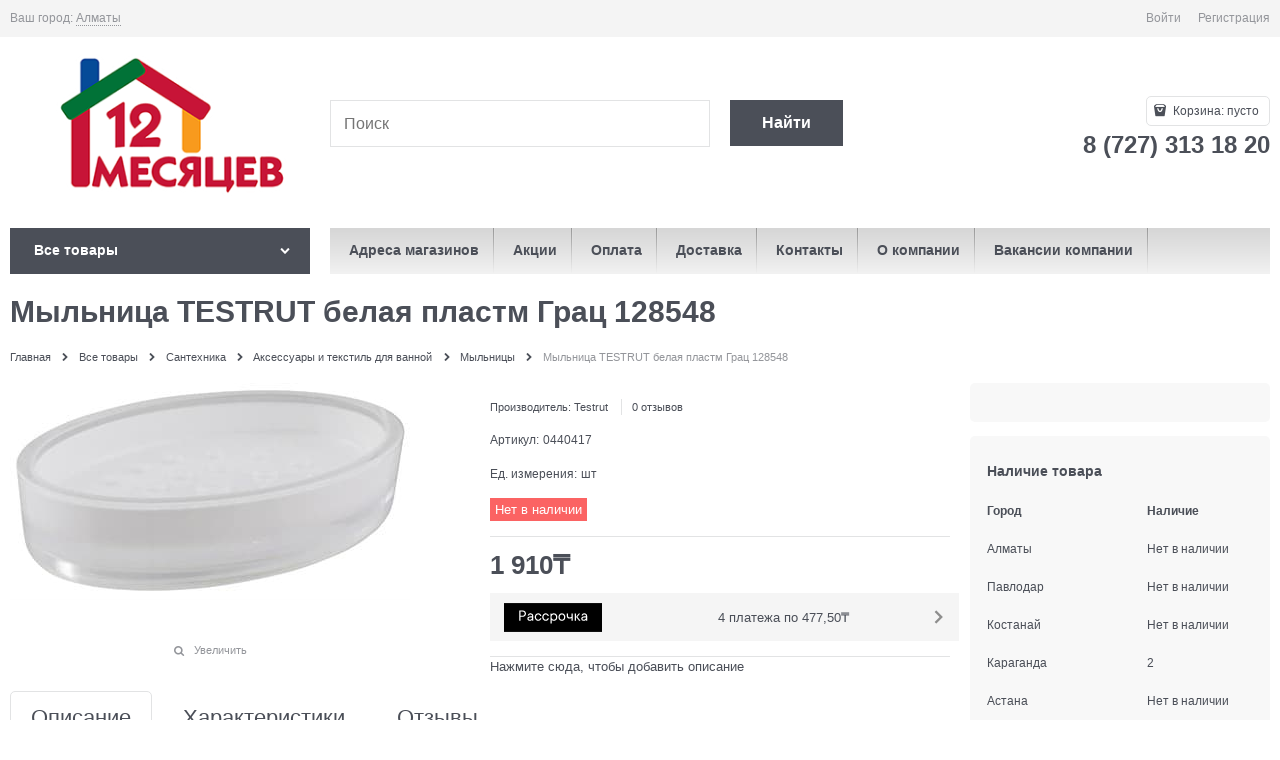

--- FILE ---
content_type: text/html; charset=utf-8
request_url: https://12.kz/products/0440417
body_size: 31068
content:

<!DOCTYPE html>
<html data-ng-strict-di data-ng-app="app" data-ng-controller="ProductCtrl as product" >
<head>
    <meta charset="utf-8">
    <meta name="generator" content="AdVantShop.NET">
    <meta name="advid" content="aa9fb2c9">
    <meta name="format-detection" content="telePhone=no">
    <title>Купить Мыльница TESTRUT белая пластм Грац 128548 в Алматы - низкие цены, гипермаркет 12 Месяцев - строительный гипермаркет</title>
    <base href="https://12.kz/" />
    <meta name="Description" content="В продаже Мыльница TESTRUT белая пластм Грац 128548 от производителя ✓ Testrut по цене ➨ 1 910₸ Артикул товара 0440417, характеристики и ★ отзывы на сайте. Доставка по Казахстану от 1 дня на дом. Заказать в интернет-магазине и по телефону ☎ 8 (727) 313 18 20, ежедневно с 9:00 до 22:00. Самовывоз в Алматы, Астане, Караганде, Павлодаре, Костанае, Усть-Каменогорске  " />
    <meta name="Keywords" content="Самовывоз в Алматы, Доставка в Астану, Шымкент, Актобе, Караганду, Тараз, Павлодар" />
    
    <link rel="canonical" href="https://12.kz/products/0440417" />
    



<script type="text/javascript" src="/combine/_head.js?r=0987F6D1FE5D019247FF4DE32E6D29D6"></script>


<style>.ng-cloak,.x-ng-cloak,.ng-hide:not(.ng-hide-animate){display:none !important}form{display:block}</style>




<meta property="og:site_name" content="12 Месяцев - строительный гипермаркет" />
<meta property="og:title" content="Купить Мыльница TESTRUT белая пластм Грац 128548 в Алматы - низкие цены, гипермаркет 12 Месяцев - строительный гипермаркет" />
<meta property="og:url" content="https://12.kz/products/0440417" />
<meta property="og:description" content="В продаже Мыльница TESTRUT белая пластм Грац 128548 от производителя ✓ Testrut по цене ➨ 1 910₸ Артикул товара 0440417, характеристики и ★ отзывы на сайте. Доставка по Казахстану от 1 дня на дом. Заказать в интернет-магазине и по телефону ☎ 8 (727) 313 18 20, ежедневно с 9:00 до 22:00. Самовывоз в Алматы, Астане, Караганде, Павлодаре, Костанае, Усть-Каменогорске  " />
<meta property="og:type" content="product" />
<meta property="og:image" content="https://12.kz/pictures/product/middle/12427_middle.jpg" />

<link rel="stylesheet" type="text/css" href="/combine/main.css?r=1724329E8085002903E6257463E3540E" />



    <link rel="shortcut icon" type="image/png" href="https://12.kz/pictures/favicon_20241211132643.png" />

    <script>
        window.v = '530227999';
    </script>
    <link rel="manifest" href="manifest.json">
    





<link rel="stylesheet" type="text/css" href="/combine/all.css?r=92DF7EDDDB2BD486F043A3138D2ABA38" />
<script type="text/javascript" src="/combine/all.js?r=F7E60F72FD996B3B63A4A213F4CC4081"></script>





<div class="mobile-layout" data-ng-controller="mobileOverlapCtrl as mOverlap">
    <div class="mobile-layout__wrapper">
        <div class="mobile-layout__logo">
                <img src="https://12.kz/pictures/logo_20241205160040.png" alt="Логотип DIY гипермаркета 12 Месяцев"/>
        </div>
        <div class="mobile-layout__instruction">
            Перейти на мобильную версию сайта
        </div>
        <a href="/products/0440417?forcedMobile=true" class="btn btn-big btn-buy mobile-layout__button" rel="nofollow">Да, перейти</a>
        <a href="/products/0440417" class="btn btn-big btn-buy mobile-layout__button" data-ng-click="mOverlap.stayOnDesktop()" rel="nofollow">Остаться на основной версии</a>
        <div class="mobile-layout__footer">
            <div class="copyright-block">
</div>

        </div>
    </div>
</div>

</head>
<body class="cs-t-1 text-floating toolbar-bottom-enabled">
    <input type="password" name="disablingChromeAutoFill" autocomplete="new-password" hidden />
    <input name="__RequestVerificationToken" type="hidden" value="TAcor5qUom0FTfI8xTJIQTN8GDuQBb2EOiPR4UI0x4X_IB5SBUp0nhBDSdfGD9waG0BsLB1EoA1x0oKOE_fEoPI1gqA1" />
    <script>dataLayer = [{'pageType' : 'product', 'clientType' : 'guest', 'catCurrentId' : '7600', 'catCurrentName' : 'Мыльницы', 'prodId' : '0440417','prodName' : 'Мыльница TESTRUT белая пластм Грац 128548', 'prodValue' : '1910', }];</script>
<!-- Google Tag Manager -->
<noscript><iframe src="//www.googletagmanager.com/ns.html?id=GTM-NCKRQBH"
height="0" width="0" style="display:none;visibility:hidden"></iframe></noscript>
<script>(function(w,d,s,l,i){w[l]=w[l]||[];w[l].push({'gtm.start':
new Date().getTime(),event:'gtm.js'});var f=d.getElementsByTagName(s)[0],
j=d.createElement(s),dl=l!='dataLayer'?'&l='+l:'';j.async=true;j.src=
'//www.googletagmanager.com/gtm.js?id='+i+dl;f.parentNode.insertBefore(j,f);
})(window,document,'script','dataLayer','GTM-NCKRQBH');</script>
<!-- End Google Tag Manager -->
    <div hidden></div>
    <script type="text/javascript">
 (function(i,s,o,g,r,a,m){i['GoogleAnalyticsObject']=r;i[r]=i[r]||function(){ (i[r].q=i[r].q||[]).push(arguments)},i[r].l=1*new Date();a=s.createElement(o), m=s.getElementsByTagName(o)[0];a.async=1;a.src=g;m.parentNode.insertBefore(a,m) })(window,document,'script','//www.google-analytics.com/analytics.js','ga'); 
ga('create', 'UA-138508790', 'auto'); 
ga('require', 'displayfeatures');
ga('set', '&uid', '5d4c4a0f-2fbd-4132-9030-635901daf559');
ga('send', 'pageview'); 
/* Accurate bounce rate by time */ 
if (!document.referrer ||  document.referrer.split('/')[2].indexOf(location.hostname) != 0) 
setTimeout(function() 
        { 
            ga('send', 'event', 'New visitor', location.pathname); 
        }, 15000); 
</script> 

    
<div style='display:none !important;'><!-- Yandex.Metrika counter -->
<script async defer type="text/javascript" >
   (function(m,e,t,r,i,k,a){m[i]=m[i]||function(){(m[i].a=m[i].a||[]).push(arguments)};
   m[i].l=1*new Date();k=e.createElement(t),a=e.getElementsByTagName(t)[0],k.defer=1,k.src=r,a.parentNode.insertBefore(k,a)})
   (window, document, "script", "https://mc.yandex.ru/metrika/tag.js", "ym");

   ym(53322400, "init", {
        clickmap:true,
        trackLinks:true,
        accurateTrackBounce:true,
        webvisor:true,
        ecommerce:"dataLayerm"
   });
</script>
<noscript><div><img src="https://mc.yandex.ru/watch/53322400" style="position:absolute; left:-9999px;" alt="" /></div></noscript>
<!-- /Yandex.Metrika counter --></div>
<script type="text/javascript" src="modules/yametrika/content/scripts/tracking.js?v=1" async></script>
<div class='yacounterid' data-counterId='53322400'></div>
<div style='display:none!important;' data-yametrika-datacnt='dataLayerm'></div>
<script> window.dataLayerm = window.dataLayerm || []; </script>
 
    <div class="stretch-container">
        <header class="site-head">
            

<!--noindex-->
<div class="toolbar-top">
    <div class="container container-fluid">
        <aside class="row between-xs">
                <div class="toolbar-top-item" data-popover-control data-popover-id="zonePopover" data-popover-trigger="null" data-popover-trigger-hide="null">
                    <span class="cs-t-3">Ваш город:</span>
                    <a class="link-dotted-invert" href="" data-zone-dialog-trigger>
                        <span data-zone-current data-ng-bind="zone.City" data-start-val="{City: 'Алматы'}">Алматы</span>
                    </a>
                </div>
                                    <div class="toolbar-top-item">
                                    <a class="cs-l-3 toolbar-top-link-alt" href="https://12.kz/login">Войти</a>
                    <a class="cs-l-3 toolbar-top-link-alt" href="https://12.kz/registration">Регистрация</a>
                                            </div>
        </aside>
    </div>
</div>
<!--/noindex-->
            
            <div class="container container-fluid site-head-inner">
    <div class="row middle-xs">
        <div class="col-xs-3 site-head-logo-block site-head-logo">
            
        <a href="https://12.kz/" class="site-head-logo-link">
            <img id="logo" src="https://12.kz/pictures/logo_20241205160040.png" alt="Логотип DIY гипермаркета 12 Месяцев"  class="site-head-logo-picture" />
        </a>








        </div>
        <div class="col-xs-5 site-head-menu-col">
            
            
<!--noindex-->
<div class=" search-block-topmenu">
    <form name="searchHeaderForm" class="row site-head-search-form" novalidate="novalidate" data-ng-controller="SearchBlockCtrl as searchBlock" data-ng-init="searchBlock.url='/search'">
        <div class="col-xs-9 site-head-search-input-wrap" data-ng-init="searchBlock.form = searchHeaderForm">
            <div class="site-head-site-head-search"
                 data-autocompleter
                 data-field="Name"
                 data-link-all="search"
                 data-apply-fn="searchBlock.aSubmut(value, obj)"
                 data-template-path="scripts/_common/autocompleter/templates/categoriesProducts.html"
                 data-request-url="search/autocomplete">
                <input class="input-big site-head-search-input"
                       data-autocompleter-input
                       type="search"
                       autocomplete="off"
                       placeholder="Поиск"
                       name="q"
                       data-default-button="#searchHeaderSubmit"
                       data-ng-model="searchBlock.search" />
            </div>
        </div>
        <div class="col-xs-3 site-head-search-btn-wrap">
            <div class="site-head-search-col">
                <a href="" class="btn btn-submit btn-big btn-expander site-head-search-btn" id="searchHeaderSubmit" data-ng-click="searchBlock.submit(searchBlock.search, false)">
                    <span class="icon-search-block icon-search-before cs-t-1"></span>
                    <span class="site-head-search-btn-text">Найти</span>
                </a>
            </div>
        </div>
    </form>
</div>
<!--/noindex-->            
        </div>
        <div class="col-xs site-head-phone-col">
            
            <div class="site-head-cart">
    
    <div class="cart-mini" data-cart-mini>
        <a data-cart-mini-trigger href="/cart" class="cs-l-2 cs-bg-9 cart-mini-main-link icon-bag-before">
            Корзина: <span data-cart-count data-type="count" data-ng-bind-html="cartCount.getValue()"> пусто</span>
        </a>
        <div data-cart-mini-list data-cart-data="cartMini.cartData"></div>
    </div>
</div>

            
            <div class="cs-t-1 site-head-phone" data-zone-current data-ng-bind-html="zone.Phone" data-start-val="{Phone: '8 (727) 313 18 20'}">8 (727) 313 18 20</div>
            
        </div>
    </div>
</div>

        </header>
        <main class="stretch-middle site-body">
            <div class="container container-fluid site-body-inner js-site-body-inner cs-bg-7">
                
    <div class="row rel big-z menu-block">
        <div class="col-xs-3 col-p-v site-body-aside">
            
<nav class="menu-dropdown menu-dropdown-modern  menu-dropdown-compact" data-root-menu>
    <!--''||.icon-down-open-after-abs-->
        <a class="menu-dropdown-root cs-bg-2 icon-down-open-after-abs" href="https://12.kz/catalog">
            <span class="menu-dropdown-root-text">Все товары</span>
        </a>
            <div class="menu-dropdown-list cs-br-1" data-submenu-container="{'type': 'modern'}">
                <div class="menu-dropdown-item cs-br-1 submenu-modern parent" data-submenu-parent>
                        <div class="menu-dropdown-sub ng-hide" data-submenu data-ng-show="submenu.isSubmenuVisible">
                            <div class="menu-dropdown-sub-inner cs-bg-7">
                                <div class="menu-dropdown-sub-columns">
                                    <div class="menu-dropdown-sub-columns-item">

                                                <div class="menu-dropdown-sub-block" data-submenu-parent>
                                                    <div class="menu-dropdown-sub-category-name" >
                                                        <a href="https://12.kz/categories/rulonnye-oboi" class="menu-dropdown-sub-category-link">
                                                            <span class="menu-dropdown-sub-category-text">
                                                                Рулонные обои
                                                            </span>
                                                                <span class="menu-cat-count cs-t-1">(23023)</span>
                                                        </a>
                                                    </div>
                                                    <div class="menu-dropdown-sub-childs" data-submenu data-ng-show="submenu.isSubmenuVisible">
                                                            <div class="menu-dropdown-sub-category">
                                                                <a href="https://12.kz/categories/oboi-vinilovye-na-flizelinovoi-osnove" class="menu-dropdown-sub-link">
                                                                    <span class="menu-dropdown-sub-category-text">
                                                                        Обои виниловые на флизелиновой основе
                                                                    </span>
                                                                        <span class="menu-cat-count cs-t-1">(8367)</span>
                                                                </a>
                                                            </div>
                                                            <div class="menu-dropdown-sub-category">
                                                                <a href="https://12.kz/categories/oboi-vinilovye-na-bumazhnoi-osnove" class="menu-dropdown-sub-link">
                                                                    <span class="menu-dropdown-sub-category-text">
                                                                        Обои виниловые на бумажной основе
                                                                    </span>
                                                                        <span class="menu-cat-count cs-t-1">(979)</span>
                                                                </a>
                                                            </div>
                                                            <div class="menu-dropdown-sub-category">
                                                                <a href="https://12.kz/categories/oboi-pod-pokrasku" class="menu-dropdown-sub-link">
                                                                    <span class="menu-dropdown-sub-category-text">
                                                                        Обои под покраску
                                                                    </span>
                                                                        <span class="menu-cat-count cs-t-1">(90)</span>
                                                                </a>
                                                            </div>
                                                            <div class="menu-dropdown-sub-category">
                                                                <a href="https://12.kz/categories/samokleyaschayasya-plenka" class="menu-dropdown-sub-link">
                                                                    <span class="menu-dropdown-sub-category-text">
                                                                        Самоклеющаяся плёнка
                                                                    </span>
                                                                        <span class="menu-cat-count cs-t-1">(196)</span>
                                                                </a>
                                                            </div>
                                                            <div class="menu-dropdown-sub-category">
                                                                <a href="https://12.kz/categories/steklooboi" class="menu-dropdown-sub-link">
                                                                    <span class="menu-dropdown-sub-category-text">
                                                                        Стеклообои
                                                                    </span>
                                                                        <span class="menu-cat-count cs-t-1">(76)</span>
                                                                </a>
                                                            </div>
                                                    </div>
                                                </div>
                                                <div class="menu-dropdown-sub-block" data-submenu-parent>
                                                    <div class="menu-dropdown-sub-category-name" >
                                                        <a href="https://12.kz/categories/zhidkie" class="menu-dropdown-sub-category-link">
                                                            <span class="menu-dropdown-sub-category-text">
                                                                Жидкие обои
                                                            </span>
                                                                <span class="menu-cat-count cs-t-1">(198)</span>
                                                        </a>
                                                    </div>
                                                    <div class="menu-dropdown-sub-childs" data-submenu data-ng-show="submenu.isSubmenuVisible">
                                                            <div class="menu-dropdown-sub-category">
                                                                <a href="https://12.kz/categories/dekorativnye-oboi" class="menu-dropdown-sub-link">
                                                                    <span class="menu-dropdown-sub-category-text">
                                                                        Декоративные обои
                                                                    </span>
                                                                        <span class="menu-cat-count cs-t-1">(68)</span>
                                                                </a>
                                                            </div>
                                                            <div class="menu-dropdown-sub-category">
                                                                <a href="https://12.kz/categories/blesk-dlya-dekorativnykh-oboev" class="menu-dropdown-sub-link">
                                                                    <span class="menu-dropdown-sub-category-text">
                                                                        Блеск для декоративных обоев
                                                                    </span>
                                                                        <span class="menu-cat-count cs-t-1">(35)</span>
                                                                </a>
                                                            </div>
                                                    </div>
                                                </div>
                                                <div class="menu-dropdown-sub-block" data-submenu-parent>
                                                    <div class="menu-dropdown-sub-category-name" >
                                                        <a href="https://12.kz/categories/skidki-na-oboi" class="menu-dropdown-sub-category-link">
                                                            <span class="menu-dropdown-sub-category-text">
                                                                Обои новинки
                                                            </span>
                                                                <span class="menu-cat-count cs-t-1">(505)</span>
                                                        </a>
                                                    </div>
                                                    <div class="menu-dropdown-sub-childs" data-submenu data-ng-show="submenu.isSubmenuVisible">
                                                            <div class="menu-dropdown-sub-category">
                                                                <a href="https://12.kz/categories/novinki-na-flizelinovoi-osnove" class="menu-dropdown-sub-link">
                                                                    <span class="menu-dropdown-sub-category-text">
                                                                        Новинки на флизелиновой основе
                                                                    </span>
                                                                        <span class="menu-cat-count cs-t-1">(140)</span>
                                                                </a>
                                                            </div>
                                                            <div class="menu-dropdown-sub-category">
                                                                <a href="https://12.kz/categories/novinki-na-bumazhnoi-osnove" class="menu-dropdown-sub-link">
                                                                    <span class="menu-dropdown-sub-category-text">
                                                                        Новинки на бумажной основе
                                                                    </span>
                                                                        <span class="menu-cat-count cs-t-1">(65)</span>
                                                                </a>
                                                            </div>
                                                    </div>
                                                </div>
                                    </div>
                                    
                                </div>
                            </div>
                        </div>
                    <div class="menu-dropdown-link-wrap cs-bg-i-7 icon-right-open-after-abs"
                         
                         >

                        <a class="menu-dropdown-link" href="https://12.kz/categories/oboi" >
                                <span class="menu-dropdown-icon"><img height="30" width="30" class="menu-dropdown-icon-img" src="https://12.kz/pictures/category/icon/32576.png" alt="Обои" /></span>
                            <span class="menu-dropdown-link-text text-floating">
                                Обои
                                    <span class="menu-cat-count cs-t-1">(35750)</span>
                            </span>
                        </a>
                    </div>
                </div>
                <div class="menu-dropdown-item cs-br-1 submenu-modern parent" data-submenu-parent>
                        <div class="menu-dropdown-sub ng-hide" data-submenu data-ng-show="submenu.isSubmenuVisible">
                            <div class="menu-dropdown-sub-inner cs-bg-7">
                                <div class="menu-dropdown-sub-columns">
                                    <div class="menu-dropdown-sub-columns-item">

                                                <div class="menu-dropdown-sub-block" data-submenu-parent>
                                                    <div class="menu-dropdown-sub-category-name" >
                                                        <a href="https://12.kz/categories/dekorativnye-kraski" class="menu-dropdown-sub-category-link">
                                                            <span class="menu-dropdown-sub-category-text">
                                                                Краски
                                                            </span>
                                                                <span class="menu-cat-count cs-t-1">(3445)</span>
                                                        </a>
                                                    </div>
                                                    <div class="menu-dropdown-sub-childs" data-submenu data-ng-show="submenu.isSubmenuVisible">
                                                            <div class="menu-dropdown-sub-category">
                                                                <a href="https://12.kz/categories/kraski-dlya-vnutrennikh-rabot" class="menu-dropdown-sub-link">
                                                                    <span class="menu-dropdown-sub-category-text">
                                                                        Краски для внутренних работ
                                                                    </span>
                                                                        <span class="menu-cat-count cs-t-1">(609)</span>
                                                                </a>
                                                            </div>
                                                            <div class="menu-dropdown-sub-category">
                                                                <a href="https://12.kz/categories/vodoemulsii" class="menu-dropdown-sub-link">
                                                                    <span class="menu-dropdown-sub-category-text">
                                                                        Водоэмульсии
                                                                    </span>
                                                                        <span class="menu-cat-count cs-t-1">(511)</span>
                                                                </a>
                                                            </div>
                                                            <div class="menu-dropdown-sub-category">
                                                                <a href="https://12.kz/categories/emali" class="menu-dropdown-sub-link">
                                                                    <span class="menu-dropdown-sub-category-text">
                                                                        Эмали
                                                                    </span>
                                                                        <span class="menu-cat-count cs-t-1">(1261)</span>
                                                                </a>
                                                            </div>
                                                            <div class="menu-dropdown-sub-category">
                                                                <a href="https://12.kz/categories/aerozolnye-kraski" class="menu-dropdown-sub-link">
                                                                    <span class="menu-dropdown-sub-category-text">
                                                                        Аэрозольные краски
                                                                    </span>
                                                                        <span class="menu-cat-count cs-t-1">(167)</span>
                                                                </a>
                                                            </div>
                                                            <div class="menu-dropdown-sub-category">
                                                                <a href="https://12.kz/categories/kraski-dlya-naruzhnykh-rabot" class="menu-dropdown-sub-link">
                                                                    <span class="menu-dropdown-sub-category-text">
                                                                        Краски для наружных работ
                                                                    </span>
                                                                        <span class="menu-cat-count cs-t-1">(60)</span>
                                                                </a>
                                                            </div>
                                                            <div class="menu-dropdown-sub-category">
                                                                <a href="https://12.kz/categories/laki" class="menu-dropdown-sub-link">
                                                                    <span class="menu-dropdown-sub-category-text">
                                                                        Лаки
                                                                    </span>
                                                                        <span class="menu-cat-count cs-t-1">(285)</span>
                                                                </a>
                                                            </div>
                                                            <div class="menu-dropdown-sub-category">
                                                                <a href="https://12.kz/categories/koloranty" class="menu-dropdown-sub-link">
                                                                    <span class="menu-dropdown-sub-category-text">
                                                                        Колоранты
                                                                    </span>
                                                                        <span class="menu-cat-count cs-t-1">(130)</span>
                                                                </a>
                                                            </div>
                                                    </div>
                                                </div>
                                                <div class="menu-dropdown-sub-block" data-submenu-parent>
                                                    <div class="menu-dropdown-sub-category-name" >
                                                        <a href="https://12.kz/categories/klei" class="menu-dropdown-sub-category-link">
                                                            <span class="menu-dropdown-sub-category-text">
                                                                Клей
                                                            </span>
                                                                <span class="menu-cat-count cs-t-1">(604)</span>
                                                        </a>
                                                    </div>
                                                    <div class="menu-dropdown-sub-childs" data-submenu data-ng-show="submenu.isSubmenuVisible">
                                                            <div class="menu-dropdown-sub-category">
                                                                <a href="https://12.kz/categories/zhidkie-gvozdi" class="menu-dropdown-sub-link">
                                                                    <span class="menu-dropdown-sub-category-text">
                                                                        Жидкие гвозди
                                                                    </span>
                                                                        <span class="menu-cat-count cs-t-1">(34)</span>
                                                                </a>
                                                            </div>
                                                            <div class="menu-dropdown-sub-category">
                                                                <a href="https://12.kz/categories/super-klei" class="menu-dropdown-sub-link">
                                                                    <span class="menu-dropdown-sub-category-text">
                                                                        Супер клеи
                                                                    </span>
                                                                        <span class="menu-cat-count cs-t-1">(162)</span>
                                                                </a>
                                                            </div>
                                                    </div>
                                                </div>
                                                <div class="menu-dropdown-sub-block" data-submenu-parent>
                                                    <div class="menu-dropdown-sub-category-name" >
                                                        <a href="https://12.kz/categories/propitki" class="menu-dropdown-sub-category-link">
                                                            <span class="menu-dropdown-sub-category-text">
                                                                Покрытия для дерева
                                                            </span>
                                                                <span class="menu-cat-count cs-t-1">(251)</span>
                                                        </a>
                                                    </div>
                                                    <div class="menu-dropdown-sub-childs" data-submenu data-ng-show="submenu.isSubmenuVisible">
                                                            <div class="menu-dropdown-sub-category">
                                                                <a href="https://12.kz/categories/propitki-dlya-dereva" class="menu-dropdown-sub-link">
                                                                    <span class="menu-dropdown-sub-category-text">
                                                                        Пропитки для дерева
                                                                    </span>
                                                                        <span class="menu-cat-count cs-t-1">(22)</span>
                                                                </a>
                                                            </div>
                                                            <div class="menu-dropdown-sub-category">
                                                                <a href="https://12.kz/categories/antiseptiki-1" class="menu-dropdown-sub-link">
                                                                    <span class="menu-dropdown-sub-category-text">
                                                                        Антисептики
                                                                    </span>
                                                                        <span class="menu-cat-count cs-t-1">(11)</span>
                                                                </a>
                                                            </div>
                                                            <div class="menu-dropdown-sub-category">
                                                                <a href="https://12.kz/categories/morilki" class="menu-dropdown-sub-link">
                                                                    <span class="menu-dropdown-sub-category-text">
                                                                        Морилки
                                                                    </span>
                                                                        <span class="menu-cat-count cs-t-1">(34)</span>
                                                                </a>
                                                            </div>
                                                    </div>
                                                </div>
                                                <div class="menu-dropdown-sub-block" data-submenu-parent>
                                                    <div class="menu-dropdown-sub-category-name" >
                                                        <a href="https://12.kz/categories/penosilikony" class="menu-dropdown-sub-category-link">
                                                            <span class="menu-dropdown-sub-category-text">
                                                                Пеносиликоны
                                                            </span>
                                                                <span class="menu-cat-count cs-t-1">(277)</span>
                                                        </a>
                                                    </div>
                                                    <div class="menu-dropdown-sub-childs" data-submenu data-ng-show="submenu.isSubmenuVisible">
                                                            <div class="menu-dropdown-sub-category">
                                                                <a href="https://12.kz/categories/germetik" class="menu-dropdown-sub-link">
                                                                    <span class="menu-dropdown-sub-category-text">
                                                                        Герметик
                                                                    </span>
                                                                        <span class="menu-cat-count cs-t-1">(183)</span>
                                                                </a>
                                                            </div>
                                                            <div class="menu-dropdown-sub-category">
                                                                <a href="https://12.kz/categories/pena-montazhny" class="menu-dropdown-sub-link">
                                                                    <span class="menu-dropdown-sub-category-text">
                                                                        Пена монтажная
                                                                    </span>
                                                                        <span class="menu-cat-count cs-t-1">(94)</span>
                                                                </a>
                                                            </div>
                                                    </div>
                                                </div>
                                                <br />
                                                <div class="menu-dropdown-sub-block" data-submenu-parent>
                                                    <div class="menu-dropdown-sub-category-name" >
                                                        <a href="https://12.kz/categories/malyarnye-instrusenty" class="menu-dropdown-sub-category-link">
                                                            <span class="menu-dropdown-sub-category-text">
                                                                Малярные инструменты
                                                            </span>
                                                                <span class="menu-cat-count cs-t-1">(1163)</span>
                                                        </a>
                                                    </div>
                                                    <div class="menu-dropdown-sub-childs" data-submenu data-ng-show="submenu.isSubmenuVisible">
                                                            <div class="menu-dropdown-sub-category">
                                                                <a href="https://12.kz/categories/valiki" class="menu-dropdown-sub-link">
                                                                    <span class="menu-dropdown-sub-category-text">
                                                                        Валики
                                                                    </span>
                                                                        <span class="menu-cat-count cs-t-1">(346)</span>
                                                                </a>
                                                            </div>
                                                            <div class="menu-dropdown-sub-category">
                                                                <a href="https://12.kz/categories/shpateli" class="menu-dropdown-sub-link">
                                                                    <span class="menu-dropdown-sub-category-text">
                                                                        Шпатели
                                                                    </span>
                                                                        <span class="menu-cat-count cs-t-1">(191)</span>
                                                                </a>
                                                            </div>
                                                            <div class="menu-dropdown-sub-category">
                                                                <a href="https://12.kz/categories/instrumenty-dlya-dekorirovaniya" class="menu-dropdown-sub-link">
                                                                    <span class="menu-dropdown-sub-category-text">
                                                                        Инструменты для декорирования
                                                                    </span>
                                                                        <span class="menu-cat-count cs-t-1">(44)</span>
                                                                </a>
                                                            </div>
                                                            <div class="menu-dropdown-sub-category">
                                                                <a href="https://12.kz/categories/vannochki-emkosti-dlya-kraski" class="menu-dropdown-sub-link">
                                                                    <span class="menu-dropdown-sub-category-text">
                                                                        Ванночки, ёмкости для краски
                                                                    </span>
                                                                        <span class="menu-cat-count cs-t-1">(48)</span>
                                                                </a>
                                                            </div>
                                                            <div class="menu-dropdown-sub-category">
                                                                <a href="https://12.kz/categories/kisti" class="menu-dropdown-sub-link">
                                                                    <span class="menu-dropdown-sub-category-text">
                                                                        Кисти
                                                                    </span>
                                                                        <span class="menu-cat-count cs-t-1">(332)</span>
                                                                </a>
                                                            </div>
                                                            <div class="menu-dropdown-sub-category">
                                                                <a href="https://12.kz/categories/skotchi-lenty" class="menu-dropdown-sub-link">
                                                                    <span class="menu-dropdown-sub-category-text">
                                                                        Скотчи, ленты
                                                                    </span>
                                                                        <span class="menu-cat-count cs-t-1">(116)</span>
                                                                </a>
                                                            </div>
                                                            <div class="menu-dropdown-sub-category">
                                                                <a href="https://12.kz/categories/roliki" class="menu-dropdown-sub-link">
                                                                    <span class="menu-dropdown-sub-category-text">
                                                                        Ролики
                                                                    </span>
                                                                        <span class="menu-cat-count cs-t-1">(36)</span>
                                                                </a>
                                                            </div>
                                                    </div>
                                                </div>
                                                <div class="menu-dropdown-sub-block" data-submenu-parent>
                                                    <div class="menu-dropdown-sub-category-name" >
                                                        <a href="https://12.kz/categories/podgotovka-poverkhnosti-k-pokraske-i-shtukaturke" class="menu-dropdown-sub-category-link">
                                                            <span class="menu-dropdown-sub-category-text">
                                                                Подготовка поверхности к покраске и штукатурке
                                                            </span>
                                                                <span class="menu-cat-count cs-t-1">(413)</span>
                                                        </a>
                                                    </div>
                                                    <div class="menu-dropdown-sub-childs" data-submenu data-ng-show="submenu.isSubmenuVisible">
                                                            <div class="menu-dropdown-sub-category">
                                                                <a href="https://12.kz/categories/gruntovki" class="menu-dropdown-sub-link">
                                                                    <span class="menu-dropdown-sub-category-text">
                                                                        Грунтовки
                                                                    </span>
                                                                        <span class="menu-cat-count cs-t-1">(287)</span>
                                                                </a>
                                                            </div>
                                                            <div class="menu-dropdown-sub-category">
                                                                <a href="https://12.kz/categories/rastvoritel" class="menu-dropdown-sub-link">
                                                                    <span class="menu-dropdown-sub-category-text">
                                                                        Растворители, разбавители
                                                                    </span>
                                                                        <span class="menu-cat-count cs-t-1">(53)</span>
                                                                </a>
                                                            </div>
                                                            <div class="menu-dropdown-sub-category">
                                                                <a href="https://12.kz/categories/ochistiteli-montazhnye" class="menu-dropdown-sub-link">
                                                                    <span class="menu-dropdown-sub-category-text">
                                                                        Очиститель монтажной пены
                                                                    </span>
                                                                        <span class="menu-cat-count cs-t-1">(15)</span>
                                                                </a>
                                                            </div>
                                                    </div>
                                                </div>
                                    </div>
                                    
                                </div>
                            </div>
                        </div>
                    <div class="menu-dropdown-link-wrap cs-bg-i-7 icon-right-open-after-abs"
                         
                         >

                        <a class="menu-dropdown-link" href="https://12.kz/categories/lakokrasochnye-materialy" >
                                <span class="menu-dropdown-icon"><img height="30" width="30" class="menu-dropdown-icon-img" src="https://12.kz/pictures/category/icon/32559.png" alt="Лаки, краски, клей" /></span>
                            <span class="menu-dropdown-link-text text-floating">
                                Лаки, краски, клей
                                    <span class="menu-cat-count cs-t-1">(6378)</span>
                            </span>
                        </a>
                    </div>
                </div>
                <div class="menu-dropdown-item cs-br-1 submenu-modern parent" data-submenu-parent>
                        <div class="menu-dropdown-sub ng-hide" data-submenu data-ng-show="submenu.isSubmenuVisible">
                            <div class="menu-dropdown-sub-inner cs-bg-7">
                                <div class="menu-dropdown-sub-columns">
                                    <div class="menu-dropdown-sub-columns-item">

                                                <div class="menu-dropdown-sub-block" data-submenu-parent>
                                                    <div class="menu-dropdown-sub-category-name" >
                                                        <a href="https://12.kz/categories/vanny" class="menu-dropdown-sub-category-link">
                                                            <span class="menu-dropdown-sub-category-text">
                                                                Ванны
                                                            </span>
                                                                <span class="menu-cat-count cs-t-1">(440)</span>
                                                        </a>
                                                    </div>
                                                    <div class="menu-dropdown-sub-childs" data-submenu data-ng-show="submenu.isSubmenuVisible">
                                                            <div class="menu-dropdown-sub-category">
                                                                <a href="https://12.kz/categories/pristennye" class="menu-dropdown-sub-link">
                                                                    <span class="menu-dropdown-sub-category-text">
                                                                        Ванны пристенные
                                                                    </span>
                                                                        <span class="menu-cat-count cs-t-1">(61)</span>
                                                                </a>
                                                            </div>
                                                            <div class="menu-dropdown-sub-category">
                                                                <a href="https://12.kz/categories/vanny-otdelnostoyaschie" class="menu-dropdown-sub-link">
                                                                    <span class="menu-dropdown-sub-category-text">
                                                                        Ванны отдельностоящие
                                                                    </span>
                                                                        <span class="menu-cat-count cs-t-1">(1)</span>
                                                                </a>
                                                            </div>
                                                            <div class="menu-dropdown-sub-category">
                                                                <a href="https://12.kz/categories/ekrany" class="menu-dropdown-sub-link">
                                                                    <span class="menu-dropdown-sub-category-text">
                                                                        Экраны
                                                                    </span>
                                                                        <span class="menu-cat-count cs-t-1">(32)</span>
                                                                </a>
                                                            </div>
                                                            <div class="menu-dropdown-sub-category">
                                                                <a href="https://12.kz/categories/komplektuiuschie-dlya-vann" class="menu-dropdown-sub-link">
                                                                    <span class="menu-dropdown-sub-category-text">
                                                                        Комплектующие для ванн
                                                                    </span>
                                                                        <span class="menu-cat-count cs-t-1">(130)</span>
                                                                </a>
                                                            </div>
                                                    </div>
                                                </div>
                                                <div class="menu-dropdown-sub-block" data-submenu-parent>
                                                    <div class="menu-dropdown-sub-category-name" >
                                                        <a href="https://12.kz/categories/dushevye-sistemy" class="menu-dropdown-sub-category-link">
                                                            <span class="menu-dropdown-sub-category-text">
                                                                Душевые системы
                                                            </span>
                                                                <span class="menu-cat-count cs-t-1">(364)</span>
                                                        </a>
                                                    </div>
                                                    <div class="menu-dropdown-sub-childs" data-submenu data-ng-show="submenu.isSubmenuVisible">
                                                            <div class="menu-dropdown-sub-category">
                                                                <a href="https://12.kz/categories/garnitur-dlya-dusha-1" class="menu-dropdown-sub-link">
                                                                    <span class="menu-dropdown-sub-category-text">
                                                                        Душевой гарнитур
                                                                    </span>
                                                                        <span class="menu-cat-count cs-t-1">(114)</span>
                                                                </a>
                                                            </div>
                                                            <div class="menu-dropdown-sub-category">
                                                                <a href="https://12.kz/categories/stoika-dlya-dusha" class="menu-dropdown-sub-link">
                                                                    <span class="menu-dropdown-sub-category-text">
                                                                        Стойка  для душа
                                                                    </span>
                                                                        <span class="menu-cat-count cs-t-1">(7)</span>
                                                                </a>
                                                            </div>
                                                            <div class="menu-dropdown-sub-category">
                                                                <a href="https://12.kz/categories/gigienicheskie-dushi" class="menu-dropdown-sub-link">
                                                                    <span class="menu-dropdown-sub-category-text">
                                                                        Гигиенические души
                                                                    </span>
                                                                        <span class="menu-cat-count cs-t-1">(65)</span>
                                                                </a>
                                                            </div>
                                                    </div>
                                                </div>
                                                <div class="menu-dropdown-sub-block" data-submenu-parent>
                                                    <div class="menu-dropdown-sub-category-name" >
                                                        <a href="https://12.kz/categories/moiki-kukhonnye" class="menu-dropdown-sub-category-link">
                                                            <span class="menu-dropdown-sub-category-text">
                                                                Мойки кухонные
                                                            </span>
                                                                <span class="menu-cat-count cs-t-1">(330)</span>
                                                        </a>
                                                    </div>
                                                    <div class="menu-dropdown-sub-childs" data-submenu data-ng-show="submenu.isSubmenuVisible">
                                                            <div class="menu-dropdown-sub-category">
                                                                <a href="https://12.kz/categories/moiki-iz-kamnya" class="menu-dropdown-sub-link">
                                                                    <span class="menu-dropdown-sub-category-text">
                                                                        Мойки из камня
                                                                    </span>
                                                                        <span class="menu-cat-count cs-t-1">(70)</span>
                                                                </a>
                                                            </div>
                                                            <div class="menu-dropdown-sub-category">
                                                                <a href="https://12.kz/categories/moiki-iz-nerzhaveiuschei-stali" class="menu-dropdown-sub-link">
                                                                    <span class="menu-dropdown-sub-category-text">
                                                                        Мойки из нержавеющей стали
                                                                    </span>
                                                                        <span class="menu-cat-count cs-t-1">(33)</span>
                                                                </a>
                                                            </div>
                                                    </div>
                                                </div>
                                                <div class="menu-dropdown-sub-block" data-submenu-parent>
                                                    <div class="menu-dropdown-sub-category-name" >
                                                        <a href="https://12.kz/categories/dushevye-kabiny" class="menu-dropdown-sub-category-link">
                                                            <span class="menu-dropdown-sub-category-text">
                                                                Душевые кабины
                                                            </span>
                                                                <span class="menu-cat-count cs-t-1">(325)</span>
                                                        </a>
                                                    </div>
                                                    <div class="menu-dropdown-sub-childs" data-submenu data-ng-show="submenu.isSubmenuVisible">
                                                            <div class="menu-dropdown-sub-category">
                                                                <a href="https://12.kz/categories/dushevaya-kabina-nizkii-poddon" class="menu-dropdown-sub-link">
                                                                    <span class="menu-dropdown-sub-category-text">
                                                                        Душевая кабина низкий поддон
                                                                    </span>
                                                                        <span class="menu-cat-count cs-t-1">(22)</span>
                                                                </a>
                                                            </div>
                                                            <div class="menu-dropdown-sub-category">
                                                                <a href="https://12.kz/categories/dushevaya-kabina-vysokii-poddon" class="menu-dropdown-sub-link">
                                                                    <span class="menu-dropdown-sub-category-text">
                                                                        Душевая кабина высокий поддон
                                                                    </span>
                                                                        <span class="menu-cat-count cs-t-1">(22)</span>
                                                                </a>
                                                            </div>
                                                            <div class="menu-dropdown-sub-category">
                                                                <a href="https://12.kz/categories/svetloe-matovoe-steklo" class="menu-dropdown-sub-link">
                                                                    <span class="menu-dropdown-sub-category-text">
                                                                        Светлое, матовое стекло
                                                                    </span>
                                                                        <span class="menu-cat-count cs-t-1">(15)</span>
                                                                </a>
                                                            </div>
                                                            <div class="menu-dropdown-sub-category">
                                                                <a href="https://12.kz/categories/tonirovannoe-steklo" class="menu-dropdown-sub-link">
                                                                    <span class="menu-dropdown-sub-category-text">
                                                                        Тонированное стекло
                                                                    </span>
                                                                        <span class="menu-cat-count cs-t-1">(14)</span>
                                                                </a>
                                                            </div>
                                                            <div class="menu-dropdown-sub-category">
                                                                <a href="https://12.kz/categories/uglovaya-dushevaya-kabina" class="menu-dropdown-sub-link">
                                                                    <span class="menu-dropdown-sub-category-text">
                                                                        Угловая душевая кабина
                                                                    </span>
                                                                        <span class="menu-cat-count cs-t-1">(18)</span>
                                                                </a>
                                                            </div>
                                                            <div class="menu-dropdown-sub-category">
                                                                <a href="https://12.kz/categories/dushevye-peregorodki" class="menu-dropdown-sub-link">
                                                                    <span class="menu-dropdown-sub-category-text">
                                                                        Душевые поддоны и перегородки
                                                                    </span>
                                                                        <span class="menu-cat-count cs-t-1">(96)</span>
                                                                </a>
                                                            </div>
                                                            <div class="menu-dropdown-sub-category">
                                                                <a href="https://12.kz/categories/trap-dlya-dusha" class="menu-dropdown-sub-link">
                                                                    <span class="menu-dropdown-sub-category-text">
                                                                        Трап для душа
                                                                    </span>
                                                                        <span class="menu-cat-count cs-t-1">(71)</span>
                                                                </a>
                                                            </div>
                                                    </div>
                                                </div>
                                                <br />
                                                <div class="menu-dropdown-sub-block" data-submenu-parent>
                                                    <div class="menu-dropdown-sub-category-name" >
                                                        <a href="https://12.kz/categories/rakoviny" class="menu-dropdown-sub-category-link">
                                                            <span class="menu-dropdown-sub-category-text">
                                                                Раковины
                                                            </span>
                                                                <span class="menu-cat-count cs-t-1">(602)</span>
                                                        </a>
                                                    </div>
                                                    <div class="menu-dropdown-sub-childs" data-submenu data-ng-show="submenu.isSubmenuVisible">
                                                            <div class="menu-dropdown-sub-category">
                                                                <a href="https://12.kz/categories/rakoviny-dlya-vannoi" class="menu-dropdown-sub-link">
                                                                    <span class="menu-dropdown-sub-category-text">
                                                                        Раковины для ванной
                                                                    </span>
                                                                        <span class="menu-cat-count cs-t-1">(98)</span>
                                                                </a>
                                                            </div>
                                                            <div class="menu-dropdown-sub-category">
                                                                <a href="https://12.kz/categories/rakovina-mebelnaya" class="menu-dropdown-sub-link">
                                                                    <span class="menu-dropdown-sub-category-text">
                                                                        Раковина мебельная
                                                                    </span>
                                                                        <span class="menu-cat-count cs-t-1">(105)</span>
                                                                </a>
                                                            </div>
                                                            <div class="menu-dropdown-sub-category">
                                                                <a href="https://12.kz/categories/pedestal" class="menu-dropdown-sub-link">
                                                                    <span class="menu-dropdown-sub-category-text">
                                                                        Пьедестал
                                                                    </span>
                                                                        <span class="menu-cat-count cs-t-1">(46)</span>
                                                                </a>
                                                            </div>
                                                    </div>
                                                </div>
                                                <div class="menu-dropdown-sub-block" data-submenu-parent>
                                                    <div class="menu-dropdown-sub-category-name" >
                                                        <a href="https://12.kz/categories/unitaz" class="menu-dropdown-sub-category-link">
                                                            <span class="menu-dropdown-sub-category-text">
                                                                Унитазы, биде
                                                            </span>
                                                                <span class="menu-cat-count cs-t-1">(839)</span>
                                                        </a>
                                                    </div>
                                                    <div class="menu-dropdown-sub-childs" data-submenu data-ng-show="submenu.isSubmenuVisible">
                                                            <div class="menu-dropdown-sub-category">
                                                                <a href="https://12.kz/categories/unitaz-kompakt-1" class="menu-dropdown-sub-link">
                                                                    <span class="menu-dropdown-sub-category-text">
                                                                        Унитаз-компакт
                                                                    </span>
                                                                        <span class="menu-cat-count cs-t-1">(179)</span>
                                                                </a>
                                                            </div>
                                                            <div class="menu-dropdown-sub-category">
                                                                <a href="https://12.kz/categories/installyatsii" class="menu-dropdown-sub-link">
                                                                    <span class="menu-dropdown-sub-category-text">
                                                                        Инсталляции
                                                                    </span>
                                                                        <span class="menu-cat-count cs-t-1">(136)</span>
                                                                </a>
                                                            </div>
                                                            <div class="menu-dropdown-sub-category">
                                                                <a href="https://12.kz/categories/podvesnye-unitazy" class="menu-dropdown-sub-link">
                                                                    <span class="menu-dropdown-sub-category-text">
                                                                        Подвесные унитазы
                                                                    </span>
                                                                        <span class="menu-cat-count cs-t-1">(54)</span>
                                                                </a>
                                                            </div>
                                                            <div class="menu-dropdown-sub-category">
                                                                <a href="https://12.kz/categories/bide" class="menu-dropdown-sub-link">
                                                                    <span class="menu-dropdown-sub-category-text">
                                                                        Биде
                                                                    </span>
                                                                        <span class="menu-cat-count cs-t-1">(9)</span>
                                                                </a>
                                                            </div>
                                                            <div class="menu-dropdown-sub-category">
                                                                <a href="https://12.kz/categories/pissuarry" class="menu-dropdown-sub-link">
                                                                    <span class="menu-dropdown-sub-category-text">
                                                                        Писсуары
                                                                    </span>
                                                                        <span class="menu-cat-count cs-t-1">(7)</span>
                                                                </a>
                                                            </div>
                                                            <div class="menu-dropdown-sub-category">
                                                                <a href="https://12.kz/categories/sidenie-dlya-unitaza" class="menu-dropdown-sub-link">
                                                                    <span class="menu-dropdown-sub-category-text">
                                                                        Сидения для унитаза
                                                                    </span>
                                                                        <span class="menu-cat-count cs-t-1">(97)</span>
                                                                </a>
                                                            </div>
                                                            <div class="menu-dropdown-sub-category">
                                                                <a href="https://12.kz/categories/bachki-dlya-unitaza" class="menu-dropdown-sub-link">
                                                                    <span class="menu-dropdown-sub-category-text">
                                                                        Бачки и комплектующие для унитаза
                                                                    </span>
                                                                        <span class="menu-cat-count cs-t-1">(56)</span>
                                                                </a>
                                                            </div>
                                                    </div>
                                                </div>
                                                <div class="menu-dropdown-sub-block" data-submenu-parent>
                                                    <div class="menu-dropdown-sub-category-name" >
                                                        <a href="https://12.kz/categories/smesiteli" class="menu-dropdown-sub-category-link">
                                                            <span class="menu-dropdown-sub-category-text">
                                                                Смесители
                                                            </span>
                                                                <span class="menu-cat-count cs-t-1">(1402)</span>
                                                        </a>
                                                    </div>
                                                    <div class="menu-dropdown-sub-childs" data-submenu data-ng-show="submenu.isSubmenuVisible">
                                                            <div class="menu-dropdown-sub-category">
                                                                <a href="https://12.kz/categories/dlya-moiki" class="menu-dropdown-sub-link">
                                                                    <span class="menu-dropdown-sub-category-text">
                                                                        Для мойки
                                                                    </span>
                                                                        <span class="menu-cat-count cs-t-1">(325)</span>
                                                                </a>
                                                            </div>
                                                            <div class="menu-dropdown-sub-category">
                                                                <a href="https://12.kz/categories/dlya-vanny-i-dusha" class="menu-dropdown-sub-link">
                                                                    <span class="menu-dropdown-sub-category-text">
                                                                        Для ванны и душа
                                                                    </span>
                                                                        <span class="menu-cat-count cs-t-1">(429)</span>
                                                                </a>
                                                            </div>
                                                            <div class="menu-dropdown-sub-category">
                                                                <a href="https://12.kz/categories/dlya-rakovin-i-umyvalnikov" class="menu-dropdown-sub-link">
                                                                    <span class="menu-dropdown-sub-category-text">
                                                                        Для раковин и умывальников
                                                                    </span>
                                                                        <span class="menu-cat-count cs-t-1">(347)</span>
                                                                </a>
                                                            </div>
                                                            <div class="menu-dropdown-sub-category">
                                                                <a href="https://12.kz/categories/dlya-bide" class="menu-dropdown-sub-link">
                                                                    <span class="menu-dropdown-sub-category-text">
                                                                        Для биде
                                                                    </span>
                                                                        <span class="menu-cat-count cs-t-1">(28)</span>
                                                                </a>
                                                            </div>
                                                    </div>
                                                </div>
                                                <div class="menu-dropdown-sub-block" data-submenu-parent>
                                                    <div class="menu-dropdown-sub-category-name" >
                                                        <a href="https://12.kz/categories/dushevye-leiki" class="menu-dropdown-sub-category-link">
                                                            <span class="menu-dropdown-sub-category-text">
                                                                Душевые лейки, шланги
                                                            </span>
                                                                <span class="menu-cat-count cs-t-1">(364)</span>
                                                        </a>
                                                    </div>
                                                    <div class="menu-dropdown-sub-childs" data-submenu data-ng-show="submenu.isSubmenuVisible">
                                                            <div class="menu-dropdown-sub-category">
                                                                <a href="https://12.kz/categories/leika-dushevaya" class="menu-dropdown-sub-link">
                                                                    <span class="menu-dropdown-sub-category-text">
                                                                        Лейка душевая
                                                                    </span>
                                                                        <span class="menu-cat-count cs-t-1">(108)</span>
                                                                </a>
                                                            </div>
                                                            <div class="menu-dropdown-sub-category">
                                                                <a href="https://12.kz/categories/shlang-dlya-dusha" class="menu-dropdown-sub-link">
                                                                    <span class="menu-dropdown-sub-category-text">
                                                                        Шланг для душа
                                                                    </span>
                                                                        <span class="menu-cat-count cs-t-1">(64)</span>
                                                                </a>
                                                            </div>
                                                    </div>
                                                </div>
                                                <br />
                                                <div class="menu-dropdown-sub-block" data-submenu-parent>
                                                    <div class="menu-dropdown-sub-category-name" >
                                                        <a href="https://12.kz/categories/polotentsesushiteli" class="menu-dropdown-sub-category-link">
                                                            <span class="menu-dropdown-sub-category-text">
                                                                Полотенцесушители
                                                            </span>
                                                                <span class="menu-cat-count cs-t-1">(377)</span>
                                                        </a>
                                                    </div>
                                                    <div class="menu-dropdown-sub-childs" data-submenu data-ng-show="submenu.isSubmenuVisible">
                                                            <div class="menu-dropdown-sub-category">
                                                                <a href="https://12.kz/categories/elektricheskie-polotentsesushiteli" class="menu-dropdown-sub-link">
                                                                    <span class="menu-dropdown-sub-category-text">
                                                                        Электрические полотенцесушители
                                                                    </span>
                                                                        <span class="menu-cat-count cs-t-1">(69)</span>
                                                                </a>
                                                            </div>
                                                            <div class="menu-dropdown-sub-category">
                                                                <a href="https://12.kz/categories/vodyanye-polotentsesushiteli" class="menu-dropdown-sub-link">
                                                                    <span class="menu-dropdown-sub-category-text">
                                                                        Водяные полотенцесушители
                                                                    </span>
                                                                        <span class="menu-cat-count cs-t-1">(55)</span>
                                                                </a>
                                                            </div>
                                                    </div>
                                                </div>
                                                <div class="menu-dropdown-sub-block" data-submenu-parent>
                                                    <div class="menu-dropdown-sub-category-name" >
                                                        <a href="https://12.kz/categories/liuki" class="menu-dropdown-sub-category-link">
                                                            <span class="menu-dropdown-sub-category-text">
                                                                Люки
                                                            </span>
                                                                <span class="menu-cat-count cs-t-1">(209)</span>
                                                        </a>
                                                    </div>
                                                    <div class="menu-dropdown-sub-childs" data-submenu data-ng-show="submenu.isSubmenuVisible">
                                                            <div class="menu-dropdown-sub-category">
                                                                <a href="https://12.kz/categories/liuki-napolnye" class="menu-dropdown-sub-link">
                                                                    <span class="menu-dropdown-sub-category-text">
                                                                        Ревизионные люки
                                                                    </span>
                                                                        <span class="menu-cat-count cs-t-1">(209)</span>
                                                                </a>
                                                            </div>
                                                    </div>
                                                </div>
                                                <div class="menu-dropdown-sub-block" data-submenu-parent>
                                                    <div class="menu-dropdown-sub-category-name" >
                                                        <a href="https://12.kz/categories/aksessuary" class="menu-dropdown-sub-category-link">
                                                            <span class="menu-dropdown-sub-category-text">
                                                                Аксессуары и текстиль для ванной
                                                            </span>
                                                                <span class="menu-cat-count cs-t-1">(5793)</span>
                                                        </a>
                                                    </div>
                                                    <div class="menu-dropdown-sub-childs" data-submenu data-ng-show="submenu.isSubmenuVisible">
                                                            <div class="menu-dropdown-sub-category">
                                                                <a href="https://12.kz/categories/derzhatel-tualetnoi-bumagi" class="menu-dropdown-sub-link">
                                                                    <span class="menu-dropdown-sub-category-text">
                                                                        Держатель туалетной бумаги
                                                                    </span>
                                                                        <span class="menu-cat-count cs-t-1">(91)</span>
                                                                </a>
                                                            </div>
                                                            <div class="menu-dropdown-sub-category">
                                                                <a href="https://12.kz/categories/dozatory" class="menu-dropdown-sub-link">
                                                                    <span class="menu-dropdown-sub-category-text">
                                                                        Дозаторы
                                                                    </span>
                                                                        <span class="menu-cat-count cs-t-1">(236)</span>
                                                                </a>
                                                            </div>
                                                            <div class="menu-dropdown-sub-category">
                                                                <a href="https://12.kz/categories/ershiki" class="menu-dropdown-sub-link">
                                                                    <span class="menu-dropdown-sub-category-text">
                                                                        Ершики
                                                                    </span>
                                                                        <span class="menu-cat-count cs-t-1">(284)</span>
                                                                </a>
                                                            </div>
                                                            <div class="menu-dropdown-sub-category">
                                                                <a href="https://12.kz/categories/kriuchki-i-polotentsederzhateli" class="menu-dropdown-sub-link">
                                                                    <span class="menu-dropdown-sub-category-text">
                                                                        Крючки и полотенцедержатели
                                                                    </span>
                                                                        <span class="menu-cat-count cs-t-1">(364)</span>
                                                                </a>
                                                            </div>
                                                            <div class="menu-dropdown-sub-category">
                                                                <a href="https://12.kz/categories/nabor-dlya-vannykh-komnat" class="menu-dropdown-sub-link">
                                                                    <span class="menu-dropdown-sub-category-text">
                                                                        Набор для ванных комнат
                                                                    </span>
                                                                        <span class="menu-cat-count cs-t-1">(55)</span>
                                                                </a>
                                                            </div>
                                                            <div class="menu-dropdown-sub-category">
                                                                <a href="https://12.kz/categories/stakany-dlya-pasty-i-schetok" class="menu-dropdown-sub-link">
                                                                    <span class="menu-dropdown-sub-category-text">
                                                                        Стаканы для пасты и щеток
                                                                    </span>
                                                                        <span class="menu-cat-count cs-t-1">(312)</span>
                                                                </a>
                                                            </div>
                                                            <div class="menu-dropdown-sub-category">
                                                                <a href="https://12.kz/categories/shtory-i-karnizy-dlya-vannoi" class="menu-dropdown-sub-link">
                                                                    <span class="menu-dropdown-sub-category-text">
                                                                        Шторы и карнизы для ванной
                                                                    </span>
                                                                        <span class="menu-cat-count cs-t-1">(198)</span>
                                                                </a>
                                                            </div>
                                                            <div class="menu-dropdown-sub-category">
                                                                <a href="https://12.kz/categories/mylnitsy" class="menu-dropdown-sub-link">
                                                                    <span class="menu-dropdown-sub-category-text">
                                                                        Мыльницы
                                                                    </span>
                                                                        <span class="menu-cat-count cs-t-1">(266)</span>
                                                                </a>
                                                            </div>
                                                    </div>
                                                </div>
                                                <div class="menu-dropdown-sub-block" data-submenu-parent>
                                                    <div class="menu-dropdown-sub-category-name" >
                                                        <a href="https://12.kz/categories/sifony-obvyazka" class="menu-dropdown-sub-category-link">
                                                            <span class="menu-dropdown-sub-category-text">
                                                                Системы слива
                                                            </span>
                                                                <span class="menu-cat-count cs-t-1">(252)</span>
                                                        </a>
                                                    </div>
                                                    <div class="menu-dropdown-sub-childs" data-submenu data-ng-show="submenu.isSubmenuVisible">
                                                            <div class="menu-dropdown-sub-category">
                                                                <a href="https://12.kz/categories/sifony" class="menu-dropdown-sub-link">
                                                                    <span class="menu-dropdown-sub-category-text">
                                                                        Сифоны
                                                                    </span>
                                                                        <span class="menu-cat-count cs-t-1">(98)</span>
                                                                </a>
                                                            </div>
                                                            <div class="menu-dropdown-sub-category">
                                                                <a href="https://12.kz/categories/shlangi" class="menu-dropdown-sub-link">
                                                                    <span class="menu-dropdown-sub-category-text">
                                                                        Шланги
                                                                    </span>
                                                                        <span class="menu-cat-count cs-t-1">(13)</span>
                                                                </a>
                                                            </div>
                                                    </div>
                                                </div>
                                    </div>
                                    
                                </div>
                            </div>
                        </div>
                    <div class="menu-dropdown-link-wrap cs-bg-i-7 icon-right-open-after-abs"
                         
                         >

                        <a class="menu-dropdown-link" href="https://12.kz/categories/santekhnika" >
                                <span class="menu-dropdown-icon"><img height="30" width="30" class="menu-dropdown-icon-img" src="https://12.kz/pictures/category/icon/32514.png" alt="Сантехника" /></span>
                            <span class="menu-dropdown-link-text text-floating">
                                Сантехника
                                    <span class="menu-cat-count cs-t-1">(12205)</span>
                            </span>
                        </a>
                    </div>
                </div>
                <div class="menu-dropdown-item cs-br-1 submenu-modern parent" data-submenu-parent>
                        <div class="menu-dropdown-sub ng-hide" data-submenu data-ng-show="submenu.isSubmenuVisible">
                            <div class="menu-dropdown-sub-inner cs-bg-7">
                                <div class="menu-dropdown-sub-columns">
                                    <div class="menu-dropdown-sub-columns-item">

                                                <div class="menu-dropdown-sub-block" data-submenu-parent>
                                                    <div class="menu-dropdown-sub-category-name" >
                                                        <a href="https://12.kz/categories/kotly-otopitelnye" class="menu-dropdown-sub-category-link">
                                                            <span class="menu-dropdown-sub-category-text">
                                                                Котлы отопительные
                                                            </span>
                                                                <span class="menu-cat-count cs-t-1">(160)</span>
                                                        </a>
                                                    </div>
                                                    <div class="menu-dropdown-sub-childs" data-submenu data-ng-show="submenu.isSubmenuVisible">
                                                            <div class="menu-dropdown-sub-category">
                                                                <a href="https://12.kz/categories/kotly-gazovye" class="menu-dropdown-sub-link">
                                                                    <span class="menu-dropdown-sub-category-text">
                                                                        Котлы газовые
                                                                    </span>
                                                                        <span class="menu-cat-count cs-t-1">(64)</span>
                                                                </a>
                                                            </div>
                                                    </div>
                                                </div>
                                                <div class="menu-dropdown-sub-block" data-submenu-parent>
                                                    <div class="menu-dropdown-sub-category-name" >
                                                        <a href="https://12.kz/categories/radiatory" class="menu-dropdown-sub-category-link">
                                                            <span class="menu-dropdown-sub-category-text">
                                                                Радиаторы
                                                            </span>
                                                                <span class="menu-cat-count cs-t-1">(136)</span>
                                                        </a>
                                                    </div>
                                                    <div class="menu-dropdown-sub-childs" data-submenu data-ng-show="submenu.isSubmenuVisible">
                                                            <div class="menu-dropdown-sub-category">
                                                                <a href="https://12.kz/categories/radiatory-2" class="menu-dropdown-sub-link">
                                                                    <span class="menu-dropdown-sub-category-text">
                                                                        Радиаторы
                                                                    </span>
                                                                        <span class="menu-cat-count cs-t-1">(24)</span>
                                                                </a>
                                                            </div>
                                                            <div class="menu-dropdown-sub-category">
                                                                <a href="https://12.kz/categories/komplekt-dlya-radiatora" class="menu-dropdown-sub-link">
                                                                    <span class="menu-dropdown-sub-category-text">
                                                                        Комплект для радиатора
                                                                    </span>
                                                                        <span class="menu-cat-count cs-t-1">(48)</span>
                                                                </a>
                                                            </div>
                                                    </div>
                                                </div>
                                                <div class="menu-dropdown-sub-block" data-submenu-parent>
                                                    <div class="menu-dropdown-sub-category-name" >
                                                        <a href="https://12.kz/categories/liuk-dvertsy" class="menu-dropdown-sub-category-link">
                                                            <span class="menu-dropdown-sub-category-text">
                                                                Вентиляционные системы и комплектующие
                                                            </span>
                                                                <span class="menu-cat-count cs-t-1">(550)</span>
                                                        </a>
                                                    </div>
                                                    <div class="menu-dropdown-sub-childs" data-submenu data-ng-show="submenu.isSubmenuVisible">
                                                            <div class="menu-dropdown-sub-category">
                                                                <a href="https://12.kz/categories/vytyazhnye-ventilyatory" class="menu-dropdown-sub-link">
                                                                    <span class="menu-dropdown-sub-category-text">
                                                                        Вытяжные вентиляторы
                                                                    </span>
                                                                        <span class="menu-cat-count cs-t-1">(214)</span>
                                                                </a>
                                                            </div>
                                                            <div class="menu-dropdown-sub-category">
                                                                <a href="https://12.kz/categories/vozdukhovody" class="menu-dropdown-sub-link">
                                                                    <span class="menu-dropdown-sub-category-text">
                                                                        Воздуховоды и комплектующие
                                                                    </span>
                                                                        <span class="menu-cat-count cs-t-1">(318)</span>
                                                                </a>
                                                            </div>
                                                    </div>
                                                </div>
                                                <div class="menu-dropdown-sub-block" data-submenu-parent>
                                                    <div class="menu-dropdown-sub-category-name" >
                                                        <a href="https://12.kz/categories/vodonagrevatel" class="menu-dropdown-sub-category-link">
                                                            <span class="menu-dropdown-sub-category-text">
                                                                Водонагреватели
                                                            </span>
                                                                <span class="menu-cat-count cs-t-1">(239)</span>
                                                        </a>
                                                    </div>
                                                    <div class="menu-dropdown-sub-childs" data-submenu data-ng-show="submenu.isSubmenuVisible">
                                                            <div class="menu-dropdown-sub-category">
                                                                <a href="https://12.kz/categories/elektrichnskie-vodonagrevateli-nakopitelnye" class="menu-dropdown-sub-link">
                                                                    <span class="menu-dropdown-sub-category-text">
                                                                        Электрические водонагреватели накопительные
                                                                    </span>
                                                                        <span class="menu-cat-count cs-t-1">(106)</span>
                                                                </a>
                                                            </div>
                                                    </div>
                                                </div>
                                                <br />
                                                <div class="menu-dropdown-sub-block" data-submenu-parent>
                                                    <div class="menu-dropdown-sub-category-name" >
                                                        <a href="https://12.kz/categories/vodoochistiteli" class="menu-dropdown-sub-category-link">
                                                            <span class="menu-dropdown-sub-category-text">
                                                                Фильтры для воды
                                                            </span>
                                                                <span class="menu-cat-count cs-t-1">(270)</span>
                                                        </a>
                                                    </div>
                                                    <div class="menu-dropdown-sub-childs" data-submenu data-ng-show="submenu.isSubmenuVisible">
                                                            <div class="menu-dropdown-sub-category">
                                                                <a href="https://12.kz/categories/vodootchistiteli" class="menu-dropdown-sub-link">
                                                                    <span class="menu-dropdown-sub-category-text">
                                                                        Водоотчистители
                                                                    </span>
                                                                        <span class="menu-cat-count cs-t-1">(20)</span>
                                                                </a>
                                                            </div>
                                                            <div class="menu-dropdown-sub-category">
                                                                <a href="https://12.kz/categories/kartridzhi" class="menu-dropdown-sub-link">
                                                                    <span class="menu-dropdown-sub-category-text">
                                                                        Картриджи
                                                                    </span>
                                                                        <span class="menu-cat-count cs-t-1">(41)</span>
                                                                </a>
                                                            </div>
                                                    </div>
                                                </div>
                                                <div class="menu-dropdown-sub-block" data-submenu-parent>
                                                    <div class="menu-dropdown-sub-category-name" >
                                                        <a href="https://12.kz/categories/truby-fitingi-krany" class="menu-dropdown-sub-category-link">
                                                            <span class="menu-dropdown-sub-category-text">
                                                                Трубы, фитинги, краны
                                                            </span>
                                                                <span class="menu-cat-count cs-t-1">(931)</span>
                                                        </a>
                                                    </div>
                                                    <div class="menu-dropdown-sub-childs" data-submenu data-ng-show="submenu.isSubmenuVisible">
                                                            <div class="menu-dropdown-sub-category">
                                                                <a href="https://12.kz/categories/truby-plastikovye" class="menu-dropdown-sub-link">
                                                                    <span class="menu-dropdown-sub-category-text">
                                                                        Трубы пластиковые
                                                                    </span>
                                                                        <span class="menu-cat-count cs-t-1">(59)</span>
                                                                </a>
                                                            </div>
                                                            <div class="menu-dropdown-sub-category">
                                                                <a href="https://12.kz/categories/fitingi-dlya-plastikovykh-trub" class="menu-dropdown-sub-link">
                                                                    <span class="menu-dropdown-sub-category-text">
                                                                        Фитинги для пластиковых труб
                                                                    </span>
                                                                        <span class="menu-cat-count cs-t-1">(155)</span>
                                                                </a>
                                                            </div>
                                                            <div class="menu-dropdown-sub-category">
                                                                <a href="https://12.kz/categories/podvodka-gibkaya" class="menu-dropdown-sub-link">
                                                                    <span class="menu-dropdown-sub-category-text">
                                                                        Подводка гибкая
                                                                    </span>
                                                                        <span class="menu-cat-count cs-t-1">(94)</span>
                                                                </a>
                                                            </div>
                                                            <div class="menu-dropdown-sub-category">
                                                                <a href="https://12.kz/categories/zapornaya-armatura" class="menu-dropdown-sub-link">
                                                                    <span class="menu-dropdown-sub-category-text">
                                                                        Запорная арматура
                                                                    </span>
                                                                        <span class="menu-cat-count cs-t-1">(197)</span>
                                                                </a>
                                                            </div>
                                                    </div>
                                                </div>
                                    </div>
                                    
                                </div>
                            </div>
                        </div>
                    <div class="menu-dropdown-link-wrap cs-bg-i-7 icon-right-open-after-abs"
                         
                         >

                        <a class="menu-dropdown-link" href="https://12.kz/categories/otoplenie-i-ventilyatsiya" >
                                <span class="menu-dropdown-icon"><img height="30" width="30" class="menu-dropdown-icon-img" src="https://12.kz/pictures/category/icon/84226.png" alt="Водоснабжение, отопление и вентиляция" /></span>
                            <span class="menu-dropdown-link-text text-floating">
                                Водоснабжение, отопление и вентиляция
                                    <span class="menu-cat-count cs-t-1">(2311)</span>
                            </span>
                        </a>
                    </div>
                </div>
                <div class="menu-dropdown-item cs-br-1 submenu-modern parent" data-submenu-parent>
                        <div class="menu-dropdown-sub ng-hide" data-submenu data-ng-show="submenu.isSubmenuVisible">
                            <div class="menu-dropdown-sub-inner cs-bg-7">
                                <div class="menu-dropdown-sub-columns">
                                    <div class="menu-dropdown-sub-columns-item">

                                                <div class="menu-dropdown-sub-block" data-submenu-parent>
                                                    <div class="menu-dropdown-sub-category-name" >
                                                        <a href="https://12.kz/categories/plitka" class="menu-dropdown-sub-category-link">
                                                            <span class="menu-dropdown-sub-category-text">
                                                                Плитка
                                                            </span>
                                                                <span class="menu-cat-count cs-t-1">(4134)</span>
                                                        </a>
                                                    </div>
                                                    <div class="menu-dropdown-sub-childs" data-submenu data-ng-show="submenu.isSubmenuVisible">
                                                            <div class="menu-dropdown-sub-category">
                                                                <a href="https://12.kz/categories/keramogranit" class="menu-dropdown-sub-link">
                                                                    <span class="menu-dropdown-sub-category-text">
                                                                        Керамогранит
                                                                    </span>
                                                                        <span class="menu-cat-count cs-t-1">(1041)</span>
                                                                </a>
                                                            </div>
                                                            <div class="menu-dropdown-sub-category">
                                                                <a href="https://12.kz/categories/napolnaya-plitka" class="menu-dropdown-sub-link">
                                                                    <span class="menu-dropdown-sub-category-text">
                                                                        Напольная плитка
                                                                    </span>
                                                                        <span class="menu-cat-count cs-t-1">(966)</span>
                                                                </a>
                                                            </div>
                                                            <div class="menu-dropdown-sub-category">
                                                                <a href="https://12.kz/categories/oblitsovochnaya-plitka" class="menu-dropdown-sub-link">
                                                                    <span class="menu-dropdown-sub-category-text">
                                                                        Облицовочная плитка
                                                                    </span>
                                                                        <span class="menu-cat-count cs-t-1">(1129)</span>
                                                                </a>
                                                            </div>
                                                            <div class="menu-dropdown-sub-category">
                                                                <a href="https://12.kz/categories/po-razmeru-i-tsvet-kafelyau" class="menu-dropdown-sub-link">
                                                                    <span class="menu-dropdown-sub-category-text">
                                                                        Декоративные элементы
                                                                    </span>
                                                                        <span class="menu-cat-count cs-t-1">(913)</span>
                                                                </a>
                                                            </div>
                                                            <div class="menu-dropdown-sub-category">
                                                                <a href="https://12.kz/categories/plitka-mozaika" class="menu-dropdown-sub-link">
                                                                    <span class="menu-dropdown-sub-category-text">
                                                                        Плитка мозаика
                                                                    </span>
                                                                        <span class="menu-cat-count cs-t-1">(71)</span>
                                                                </a>
                                                            </div>
                                                            <div class="menu-dropdown-sub-category">
                                                                <a href="https://12.kz/categories/klinkernaya-plitka" class="menu-dropdown-sub-link">
                                                                    <span class="menu-dropdown-sub-category-text">
                                                                        Клинкерная плитка
                                                                    </span>
                                                                        <span class="menu-cat-count cs-t-1">(10)</span>
                                                                </a>
                                                            </div>
                                                            <div class="menu-dropdown-sub-category">
                                                                <a href="https://12.kz/categories/dekorativnye-kamni" class="menu-dropdown-sub-link">
                                                                    <span class="menu-dropdown-sub-category-text">
                                                                        Декоративные камни
                                                                    </span>
                                                                        <span class="menu-cat-count cs-t-1">(4)</span>
                                                                </a>
                                                            </div>
                                                    </div>
                                                </div>
                                                <div class="menu-dropdown-sub-block" data-submenu-parent>
                                                    <div class="menu-dropdown-sub-category-name" >
                                                        <a href="https://12.kz/categories/instrumenty-dlya-plitochnykh-rabot" class="menu-dropdown-sub-category-link">
                                                            <span class="menu-dropdown-sub-category-text">
                                                                Инструменты для плиточных работ
                                                            </span>
                                                                <span class="menu-cat-count cs-t-1">(213)</span>
                                                        </a>
                                                    </div>
                                                    <div class="menu-dropdown-sub-childs" data-submenu data-ng-show="submenu.isSubmenuVisible">
                                                            <div class="menu-dropdown-sub-category">
                                                                <a href="https://12.kz/categories/raskladki-pod-plitku" class="menu-dropdown-sub-link">
                                                                    <span class="menu-dropdown-sub-category-text">
                                                                        Раскладки под плитку
                                                                    </span>
                                                                        <span class="menu-cat-count cs-t-1">(118)</span>
                                                                </a>
                                                            </div>
                                                            <div class="menu-dropdown-sub-category">
                                                                <a href="https://12.kz/categories/krestiki-dlya-kafel" class="menu-dropdown-sub-link">
                                                                    <span class="menu-dropdown-sub-category-text">
                                                                        Крестики  и СВП для кафеля
                                                                    </span>
                                                                        <span class="menu-cat-count cs-t-1">(95)</span>
                                                                </a>
                                                            </div>
                                                    </div>
                                                </div>
                                                <div class="menu-dropdown-sub-block" data-submenu-parent>
                                                    <div class="menu-dropdown-sub-category-name" >
                                                        <a href="https://12.kz/categories/klei-dlya-ukladki-plitki" class="menu-dropdown-sub-category-link">
                                                            <span class="menu-dropdown-sub-category-text">
                                                                Клеи для укладки плитки
                                                            </span>
                                                                <span class="menu-cat-count cs-t-1">(272)</span>
                                                        </a>
                                                    </div>
                                                    <div class="menu-dropdown-sub-childs" data-submenu data-ng-show="submenu.isSubmenuVisible">
                                                            <div class="menu-dropdown-sub-category">
                                                                <a href="https://12.kz/categories/kleevye-smesi" class="menu-dropdown-sub-link">
                                                                    <span class="menu-dropdown-sub-category-text">
                                                                        Клеевые смеси
                                                                    </span>
                                                                        <span class="menu-cat-count cs-t-1">(69)</span>
                                                                </a>
                                                            </div>
                                                            <div class="menu-dropdown-sub-category">
                                                                <a href="https://12.kz/categories/zatirki" class="menu-dropdown-sub-link">
                                                                    <span class="menu-dropdown-sub-category-text">
                                                                        Затирки
                                                                    </span>
                                                                        <span class="menu-cat-count cs-t-1">(199)</span>
                                                                </a>
                                                            </div>
                                                    </div>
                                                </div>
                                    </div>
                                    
                                </div>
                            </div>
                        </div>
                    <div class="menu-dropdown-link-wrap cs-bg-i-7 icon-right-open-after-abs"
                         
                         >

                        <a class="menu-dropdown-link" href="https://12.kz/categories/kafel" >
                                <span class="menu-dropdown-icon"><img height="30" width="30" class="menu-dropdown-icon-img" src="https://12.kz/pictures/category/icon/32568.png" alt="Кафель" /></span>
                            <span class="menu-dropdown-link-text text-floating">
                                Кафель
                                    <span class="menu-cat-count cs-t-1">(7909)</span>
                            </span>
                        </a>
                    </div>
                </div>
                <div class="menu-dropdown-item cs-br-1 submenu-modern parent" data-submenu-parent>
                        <div class="menu-dropdown-sub ng-hide" data-submenu data-ng-show="submenu.isSubmenuVisible">
                            <div class="menu-dropdown-sub-inner cs-bg-7">
                                <div class="menu-dropdown-sub-columns">
                                    <div class="menu-dropdown-sub-columns-item">

                                                <div class="menu-dropdown-sub-block" data-submenu-parent>
                                                    <div class="menu-dropdown-sub-category-name" >
                                                        <a href="https://12.kz/categories/elektroinstrumenty" class="menu-dropdown-sub-category-link">
                                                            <span class="menu-dropdown-sub-category-text">
                                                                Электро-пневмо инструменты
                                                            </span>
                                                                <span class="menu-cat-count cs-t-1">(1161)</span>
                                                        </a>
                                                    </div>
                                                    <div class="menu-dropdown-sub-childs" data-submenu data-ng-show="submenu.isSubmenuVisible">
                                                            <div class="menu-dropdown-sub-category">
                                                                <a href="https://12.kz/categories/dreli-shurupoverty" class="menu-dropdown-sub-link">
                                                                    <span class="menu-dropdown-sub-category-text">
                                                                        Дрели, шуруповерты
                                                                    </span>
                                                                        <span class="menu-cat-count cs-t-1">(212)</span>
                                                                </a>
                                                            </div>
                                                            <div class="menu-dropdown-sub-category">
                                                                <a href="https://12.kz/categories/nogofunktsionalnyi-instrumenty" class="menu-dropdown-sub-link">
                                                                    <span class="menu-dropdown-sub-category-text">
                                                                        Многофункциональные инструменты
                                                                    </span>
                                                                        <span class="menu-cat-count cs-t-1">(34)</span>
                                                                </a>
                                                            </div>
                                                            <div class="menu-dropdown-sub-category">
                                                                <a href="https://12.kz/categories/perforatory" class="menu-dropdown-sub-link">
                                                                    <span class="menu-dropdown-sub-category-text">
                                                                        Перфораторы
                                                                    </span>
                                                                        <span class="menu-cat-count cs-t-1">(272)</span>
                                                                </a>
                                                            </div>
                                                            <div class="menu-dropdown-sub-category">
                                                                <a href="https://12.kz/categories/lobziki" class="menu-dropdown-sub-link">
                                                                    <span class="menu-dropdown-sub-category-text">
                                                                        Лобзики
                                                                    </span>
                                                                        <span class="menu-cat-count cs-t-1">(31)</span>
                                                                </a>
                                                            </div>
                                                            <div class="menu-dropdown-sub-category">
                                                                <a href="https://12.kz/categories/pily-elektricheskie" class="menu-dropdown-sub-link">
                                                                    <span class="menu-dropdown-sub-category-text">
                                                                        Пилы электрические
                                                                    </span>
                                                                        <span class="menu-cat-count cs-t-1">(91)</span>
                                                                </a>
                                                            </div>
                                                            <div class="menu-dropdown-sub-category">
                                                                <a href="https://12.kz/categories/frezery" class="menu-dropdown-sub-link">
                                                                    <span class="menu-dropdown-sub-category-text">
                                                                        Фрезеры
                                                                    </span>
                                                                        <span class="menu-cat-count cs-t-1">(9)</span>
                                                                </a>
                                                            </div>
                                                            <div class="menu-dropdown-sub-category">
                                                                <a href="https://12.kz/categories/plitkorezy" class="menu-dropdown-sub-link">
                                                                    <span class="menu-dropdown-sub-category-text">
                                                                        Плиткорезы
                                                                    </span>
                                                                        <span class="menu-cat-count cs-t-1">(58)</span>
                                                                </a>
                                                            </div>
                                                            <div class="menu-dropdown-sub-category">
                                                                <a href="https://12.kz/categories/gaikoverty" class="menu-dropdown-sub-link">
                                                                    <span class="menu-dropdown-sub-category-text">
                                                                        Гайковёрты
                                                                    </span>
                                                                        <span class="menu-cat-count cs-t-1">(11)</span>
                                                                </a>
                                                            </div>
                                                            <div class="menu-dropdown-sub-category">
                                                                <a href="https://12.kz/categories/miksery-stroitelnye" class="menu-dropdown-sub-link">
                                                                    <span class="menu-dropdown-sub-category-text">
                                                                        Миксеры строительные
                                                                    </span>
                                                                        <span class="menu-cat-count cs-t-1">(22)</span>
                                                                </a>
                                                            </div>
                                                            <div class="menu-dropdown-sub-category">
                                                                <a href="https://12.kz/categories/pistolety-1" class="menu-dropdown-sub-link">
                                                                    <span class="menu-dropdown-sub-category-text">
                                                                        Пистолеты
                                                                    </span>
                                                                        <span class="menu-cat-count cs-t-1">(15)</span>
                                                                </a>
                                                            </div>
                                                            <div class="menu-dropdown-sub-category">
                                                                <a href="https://12.kz/categories/pulverizatory" class="menu-dropdown-sub-link">
                                                                    <span class="menu-dropdown-sub-category-text">
                                                                        Краскопульты
                                                                    </span>
                                                                        <span class="menu-cat-count cs-t-1">(42)</span>
                                                                </a>
                                                            </div>
                                                            <div class="menu-dropdown-sub-category">
                                                                <a href="https://12.kz/categories/rubanki" class="menu-dropdown-sub-link">
                                                                    <span class="menu-dropdown-sub-category-text">
                                                                        Рубанки
                                                                    </span>
                                                                        <span class="menu-cat-count cs-t-1">(8)</span>
                                                                </a>
                                                            </div>
                                                            <div class="menu-dropdown-sub-category">
                                                                <a href="https://12.kz/categories/stanki-tochilnye" class="menu-dropdown-sub-link">
                                                                    <span class="menu-dropdown-sub-category-text">
                                                                        Станки
                                                                    </span>
                                                                        <span class="menu-cat-count cs-t-1">(15)</span>
                                                                </a>
                                                            </div>
                                                            <div class="menu-dropdown-sub-category">
                                                                <a href="https://12.kz/categories/feny-tekhnicheskie" class="menu-dropdown-sub-link">
                                                                    <span class="menu-dropdown-sub-category-text">
                                                                        Фены технические
                                                                    </span>
                                                                        <span class="menu-cat-count cs-t-1">(23)</span>
                                                                </a>
                                                            </div>
                                                            <div class="menu-dropdown-sub-category">
                                                                <a href="https://12.kz/categories/shlifovalnye-mashiny" class="menu-dropdown-sub-link">
                                                                    <span class="menu-dropdown-sub-category-text">
                                                                        Шлифовальные машины
                                                                    </span>
                                                                        <span class="menu-cat-count cs-t-1">(196)</span>
                                                                </a>
                                                            </div>
                                                            <div class="menu-dropdown-sub-category">
                                                                <a href="https://12.kz/categories/steplery-pnevmaticheskie" class="menu-dropdown-sub-link">
                                                                    <span class="menu-dropdown-sub-category-text">
                                                                        Степлеры
                                                                    </span>
                                                                        <span class="menu-cat-count cs-t-1">(5)</span>
                                                                </a>
                                                            </div>
                                                            <div class="menu-dropdown-sub-category">
                                                                <a href="https://12.kz/categories/akkumulyatory-i-zaryadnye-ustroistva" class="menu-dropdown-sub-link">
                                                                    <span class="menu-dropdown-sub-category-text">
                                                                        Аккумуляторы и зарядные устройства
                                                                    </span>
                                                                        <span class="menu-cat-count cs-t-1">(112)</span>
                                                                </a>
                                                            </div>
                                                    </div>
                                                </div>
                                                <div class="menu-dropdown-sub-block" data-submenu-parent>
                                                    <div class="menu-dropdown-sub-category-name" >
                                                        <a href="https://12.kz/categories/ruchnoi-instrument" class="menu-dropdown-sub-category-link">
                                                            <span class="menu-dropdown-sub-category-text">
                                                                Ручной инструмент
                                                            </span>
                                                                <span class="menu-cat-count cs-t-1">(1548)</span>
                                                        </a>
                                                    </div>
                                                    <div class="menu-dropdown-sub-childs" data-submenu data-ng-show="submenu.isSubmenuVisible">
                                                            <div class="menu-dropdown-sub-category">
                                                                <a href="https://12.kz/categories/gubtsevyi-instrument" class="menu-dropdown-sub-link">
                                                                    <span class="menu-dropdown-sub-category-text">
                                                                        Губцевый инструмент
                                                                    </span>
                                                                        <span class="menu-cat-count cs-t-1">(211)</span>
                                                                </a>
                                                            </div>
                                                            <div class="menu-dropdown-sub-category">
                                                                <a href="https://12.kz/categories/kuvaldy" class="menu-dropdown-sub-link">
                                                                    <span class="menu-dropdown-sub-category-text">
                                                                        Кувалды
                                                                    </span>
                                                                        <span class="menu-cat-count cs-t-1">(35)</span>
                                                                </a>
                                                            </div>
                                                            <div class="menu-dropdown-sub-category">
                                                                <a href="https://12.kz/categories/kliuchi-nabory-kliuchei" class="menu-dropdown-sub-link">
                                                                    <span class="menu-dropdown-sub-category-text">
                                                                        Ключи
                                                                    </span>
                                                                        <span class="menu-cat-count cs-t-1">(236)</span>
                                                                </a>
                                                            </div>
                                                            <div class="menu-dropdown-sub-category">
                                                                <a href="https://12.kz/categories/lom" class="menu-dropdown-sub-link">
                                                                    <span class="menu-dropdown-sub-category-text">
                                                                        Ломы и гвоздодеры
                                                                    </span>
                                                                        <span class="menu-cat-count cs-t-1">(14)</span>
                                                                </a>
                                                            </div>
                                                            <div class="menu-dropdown-sub-category">
                                                                <a href="https://12.kz/categories/pistolety-dlya-germetikov" class="menu-dropdown-sub-link">
                                                                    <span class="menu-dropdown-sub-category-text">
                                                                        Пистолеты для герметиков
                                                                    </span>
                                                                        <span class="menu-cat-count cs-t-1">(40)</span>
                                                                </a>
                                                            </div>
                                                            <div class="menu-dropdown-sub-category">
                                                                <a href="https://12.kz/categories/rubanki-ruchnye" class="menu-dropdown-sub-link">
                                                                    <span class="menu-dropdown-sub-category-text">
                                                                        Рубанки ручные
                                                                    </span>
                                                                        <span class="menu-cat-count cs-t-1">(15)</span>
                                                                </a>
                                                            </div>
                                                            <div class="menu-dropdown-sub-category">
                                                                <a href="https://12.kz/categories/nozhovki" class="menu-dropdown-sub-link">
                                                                    <span class="menu-dropdown-sub-category-text">
                                                                        Ножовки
                                                                    </span>
                                                                        <span class="menu-cat-count cs-t-1">(104)</span>
                                                                </a>
                                                            </div>
                                                            <div class="menu-dropdown-sub-category">
                                                                <a href="https://12.kz/categories/nabory-instrumentov" class="menu-dropdown-sub-link">
                                                                    <span class="menu-dropdown-sub-category-text">
                                                                        Наборы инструментов и биты
                                                                    </span>
                                                                        <span class="menu-cat-count cs-t-1">(298)</span>
                                                                </a>
                                                            </div>
                                                            <div class="menu-dropdown-sub-category">
                                                                <a href="https://12.kz/categories/stameski" class="menu-dropdown-sub-link">
                                                                    <span class="menu-dropdown-sub-category-text">
                                                                        Стамески
                                                                    </span>
                                                                        <span class="menu-cat-count cs-t-1">(46)</span>
                                                                </a>
                                                            </div>
                                                            <div class="menu-dropdown-sub-category">
                                                                <a href="https://12.kz/categories/steplery-ruchnye" class="menu-dropdown-sub-link">
                                                                    <span class="menu-dropdown-sub-category-text">
                                                                        Степлеры ручные
                                                                    </span>
                                                                        <span class="menu-cat-count cs-t-1">(20)</span>
                                                                </a>
                                                            </div>
                                                            <div class="menu-dropdown-sub-category">
                                                                <a href="https://12.kz/categories/napilniki" class="menu-dropdown-sub-link">
                                                                    <span class="menu-dropdown-sub-category-text">
                                                                        Напильники
                                                                    </span>
                                                                        <span class="menu-cat-count cs-t-1">(35)</span>
                                                                </a>
                                                            </div>
                                                            <div class="menu-dropdown-sub-category">
                                                                <a href="https://12.kz/categories/terki-i-shlifovschiki" class="menu-dropdown-sub-link">
                                                                    <span class="menu-dropdown-sub-category-text">
                                                                        Терки и шлифовщики
                                                                    </span>
                                                                        <span class="menu-cat-count cs-t-1">(20)</span>
                                                                </a>
                                                            </div>
                                                            <div class="menu-dropdown-sub-category">
                                                                <a href="https://12.kz/categories/strubtsiny" class="menu-dropdown-sub-link">
                                                                    <span class="menu-dropdown-sub-category-text">
                                                                        Струбцины
                                                                    </span>
                                                                        <span class="menu-cat-count cs-t-1">(52)</span>
                                                                </a>
                                                            </div>
                                                            <div class="menu-dropdown-sub-category">
                                                                <a href="https://12.kz/categories/topory" class="menu-dropdown-sub-link">
                                                                    <span class="menu-dropdown-sub-category-text">
                                                                        Топоры
                                                                    </span>
                                                                        <span class="menu-cat-count cs-t-1">(34)</span>
                                                                </a>
                                                            </div>
                                                            <div class="menu-dropdown-sub-category">
                                                                <a href="https://12.kz/categories/molotki-kiyanki" class="menu-dropdown-sub-link">
                                                                    <span class="menu-dropdown-sub-category-text">
                                                                        Молотки, киянки
                                                                    </span>
                                                                        <span class="menu-cat-count cs-t-1">(120)</span>
                                                                </a>
                                                            </div>
                                                            <div class="menu-dropdown-sub-category">
                                                                <a href="https://12.kz/categories/otvertki" class="menu-dropdown-sub-link">
                                                                    <span class="menu-dropdown-sub-category-text">
                                                                        Отвёртки
                                                                    </span>
                                                                        <span class="menu-cat-count cs-t-1">(165)</span>
                                                                </a>
                                                            </div>
                                                    </div>
                                                </div>
                                                <div class="menu-dropdown-sub-block" data-submenu-parent>
                                                    <div class="menu-dropdown-sub-category-name" >
                                                        <a href="https://12.kz/categories/malyarnyi-instrument" class="menu-dropdown-sub-category-link">
                                                            <span class="menu-dropdown-sub-category-text">
                                                                Малярный инструмент
                                                            </span>
                                                                <span class="menu-cat-count cs-t-1">(246)</span>
                                                        </a>
                                                    </div>
                                                    <div class="menu-dropdown-sub-childs" data-submenu data-ng-show="submenu.isSubmenuVisible">
                                                            <div class="menu-dropdown-sub-category">
                                                                <a href="https://12.kz/categories/pravilo" class="menu-dropdown-sub-link">
                                                                    <span class="menu-dropdown-sub-category-text">
                                                                        Правило
                                                                    </span>
                                                                        <span class="menu-cat-count cs-t-1">(17)</span>
                                                                </a>
                                                            </div>
                                                            <div class="menu-dropdown-sub-category">
                                                                <a href="https://12.kz/categories/nozhi-nozhnitsy" class="menu-dropdown-sub-link">
                                                                    <span class="menu-dropdown-sub-category-text">
                                                                        Ножи, ножницы
                                                                    </span>
                                                                        <span class="menu-cat-count cs-t-1">(75)</span>
                                                                </a>
                                                            </div>
                                                            <div class="menu-dropdown-sub-category">
                                                                <a href="https://12.kz/categories/respiratory" class="menu-dropdown-sub-link">
                                                                    <span class="menu-dropdown-sub-category-text">
                                                                        Респираторы
                                                                    </span>
                                                                        <span class="menu-cat-count cs-t-1">(9)</span>
                                                                </a>
                                                            </div>
                                                            <div class="menu-dropdown-sub-category">
                                                                <a href="https://12.kz/categories/nazhdachnaya-bumaga" class="menu-dropdown-sub-link">
                                                                    <span class="menu-dropdown-sub-category-text">
                                                                        Наждачная бумага
                                                                    </span>
                                                                        <span class="menu-cat-count cs-t-1">(56)</span>
                                                                </a>
                                                            </div>
                                                            <div class="menu-dropdown-sub-category">
                                                                <a href="https://12.kz/categories/perchatki" class="menu-dropdown-sub-link">
                                                                    <span class="menu-dropdown-sub-category-text">
                                                                        Перчатки
                                                                    </span>
                                                                        <span class="menu-cat-count cs-t-1">(76)</span>
                                                                </a>
                                                            </div>
                                                    </div>
                                                </div>
                                                <div class="menu-dropdown-sub-block" data-submenu-parent>
                                                    <div class="menu-dropdown-sub-category-name" >
                                                        <a href="https://12.kz/categories/organizatsiya-rabochego-mesta" class="menu-dropdown-sub-category-link">
                                                            <span class="menu-dropdown-sub-category-text">
                                                                Организация рабочего места
                                                            </span>
                                                                <span class="menu-cat-count cs-t-1">(203)</span>
                                                        </a>
                                                    </div>
                                                    <div class="menu-dropdown-sub-childs" data-submenu data-ng-show="submenu.isSubmenuVisible">
                                                            <div class="menu-dropdown-sub-category">
                                                                <a href="https://12.kz/categories/stremyanki" class="menu-dropdown-sub-link">
                                                                    <span class="menu-dropdown-sub-category-text">
                                                                        Стремянки
                                                                    </span>
                                                                        <span class="menu-cat-count cs-t-1">(85)</span>
                                                                </a>
                                                            </div>
                                                            <div class="menu-dropdown-sub-category">
                                                                <a href="https://12.kz/categories/yaschiki-i-sumki-dlya-instrumenta" class="menu-dropdown-sub-link">
                                                                    <span class="menu-dropdown-sub-category-text">
                                                                        Ящики и сумки для инструмента
                                                                    </span>
                                                                        <span class="menu-cat-count cs-t-1">(102)</span>
                                                                </a>
                                                            </div>
                                                            <div class="menu-dropdown-sub-category">
                                                                <a href="https://12.kz/categories/lebedki" class="menu-dropdown-sub-link">
                                                                    <span class="menu-dropdown-sub-category-text">
                                                                        Лебедки
                                                                    </span>
                                                                        <span class="menu-cat-count cs-t-1">(5)</span>
                                                                </a>
                                                            </div>
                                                            <div class="menu-dropdown-sub-category">
                                                                <a href="https://12.kz/categories/tiski" class="menu-dropdown-sub-link">
                                                                    <span class="menu-dropdown-sub-category-text">
                                                                        Тиски
                                                                    </span>
                                                                        <span class="menu-cat-count cs-t-1">(11)</span>
                                                                </a>
                                                            </div>
                                                    </div>
                                                </div>
                                                <br />
                                                <div class="menu-dropdown-sub-block" data-submenu-parent>
                                                    <div class="menu-dropdown-sub-category-name" >
                                                        <a href="https://12.kz/categories/raskhodnye-materialy" class="menu-dropdown-sub-category-link">
                                                            <span class="menu-dropdown-sub-category-text">
                                                                Расходные материалы
                                                            </span>
                                                                <span class="menu-cat-count cs-t-1">(1930)</span>
                                                        </a>
                                                    </div>
                                                    <div class="menu-dropdown-sub-childs" data-submenu data-ng-show="submenu.isSubmenuVisible">
                                                            <div class="menu-dropdown-sub-category">
                                                                <a href="https://12.kz/categories/diski" class="menu-dropdown-sub-link">
                                                                    <span class="menu-dropdown-sub-category-text">
                                                                        Диски
                                                                    </span>
                                                                        <span class="menu-cat-count cs-t-1">(630)</span>
                                                                </a>
                                                            </div>
                                                            <div class="menu-dropdown-sub-category">
                                                                <a href="https://12.kz/categories/sverla" class="menu-dropdown-sub-link">
                                                                    <span class="menu-dropdown-sub-category-text">
                                                                        Свёрла и коронки
                                                                    </span>
                                                                        <span class="menu-cat-count cs-t-1">(804)</span>
                                                                </a>
                                                            </div>
                                                            <div class="menu-dropdown-sub-category">
                                                                <a href="https://12.kz/categories/schetki-1" class="menu-dropdown-sub-link">
                                                                    <span class="menu-dropdown-sub-category-text">
                                                                        Щетки
                                                                    </span>
                                                                        <span class="menu-cat-count cs-t-1">(61)</span>
                                                                </a>
                                                            </div>
                                                            <div class="menu-dropdown-sub-category">
                                                                <a href="https://12.kz/categories/bury" class="menu-dropdown-sub-link">
                                                                    <span class="menu-dropdown-sub-category-text">
                                                                        Буры
                                                                    </span>
                                                                        <span class="menu-cat-count cs-t-1">(328)</span>
                                                                </a>
                                                            </div>
                                                            <div class="menu-dropdown-sub-category">
                                                                <a href="https://12.kz/categories/lezviya-dlya-nozhei" class="menu-dropdown-sub-link">
                                                                    <span class="menu-dropdown-sub-category-text">
                                                                        Лезвия для ножей
                                                                    </span>
                                                                        <span class="menu-cat-count cs-t-1">(27)</span>
                                                                </a>
                                                            </div>
                                                            <div class="menu-dropdown-sub-category">
                                                                <a href="https://12.kz/categories/pilki-dlya-lobzikov" class="menu-dropdown-sub-link">
                                                                    <span class="menu-dropdown-sub-category-text">
                                                                        Пилки для лобзиков
                                                                    </span>
                                                                        <span class="menu-cat-count cs-t-1">(27)</span>
                                                                </a>
                                                            </div>
                                                    </div>
                                                </div>
                                                <div class="menu-dropdown-sub-block" data-submenu-parent>
                                                    <div class="menu-dropdown-sub-category-name" >
                                                        <a href="https://12.kz/categories/lazernye-urovni" class="menu-dropdown-sub-category-link">
                                                            <span class="menu-dropdown-sub-category-text">
                                                                Измерительно-разметочные инструменты
                                                            </span>
                                                                <span class="menu-cat-count cs-t-1">(284)</span>
                                                        </a>
                                                    </div>
                                                    <div class="menu-dropdown-sub-childs" data-submenu data-ng-show="submenu.isSubmenuVisible">
                                                            <div class="menu-dropdown-sub-category">
                                                                <a href="https://12.kz/categories/lazernye-urovni-i-niveliry" class="menu-dropdown-sub-link">
                                                                    <span class="menu-dropdown-sub-category-text">
                                                                        Лазерные уровни и нивелиры
                                                                    </span>
                                                                        <span class="menu-cat-count cs-t-1">(27)</span>
                                                                </a>
                                                            </div>
                                                            <div class="menu-dropdown-sub-category">
                                                                <a href="https://12.kz/categories/ruletki" class="menu-dropdown-sub-link">
                                                                    <span class="menu-dropdown-sub-category-text">
                                                                        Рулетки
                                                                    </span>
                                                                        <span class="menu-cat-count cs-t-1">(78)</span>
                                                                </a>
                                                            </div>
                                                            <div class="menu-dropdown-sub-category">
                                                                <a href="https://12.kz/categories/testery-napryazheniya" class="menu-dropdown-sub-link">
                                                                    <span class="menu-dropdown-sub-category-text">
                                                                        Тестеры напряжения
                                                                    </span>
                                                                        <span class="menu-cat-count cs-t-1">(9)</span>
                                                                </a>
                                                            </div>
                                                            <div class="menu-dropdown-sub-category">
                                                                <a href="https://12.kz/categories/gidrourovni" class="menu-dropdown-sub-link">
                                                                    <span class="menu-dropdown-sub-category-text">
                                                                        Гидроуровни
                                                                    </span>
                                                                        <span class="menu-cat-count cs-t-1">(10)</span>
                                                                </a>
                                                            </div>
                                                            <div class="menu-dropdown-sub-category">
                                                                <a href="https://12.kz/categories/urovni-ruchnye" class="menu-dropdown-sub-link">
                                                                    <span class="menu-dropdown-sub-category-text">
                                                                        Уровни ручные
                                                                    </span>
                                                                        <span class="menu-cat-count cs-t-1">(84)</span>
                                                                </a>
                                                            </div>
                                                    </div>
                                                </div>
                                    </div>
                                    
                                </div>
                            </div>
                        </div>
                    <div class="menu-dropdown-link-wrap cs-bg-i-7 icon-right-open-after-abs"
                         
                         >

                        <a class="menu-dropdown-link" href="https://12.kz/categories/instru" >
                                <span class="menu-dropdown-icon"><img height="30" width="30" class="menu-dropdown-icon-img" src="https://12.kz/pictures/category/icon/53919.png" alt="Инструменты" /></span>
                            <span class="menu-dropdown-link-text text-floating">
                                Инструменты
                                    <span class="menu-cat-count cs-t-1">(5372)</span>
                            </span>
                        </a>
                    </div>
                </div>
                <div class="menu-dropdown-item cs-br-1 submenu-modern parent" data-submenu-parent>
                        <div class="menu-dropdown-sub ng-hide" data-submenu data-ng-show="submenu.isSubmenuVisible">
                            <div class="menu-dropdown-sub-inner cs-bg-7">
                                <div class="menu-dropdown-sub-columns">
                                    <div class="menu-dropdown-sub-columns-item">

                                                <div class="menu-dropdown-sub-block" data-submenu-parent>
                                                    <div class="menu-dropdown-sub-category-name" >
                                                        <a href="https://12.kz/categories/osveschenie" class="menu-dropdown-sub-category-link">
                                                            <span class="menu-dropdown-sub-category-text">
                                                                Освещение
                                                            </span>
                                                                <span class="menu-cat-count cs-t-1">(3877)</span>
                                                        </a>
                                                    </div>
                                                    <div class="menu-dropdown-sub-childs" data-submenu data-ng-show="submenu.isSubmenuVisible">
                                                            <div class="menu-dropdown-sub-category">
                                                                <a href="https://12.kz/categories/svetilniki" class="menu-dropdown-sub-link">
                                                                    <span class="menu-dropdown-sub-category-text">
                                                                        Светильники
                                                                    </span>
                                                                        <span class="menu-cat-count cs-t-1">(2698)</span>
                                                                </a>
                                                            </div>
                                                            <div class="menu-dropdown-sub-category">
                                                                <a href="https://12.kz/categories/liustry" class="menu-dropdown-sub-link">
                                                                    <span class="menu-dropdown-sub-category-text">
                                                                        Люстры
                                                                    </span>
                                                                        <span class="menu-cat-count cs-t-1">(371)</span>
                                                                </a>
                                                            </div>
                                                            <div class="menu-dropdown-sub-category">
                                                                <a href="https://12.kz/categories/trekovye-svetilniki-i-komplektuiuschie" class="menu-dropdown-sub-link">
                                                                    <span class="menu-dropdown-sub-category-text">
                                                                        Трековые светильники и комплектующие
                                                                    </span>
                                                                        <span class="menu-cat-count cs-t-1">(171)</span>
                                                                </a>
                                                            </div>
                                                            <div class="menu-dropdown-sub-category">
                                                                <a href="https://12.kz/categories/prozhektory" class="menu-dropdown-sub-link">
                                                                    <span class="menu-dropdown-sub-category-text">
                                                                        Прожекторы
                                                                    </span>
                                                                        <span class="menu-cat-count cs-t-1">(121)</span>
                                                                </a>
                                                            </div>
                                                            <div class="menu-dropdown-sub-category">
                                                                <a href="https://12.kz/categories/spoty" class="menu-dropdown-sub-link">
                                                                    <span class="menu-dropdown-sub-category-text">
                                                                        Точечные светильники (Споты)
                                                                    </span>
                                                                        <span class="menu-cat-count cs-t-1">(233)</span>
                                                                </a>
                                                            </div>
                                                            <div class="menu-dropdown-sub-category">
                                                                <a href="https://12.kz/categories/osvetitelnye-pribory-i-elementy-pitaniya" class="menu-dropdown-sub-link">
                                                                    <span class="menu-dropdown-sub-category-text">
                                                                        Фонари
                                                                    </span>
                                                                        <span class="menu-cat-count cs-t-1">(121)</span>
                                                                </a>
                                                            </div>
                                                            <div class="menu-dropdown-sub-category">
                                                                <a href="https://12.kz/categories/svetilnik-nochnik" class="menu-dropdown-sub-link">
                                                                    <span class="menu-dropdown-sub-category-text">
                                                                        Светильник-ночник
                                                                    </span>
                                                                        <span class="menu-cat-count cs-t-1">(162)</span>
                                                                </a>
                                                            </div>
                                                    </div>
                                                </div>
                                                <div class="menu-dropdown-sub-block" data-submenu-parent>
                                                    <div class="menu-dropdown-sub-category-name" >
                                                        <a href="https://12.kz/categories/lampy-1" class="menu-dropdown-sub-category-link">
                                                            <span class="menu-dropdown-sub-category-text">
                                                                Лампы
                                                            </span>
                                                                <span class="menu-cat-count cs-t-1">(1317)</span>
                                                        </a>
                                                    </div>
                                                    <div class="menu-dropdown-sub-childs" data-submenu data-ng-show="submenu.isSubmenuVisible">
                                                            <div class="menu-dropdown-sub-category">
                                                                <a href="https://12.kz/categories/lampy" class="menu-dropdown-sub-link">
                                                                    <span class="menu-dropdown-sub-category-text">
                                                                        Лампы
                                                                    </span>
                                                                        <span class="menu-cat-count cs-t-1">(1154)</span>
                                                                </a>
                                                            </div>
                                                            <div class="menu-dropdown-sub-category">
                                                                <a href="https://12.kz/categories/svetodiodnye-lenty" class="menu-dropdown-sub-link">
                                                                    <span class="menu-dropdown-sub-category-text">
                                                                        Светодиодные ленты
                                                                    </span>
                                                                        <span class="menu-cat-count cs-t-1">(85)</span>
                                                                </a>
                                                            </div>
                                                            <div class="menu-dropdown-sub-category">
                                                                <a href="https://12.kz/categories/paneli" class="menu-dropdown-sub-link">
                                                                    <span class="menu-dropdown-sub-category-text">
                                                                        Панели
                                                                    </span>
                                                                        <span class="menu-cat-count cs-t-1">(78)</span>
                                                                </a>
                                                            </div>
                                                    </div>
                                                </div>
                                                <div class="menu-dropdown-sub-block" data-submenu-parent>
                                                    <div class="menu-dropdown-sub-category-name" >
                                                        <a href="https://12.kz/categories/rozetki-vykliuchateli" class="menu-dropdown-sub-category-link">
                                                            <span class="menu-dropdown-sub-category-text">
                                                                Розетки, выключатели, рамки
                                                            </span>
                                                                <span class="menu-cat-count cs-t-1">(3177)</span>
                                                        </a>
                                                    </div>
                                                    <div class="menu-dropdown-sub-childs" data-submenu data-ng-show="submenu.isSubmenuVisible">
                                                            <div class="menu-dropdown-sub-category">
                                                                <a href="https://12.kz/categories/vykliuchateli" class="menu-dropdown-sub-link">
                                                                    <span class="menu-dropdown-sub-category-text">
                                                                        Выключатели
                                                                    </span>
                                                                        <span class="menu-cat-count cs-t-1">(372)</span>
                                                                </a>
                                                            </div>
                                                            <div class="menu-dropdown-sub-category">
                                                                <a href="https://12.kz/categories/ramki" class="menu-dropdown-sub-link">
                                                                    <span class="menu-dropdown-sub-category-text">
                                                                        Рамки
                                                                    </span>
                                                                        <span class="menu-cat-count cs-t-1">(327)</span>
                                                                </a>
                                                            </div>
                                                            <div class="menu-dropdown-sub-category">
                                                                <a href="https://12.kz/categories/rozetki" class="menu-dropdown-sub-link">
                                                                    <span class="menu-dropdown-sub-category-text">
                                                                        Розетки
                                                                    </span>
                                                                        <span class="menu-cat-count cs-t-1">(529)</span>
                                                                </a>
                                                            </div>
                                                    </div>
                                                </div>
                                                <div class="menu-dropdown-sub-block" data-submenu-parent>
                                                    <div class="menu-dropdown-sub-category-name" >
                                                        <a href="https://12.kz/categories/sistemy-otopleniya" class="menu-dropdown-sub-category-link">
                                                            <span class="menu-dropdown-sub-category-text">
                                                                Системы отопления
                                                            </span>
                                                                <span class="menu-cat-count cs-t-1">(169)</span>
                                                        </a>
                                                    </div>
                                                    <div class="menu-dropdown-sub-childs" data-submenu data-ng-show="submenu.isSubmenuVisible">
                                                            <div class="menu-dropdown-sub-category">
                                                                <a href="https://12.kz/categories/radiatory-1" class="menu-dropdown-sub-link">
                                                                    <span class="menu-dropdown-sub-category-text">
                                                                        Обогреватели
                                                                    </span>
                                                                        <span class="menu-cat-count cs-t-1">(84)</span>
                                                                </a>
                                                            </div>
                                                            <div class="menu-dropdown-sub-category">
                                                                <a href="https://12.kz/categories/teplyi-pol" class="menu-dropdown-sub-link">
                                                                    <span class="menu-dropdown-sub-category-text">
                                                                        Тёплый пол
                                                                    </span>
                                                                        <span class="menu-cat-count cs-t-1">(85)</span>
                                                                </a>
                                                            </div>
                                                    </div>
                                                </div>
                                                <br />
                                                <div class="menu-dropdown-sub-block" data-submenu-parent>
                                                    <div class="menu-dropdown-sub-category-name" >
                                                        <a href="https://12.kz/categories/kabel-i-montazh" class="menu-dropdown-sub-category-link">
                                                            <span class="menu-dropdown-sub-category-text">
                                                                Кабель и монтаж
                                                            </span>
                                                                <span class="menu-cat-count cs-t-1">(533)</span>
                                                        </a>
                                                    </div>
                                                    <div class="menu-dropdown-sub-childs" data-submenu data-ng-show="submenu.isSubmenuVisible">
                                                            <div class="menu-dropdown-sub-category">
                                                                <a href="https://12.kz/categories/kabeli" class="menu-dropdown-sub-link">
                                                                    <span class="menu-dropdown-sub-category-text">
                                                                        Кабели
                                                                    </span>
                                                                        <span class="menu-cat-count cs-t-1">(63)</span>
                                                                </a>
                                                            </div>
                                                            <div class="menu-dropdown-sub-category">
                                                                <a href="https://12.kz/categories/raspredkorobki" class="menu-dropdown-sub-link">
                                                                    <span class="menu-dropdown-sub-category-text">
                                                                        Распредкоробки
                                                                    </span>
                                                                        <span class="menu-cat-count cs-t-1">(65)</span>
                                                                </a>
                                                            </div>
                                                            <div class="menu-dropdown-sub-category">
                                                                <a href="https://12.kz/categories/schitovoe-oborudovanie" class="menu-dropdown-sub-link">
                                                                    <span class="menu-dropdown-sub-category-text">
                                                                        Щитовое оборудование
                                                                    </span>
                                                                        <span class="menu-cat-count cs-t-1">(101)</span>
                                                                </a>
                                                            </div>
                                                            <div class="menu-dropdown-sub-category">
                                                                <a href="https://12.kz/categories/elektricheskie-komplektuiuschie" class="menu-dropdown-sub-link">
                                                                    <span class="menu-dropdown-sub-category-text">
                                                                        Электрические комплектующие
                                                                    </span>
                                                                        <span class="menu-cat-count cs-t-1">(304)</span>
                                                                </a>
                                                            </div>
                                                    </div>
                                                </div>
                                                <div class="menu-dropdown-sub-block" data-submenu-parent>
                                                    <div class="menu-dropdown-sub-category-name" >
                                                        <a href="https://12.kz/categories/udliniteli" class="menu-dropdown-sub-category-link">
                                                            <span class="menu-dropdown-sub-category-text">
                                                                Удлинители
                                                            </span>
                                                                <span class="menu-cat-count cs-t-1">(229)</span>
                                                        </a>
                                                    </div>
                                                    <div class="menu-dropdown-sub-childs" data-submenu data-ng-show="submenu.isSubmenuVisible">
                                                            <div class="menu-dropdown-sub-category">
                                                                <a href="https://12.kz/categories/udliniteli-1" class="menu-dropdown-sub-link">
                                                                    <span class="menu-dropdown-sub-category-text">
                                                                        Удлинители
                                                                    </span>
                                                                        <span class="menu-cat-count cs-t-1">(138)</span>
                                                                </a>
                                                            </div>
                                                            <div class="menu-dropdown-sub-category">
                                                                <a href="https://12.kz/categories/kolodki" class="menu-dropdown-sub-link">
                                                                    <span class="menu-dropdown-sub-category-text">
                                                                        Колодки
                                                                    </span>
                                                                        <span class="menu-cat-count cs-t-1">(3)</span>
                                                                </a>
                                                            </div>
                                                            <div class="menu-dropdown-sub-category">
                                                                <a href="https://12.kz/categories/vilki" class="menu-dropdown-sub-link">
                                                                    <span class="menu-dropdown-sub-category-text">
                                                                        Вилки
                                                                    </span>
                                                                        <span class="menu-cat-count cs-t-1">(37)</span>
                                                                </a>
                                                            </div>
                                                    </div>
                                                </div>
                                                <div class="menu-dropdown-sub-block" data-submenu-parent>
                                                    <div class="menu-dropdown-sub-category-name" >
                                                        <a href="https://12.kz/categories/elektroschitovoe-oborudovanie" class="menu-dropdown-sub-category-link">
                                                            <span class="menu-dropdown-sub-category-text">
                                                                Электрощитовое оборудование
                                                            </span>
                                                                <span class="menu-cat-count cs-t-1">(266)</span>
                                                        </a>
                                                    </div>
                                                    <div class="menu-dropdown-sub-childs" data-submenu data-ng-show="submenu.isSubmenuVisible">
                                                            <div class="menu-dropdown-sub-category">
                                                                <a href="https://12.kz/categories/avtomat-vykli" class="menu-dropdown-sub-link">
                                                                    <span class="menu-dropdown-sub-category-text">
                                                                        Автомат выключатели
                                                                    </span>
                                                                        <span class="menu-cat-count cs-t-1">(259)</span>
                                                                </a>
                                                            </div>
                                                            <div class="menu-dropdown-sub-category">
                                                                <a href="https://12.kz/categories/schetchiki-elektroenergii" class="menu-dropdown-sub-link">
                                                                    <span class="menu-dropdown-sub-category-text">
                                                                        Счетчики электроэнергии
                                                                    </span>
                                                                        <span class="menu-cat-count cs-t-1">(7)</span>
                                                                </a>
                                                            </div>
                                                    </div>
                                                </div>
                                                <div class="menu-dropdown-sub-block" data-submenu-parent>
                                                    <div class="menu-dropdown-sub-category-name" >
                                                        <a href="https://12.kz/categories/domofony-i-aksessuary" class="menu-dropdown-sub-category-link">
                                                            <span class="menu-dropdown-sub-category-text">
                                                                Звонки, домофоны и аксессуары
                                                            </span>
                                                                <span class="menu-cat-count cs-t-1">(116)</span>
                                                        </a>
                                                    </div>
                                                    <div class="menu-dropdown-sub-childs" data-submenu data-ng-show="submenu.isSubmenuVisible">
                                                            <div class="menu-dropdown-sub-category">
                                                                <a href="https://12.kz/categories/aksessuary-dlya-maloi-bytovoi-tekhniki" class="menu-dropdown-sub-link">
                                                                    <span class="menu-dropdown-sub-category-text">
                                                                        Аксессуары для малой бытовой техники
                                                                    </span>
                                                                        <span class="menu-cat-count cs-t-1">(11)</span>
                                                                </a>
                                                            </div>
                                                    </div>
                                                </div>
                                    </div>
                                    
                                </div>
                            </div>
                        </div>
                    <div class="menu-dropdown-link-wrap cs-bg-i-7 icon-right-open-after-abs"
                         
                         >

                        <a class="menu-dropdown-link" href="https://12.kz/categories/elektrotovary" >
                                <span class="menu-dropdown-icon"><img height="30" width="30" class="menu-dropdown-icon-img" src="https://12.kz/pictures/category/icon/32566.png" alt="Электротовары" /></span>
                            <span class="menu-dropdown-link-text text-floating">
                                Электротовары
                                    <span class="menu-cat-count cs-t-1">(9684)</span>
                            </span>
                        </a>
                    </div>
                </div>
                <div class="menu-dropdown-item cs-br-1 submenu-modern parent" data-submenu-parent>
                        <div class="menu-dropdown-sub ng-hide" data-submenu data-ng-show="submenu.isSubmenuVisible">
                            <div class="menu-dropdown-sub-inner cs-bg-7">
                                <div class="menu-dropdown-sub-columns">
                                    <div class="menu-dropdown-sub-columns-item">

                                                <div class="menu-dropdown-sub-block" data-submenu-parent>
                                                    <div class="menu-dropdown-sub-category-name" >
                                                        <a href="https://12.kz/categories/napolnye-pokrytiya-1" class="menu-dropdown-sub-category-link">
                                                            <span class="menu-dropdown-sub-category-text">
                                                                Напольные покрытия
                                                            </span>
                                                                <span class="menu-cat-count cs-t-1">(1647)</span>
                                                        </a>
                                                    </div>
                                                    <div class="menu-dropdown-sub-childs" data-submenu data-ng-show="submenu.isSubmenuVisible">
                                                            <div class="menu-dropdown-sub-category">
                                                                <a href="https://12.kz/categories/laminat" class="menu-dropdown-sub-link">
                                                                    <span class="menu-dropdown-sub-category-text">
                                                                        Ламинат
                                                                    </span>
                                                                        <span class="menu-cat-count cs-t-1">(562)</span>
                                                                </a>
                                                            </div>
                                                            <div class="menu-dropdown-sub-category">
                                                                <a href="https://12.kz/categories/linoleum" class="menu-dropdown-sub-link">
                                                                    <span class="menu-dropdown-sub-category-text">
                                                                        Линолеум
                                                                    </span>
                                                                        <span class="menu-cat-count cs-t-1">(841)</span>
                                                                </a>
                                                            </div>
                                                            <div class="menu-dropdown-sub-category">
                                                                <a href="https://12.kz/categories/kovrolan" class="menu-dropdown-sub-link">
                                                                    <span class="menu-dropdown-sub-category-text">
                                                                        Ковролан
                                                                    </span>
                                                                        <span class="menu-cat-count cs-t-1">(125)</span>
                                                                </a>
                                                            </div>
                                                            <div class="menu-dropdown-sub-category">
                                                                <a href="https://12.kz/categories/doska-terrasnaya-i-komplektuiuschie" class="menu-dropdown-sub-link">
                                                                    <span class="menu-dropdown-sub-category-text">
                                                                        Доска террасная и комплектующие
                                                                    </span>
                                                                        <span class="menu-cat-count cs-t-1">(23)</span>
                                                                </a>
                                                            </div>
                                                            <div class="menu-dropdown-sub-category">
                                                                <a href="https://12.kz/categories/parket" class="menu-dropdown-sub-link">
                                                                    <span class="menu-dropdown-sub-category-text">
                                                                        Паркет
                                                                    </span>
                                                                        <span class="menu-cat-count cs-t-1">(45)</span>
                                                                </a>
                                                            </div>
                                                            <div class="menu-dropdown-sub-category">
                                                                <a href="https://12.kz/categories/spc-plitka" class="menu-dropdown-sub-link">
                                                                    <span class="menu-dropdown-sub-category-text">
                                                                        SPC плитка
                                                                    </span>
                                                                        <span class="menu-cat-count cs-t-1">(25)</span>
                                                                </a>
                                                            </div>
                                                            <div class="menu-dropdown-sub-category">
                                                                <a href="https://12.kz/categories/podlozhka" class="menu-dropdown-sub-link">
                                                                    <span class="menu-dropdown-sub-category-text">
                                                                        Подложка
                                                                    </span>
                                                                        <span class="menu-cat-count cs-t-1">(26)</span>
                                                                </a>
                                                            </div>
                                                    </div>
                                                </div>
                                                <div class="menu-dropdown-sub-block" data-submenu-parent>
                                                    <div class="menu-dropdown-sub-category-name" >
                                                        <a href="https://12.kz/categories/napolnye-plintusy-porogi-akskssuary" class="menu-dropdown-sub-category-link">
                                                            <span class="menu-dropdown-sub-category-text">
                                                                Напольные плинтусы, пороги, аксессуары
                                                            </span>
                                                                <span class="menu-cat-count cs-t-1">(2136)</span>
                                                        </a>
                                                    </div>
                                                    <div class="menu-dropdown-sub-childs" data-submenu data-ng-show="submenu.isSubmenuVisible">
                                                            <div class="menu-dropdown-sub-category">
                                                                <a href="https://12.kz/categories/plintusy" class="menu-dropdown-sub-link">
                                                                    <span class="menu-dropdown-sub-category-text">
                                                                        Плинтусы
                                                                    </span>
                                                                        <span class="menu-cat-count cs-t-1">(1268)</span>
                                                                </a>
                                                            </div>
                                                            <div class="menu-dropdown-sub-category">
                                                                <a href="https://12.kz/categories/porogi-styki" class="menu-dropdown-sub-link">
                                                                    <span class="menu-dropdown-sub-category-text">
                                                                        Пороги, стыки
                                                                    </span>
                                                                        <span class="menu-cat-count cs-t-1">(859)</span>
                                                                </a>
                                                            </div>
                                                    </div>
                                                </div>
                                                <div class="menu-dropdown-sub-block" data-submenu-parent>
                                                    <div class="menu-dropdown-sub-category-name" >
                                                        <a href="https://12.kz/categories/kovry-i-kovriki" class="menu-dropdown-sub-category-link">
                                                            <span class="menu-dropdown-sub-category-text">
                                                                Ковры и коврики
                                                            </span>
                                                                <span class="menu-cat-count cs-t-1">(1435)</span>
                                                        </a>
                                                    </div>
                                                    <div class="menu-dropdown-sub-childs" data-submenu data-ng-show="submenu.isSubmenuVisible">
                                                            <div class="menu-dropdown-sub-category">
                                                                <a href="https://12.kz/categories/kovry" class="menu-dropdown-sub-link">
                                                                    <span class="menu-dropdown-sub-category-text">
                                                                        Ковры и придверные коврики
                                                                    </span>
                                                                        <span class="menu-cat-count cs-t-1">(1173)</span>
                                                                </a>
                                                            </div>
                                                            <div class="menu-dropdown-sub-category">
                                                                <a href="https://12.kz/categories/kovriki-dlya-vannykh-komnat" class="menu-dropdown-sub-link">
                                                                    <span class="menu-dropdown-sub-category-text">
                                                                        Коврики для ванных комнат
                                                                    </span>
                                                                        <span class="menu-cat-count cs-t-1">(225)</span>
                                                                </a>
                                                            </div>
                                                            <div class="menu-dropdown-sub-category">
                                                                <a href="https://12.kz/categories/iskusstvennaya-trava" class="menu-dropdown-sub-link">
                                                                    <span class="menu-dropdown-sub-category-text">
                                                                        Искусственная трава
                                                                    </span>
                                                                        <span class="menu-cat-count cs-t-1">(6)</span>
                                                                </a>
                                                            </div>
                                                            <div class="menu-dropdown-sub-category">
                                                                <a href="https://12.kz/categories/kovrovye-dorozhki" class="menu-dropdown-sub-link">
                                                                    <span class="menu-dropdown-sub-category-text">
                                                                        Ковровые дорожки
                                                                    </span>
                                                                        <span class="menu-cat-count cs-t-1">(6)</span>
                                                                </a>
                                                            </div>
                                                            <div class="menu-dropdown-sub-category">
                                                                <a href="https://12.kz/categories/schetinistye-kovriki" class="menu-dropdown-sub-link">
                                                                    <span class="menu-dropdown-sub-category-text">
                                                                        Щетинистые коврики
                                                                    </span>
                                                                        <span class="menu-cat-count cs-t-1">(25)</span>
                                                                </a>
                                                            </div>
                                                    </div>
                                                </div>
                                    </div>
                                    
                                </div>
                            </div>
                        </div>
                    <div class="menu-dropdown-link-wrap cs-bg-i-7 icon-right-open-after-abs"
                         
                         >

                        <a class="menu-dropdown-link" href="https://12.kz/categories/napolnye-pokrytiya" >
                                <span class="menu-dropdown-icon"><img height="30" width="30" class="menu-dropdown-icon-img" src="https://12.kz/pictures/category/icon/32617.png" alt="Покрытия для пола" /></span>
                            <span class="menu-dropdown-link-text text-floating">
                                Покрытия для пола
                                    <span class="menu-cat-count cs-t-1">(5430)</span>
                            </span>
                        </a>
                    </div>
                </div>
                <div class="menu-dropdown-item cs-br-1 submenu-modern parent" data-submenu-parent>
                        <div class="menu-dropdown-sub ng-hide" data-submenu data-ng-show="submenu.isSubmenuVisible">
                            <div class="menu-dropdown-sub-inner cs-bg-7">
                                <div class="menu-dropdown-sub-columns">
                                    <div class="menu-dropdown-sub-columns-item">

                                                <div class="menu-dropdown-sub-block" data-submenu-parent>
                                                    <div class="menu-dropdown-sub-category-name" >
                                                        <a href="https://12.kz/categories/dveri-1" class="menu-dropdown-sub-category-link">
                                                            <span class="menu-dropdown-sub-category-text">
                                                                Двери
                                                            </span>
                                                                <span class="menu-cat-count cs-t-1">(1791)</span>
                                                        </a>
                                                    </div>
                                                    <div class="menu-dropdown-sub-childs" data-submenu data-ng-show="submenu.isSubmenuVisible">
                                                            <div class="menu-dropdown-sub-category">
                                                                <a href="https://12.kz/categories/vkhodnye-dveri" class="menu-dropdown-sub-link">
                                                                    <span class="menu-dropdown-sub-category-text">
                                                                        Входные двери
                                                                    </span>
                                                                        <span class="menu-cat-count cs-t-1">(174)</span>
                                                                </a>
                                                            </div>
                                                            <div class="menu-dropdown-sub-category">
                                                                <a href="https://12.kz/categories/dveri-dlya-bani" class="menu-dropdown-sub-link">
                                                                    <span class="menu-dropdown-sub-category-text">
                                                                        Двери для бани
                                                                    </span>
                                                                        <span class="menu-cat-count cs-t-1">(10)</span>
                                                                </a>
                                                            </div>
                                                            <div class="menu-dropdown-sub-category">
                                                                <a href="https://12.kz/categories/mezhkomnatnye-dveri" class="menu-dropdown-sub-link">
                                                                    <span class="menu-dropdown-sub-category-text">
                                                                        Межкомнатные двери
                                                                    </span>
                                                                        <span class="menu-cat-count cs-t-1">(1607)</span>
                                                                </a>
                                                            </div>
                                                    </div>
                                                </div>
                                                <div class="menu-dropdown-sub-block" data-submenu-parent>
                                                    <div class="menu-dropdown-sub-category-name" >
                                                        <a href="https://12.kz/categories/dvernaya-furnitura" class="menu-dropdown-sub-category-link">
                                                            <span class="menu-dropdown-sub-category-text">
                                                                Дверная фурнитура
                                                            </span>
                                                                <span class="menu-cat-count cs-t-1">(1499)</span>
                                                        </a>
                                                    </div>
                                                    <div class="menu-dropdown-sub-childs" data-submenu data-ng-show="submenu.isSubmenuVisible">
                                                            <div class="menu-dropdown-sub-category">
                                                                <a href="https://12.kz/categories/arki-s-pvkh-pokrytiem" class="menu-dropdown-sub-link">
                                                                    <span class="menu-dropdown-sub-category-text">
                                                                        Арки с ПВХ покрытием
                                                                    </span>
                                                                        <span class="menu-cat-count cs-t-1">(75)</span>
                                                                </a>
                                                            </div>
                                                            <div class="menu-dropdown-sub-category">
                                                                <a href="https://12.kz/categories/dovodchiki-dvernye" class="menu-dropdown-sub-link">
                                                                    <span class="menu-dropdown-sub-category-text">
                                                                        Доводчики дверные
                                                                    </span>
                                                                        <span class="menu-cat-count cs-t-1">(49)</span>
                                                                </a>
                                                            </div>
                                                            <div class="menu-dropdown-sub-category">
                                                                <a href="https://12.kz/categories/zamki-vreznye" class="menu-dropdown-sub-link">
                                                                    <span class="menu-dropdown-sub-category-text">
                                                                        Замки врезные
                                                                    </span>
                                                                        <span class="menu-cat-count cs-t-1">(75)</span>
                                                                </a>
                                                            </div>
                                                            <div class="menu-dropdown-sub-category">
                                                                <a href="https://12.kz/categories/zamki-navesnye" class="menu-dropdown-sub-link">
                                                                    <span class="menu-dropdown-sub-category-text">
                                                                        Замки навесные
                                                                    </span>
                                                                        <span class="menu-cat-count cs-t-1">(135)</span>
                                                                </a>
                                                            </div>
                                                            <div class="menu-dropdown-sub-category">
                                                                <a href="https://12.kz/categories/zamki-nakladnye" class="menu-dropdown-sub-link">
                                                                    <span class="menu-dropdown-sub-category-text">
                                                                        Замки накладные
                                                                    </span>
                                                                        <span class="menu-cat-count cs-t-1">(15)</span>
                                                                </a>
                                                            </div>
                                                            <div class="menu-dropdown-sub-category">
                                                                <a href="https://12.kz/categories/zaschelki-i-zadvizhki-dvernye" class="menu-dropdown-sub-link">
                                                                    <span class="menu-dropdown-sub-category-text">
                                                                        Защелки и задвижки дверные
                                                                    </span>
                                                                        <span class="menu-cat-count cs-t-1">(101)</span>
                                                                </a>
                                                            </div>
                                                            <div class="menu-dropdown-sub-category">
                                                                <a href="https://12.kz/categories/nakladki-i-fiksatory" class="menu-dropdown-sub-link">
                                                                    <span class="menu-dropdown-sub-category-text">
                                                                        Накладки и фиксаторы
                                                                    </span>
                                                                        <span class="menu-cat-count cs-t-1">(226)</span>
                                                                </a>
                                                            </div>
                                                            <div class="menu-dropdown-sub-category">
                                                                <a href="https://12.kz/categories/ogranichiteli-dvernye" class="menu-dropdown-sub-link">
                                                                    <span class="menu-dropdown-sub-category-text">
                                                                        Ограничители дверные
                                                                    </span>
                                                                        <span class="menu-cat-count cs-t-1">(53)</span>
                                                                </a>
                                                            </div>
                                                            <div class="menu-dropdown-sub-category">
                                                                <a href="https://12.kz/categories/petli-dvernye" class="menu-dropdown-sub-link">
                                                                    <span class="menu-dropdown-sub-category-text">
                                                                        Петли дверные
                                                                    </span>
                                                                        <span class="menu-cat-count cs-t-1">(90)</span>
                                                                </a>
                                                            </div>
                                                            <div class="menu-dropdown-sub-category">
                                                                <a href="https://12.kz/categories/ruchki-dvernye" class="menu-dropdown-sub-link">
                                                                    <span class="menu-dropdown-sub-category-text">
                                                                        Ручки дверные
                                                                    </span>
                                                                        <span class="menu-cat-count cs-t-1">(465)</span>
                                                                </a>
                                                            </div>
                                                            <div class="menu-dropdown-sub-category">
                                                                <a href="https://12.kz/categories/tsilindry-dvernye" class="menu-dropdown-sub-link">
                                                                    <span class="menu-dropdown-sub-category-text">
                                                                        Цилиндры дверные
                                                                    </span>
                                                                        <span class="menu-cat-count cs-t-1">(60)</span>
                                                                </a>
                                                            </div>
                                                            <div class="menu-dropdown-sub-category">
                                                                <a href="https://12.kz/categories/uplotnitel" class="menu-dropdown-sub-link">
                                                                    <span class="menu-dropdown-sub-category-text">
                                                                        Уплотнитель
                                                                    </span>
                                                                        <span class="menu-cat-count cs-t-1">(18)</span>
                                                                </a>
                                                            </div>
                                                    </div>
                                                </div>
                                    </div>
                                    
                                </div>
                            </div>
                        </div>
                    <div class="menu-dropdown-link-wrap cs-bg-i-7 icon-right-open-after-abs"
                         
                         >

                        <a class="menu-dropdown-link" href="https://12.kz/categories/dveri" >
                                <span class="menu-dropdown-icon"><img height="30" width="30" class="menu-dropdown-icon-img" src="https://12.kz/pictures/category/icon/32562.png" alt="Двери и фурнитура" /></span>
                            <span class="menu-dropdown-link-text text-floating">
                                Двери и фурнитура
                                    <span class="menu-cat-count cs-t-1">(4268)</span>
                            </span>
                        </a>
                    </div>
                </div>
                <div class="menu-dropdown-item cs-br-1 submenu-modern parent" data-submenu-parent>
                        <div class="menu-dropdown-sub ng-hide" data-submenu data-ng-show="submenu.isSubmenuVisible">
                            <div class="menu-dropdown-sub-inner cs-bg-7">
                                <div class="menu-dropdown-sub-columns">
                                    <div class="menu-dropdown-sub-columns-item">

                                                <div class="menu-dropdown-sub-block" data-submenu-parent>
                                                    <div class="menu-dropdown-sub-category-name" >
                                                        <a href="https://12.kz/categories/materialy" class="menu-dropdown-sub-category-link">
                                                            <span class="menu-dropdown-sub-category-text">
                                                                Материалы
                                                            </span>
                                                                <span class="menu-cat-count cs-t-1">(722)</span>
                                                        </a>
                                                    </div>
                                                    <div class="menu-dropdown-sub-childs" data-submenu data-ng-show="submenu.isSubmenuVisible">
                                                            <div class="menu-dropdown-sub-category">
                                                                <a href="https://12.kz/categories/teploizolyatsiya" class="menu-dropdown-sub-link">
                                                                    <span class="menu-dropdown-sub-category-text">
                                                                        Теплоизоляция
                                                                    </span>
                                                                        <span class="menu-cat-count cs-t-1">(113)</span>
                                                                </a>
                                                            </div>
                                                            <div class="menu-dropdown-sub-category">
                                                                <a href="https://12.kz/categories/pilomaterialy" class="menu-dropdown-sub-link">
                                                                    <span class="menu-dropdown-sub-category-text">
                                                                        Пиломатериалы
                                                                    </span>
                                                                        <span class="menu-cat-count cs-t-1">(224)</span>
                                                                </a>
                                                            </div>
                                                            <div class="menu-dropdown-sub-category">
                                                                <a href="https://12.kz/categories/listovye-materialy" class="menu-dropdown-sub-link">
                                                                    <span class="menu-dropdown-sub-category-text">
                                                                        Листовые материалы
                                                                    </span>
                                                                        <span class="menu-cat-count cs-t-1">(88)</span>
                                                                </a>
                                                            </div>
                                                            <div class="menu-dropdown-sub-category">
                                                                <a href="https://12.kz/categories/setki" class="menu-dropdown-sub-link">
                                                                    <span class="menu-dropdown-sub-category-text">
                                                                        Сетки
                                                                    </span>
                                                                        <span class="menu-cat-count cs-t-1">(31)</span>
                                                                </a>
                                                            </div>
                                                            <div class="menu-dropdown-sub-category">
                                                                <a href="https://12.kz/categories/paroizolyatsiya" class="menu-dropdown-sub-link">
                                                                    <span class="menu-dropdown-sub-category-text">
                                                                        Пароизоляция
                                                                    </span>
                                                                        <span class="menu-cat-count cs-t-1">(18)</span>
                                                                </a>
                                                            </div>
                                                            <div class="menu-dropdown-sub-category">
                                                                <a href="https://12.kz/categories/shumoizolyatsiya" class="menu-dropdown-sub-link">
                                                                    <span class="menu-dropdown-sub-category-text">
                                                                        Шумоизоляция
                                                                    </span>
                                                                        <span class="menu-cat-count cs-t-1">(8)</span>
                                                                </a>
                                                            </div>
                                                            <div class="menu-dropdown-sub-category">
                                                                <a href="https://12.kz/categories/krovelnye-materialy" class="menu-dropdown-sub-link">
                                                                    <span class="menu-dropdown-sub-category-text">
                                                                        Кровельные материалы
                                                                    </span>
                                                                        <span class="menu-cat-count cs-t-1">(99)</span>
                                                                </a>
                                                            </div>
                                                            <div class="menu-dropdown-sub-category">
                                                                <a href="https://12.kz/categories/profil-ugolki" class="menu-dropdown-sub-link">
                                                                    <span class="menu-dropdown-sub-category-text">
                                                                        Профиль, уголки
                                                                    </span>
                                                                        <span class="menu-cat-count cs-t-1">(133)</span>
                                                                </a>
                                                            </div>
                                                    </div>
                                                </div>
                                                <div class="menu-dropdown-sub-block" data-submenu-parent>
                                                    <div class="menu-dropdown-sub-category-name" >
                                                        <a href="https://12.kz/categories/smesi-rastvory" class="menu-dropdown-sub-category-link">
                                                            <span class="menu-dropdown-sub-category-text">
                                                                Смеси, растворы
                                                            </span>
                                                                <span class="menu-cat-count cs-t-1">(509)</span>
                                                        </a>
                                                    </div>
                                                    <div class="menu-dropdown-sub-childs" data-submenu data-ng-show="submenu.isSubmenuVisible">
                                                            <div class="menu-dropdown-sub-category">
                                                                <a href="https://12.kz/categories/gidroizolyatsiya" class="menu-dropdown-sub-link">
                                                                    <span class="menu-dropdown-sub-category-text">
                                                                        Гидроизоляция, мастики
                                                                    </span>
                                                                        <span class="menu-cat-count cs-t-1">(51)</span>
                                                                </a>
                                                            </div>
                                                            <div class="menu-dropdown-sub-category">
                                                                <a href="https://12.kz/categories/dekorativnye-shtukaturki" class="menu-dropdown-sub-link">
                                                                    <span class="menu-dropdown-sub-category-text">
                                                                        Декоративные штукатурки
                                                                    </span>
                                                                        <span class="menu-cat-count cs-t-1">(194)</span>
                                                                </a>
                                                            </div>
                                                            <div class="menu-dropdown-sub-category">
                                                                <a href="https://12.kz/categories/shpatlevki" class="menu-dropdown-sub-link">
                                                                    <span class="menu-dropdown-sub-category-text">
                                                                        Шпатлёвки
                                                                    </span>
                                                                        <span class="menu-cat-count cs-t-1">(117)</span>
                                                                </a>
                                                            </div>
                                                            <div class="menu-dropdown-sub-category">
                                                                <a href="https://12.kz/categories/tsement-pesok" class="menu-dropdown-sub-link">
                                                                    <span class="menu-dropdown-sub-category-text">
                                                                        Цемент, песок
                                                                    </span>
                                                                        <span class="menu-cat-count cs-t-1">(11)</span>
                                                                </a>
                                                            </div>
                                                            <div class="menu-dropdown-sub-category">
                                                                <a href="https://12.kz/categories/samovyravnivaiuschiesya-smesi" class="menu-dropdown-sub-link">
                                                                    <span class="menu-dropdown-sub-category-text">
                                                                        Самовыравнивающиеся смеси
                                                                    </span>
                                                                        <span class="menu-cat-count cs-t-1">(30)</span>
                                                                </a>
                                                            </div>
                                                            <div class="menu-dropdown-sub-category">
                                                                <a href="https://12.kz/categories/termoizolyatsiya-1" class="menu-dropdown-sub-link">
                                                                    <span class="menu-dropdown-sub-category-text">
                                                                        Термоизоляция
                                                                    </span>
                                                                        <span class="menu-cat-count cs-t-1">(1)</span>
                                                                </a>
                                                            </div>
                                                    </div>
                                                </div>
                                    </div>
                                    
                                </div>
                            </div>
                        </div>
                    <div class="menu-dropdown-link-wrap cs-bg-i-7 icon-right-open-after-abs"
                         
                         >

                        <a class="menu-dropdown-link" href="https://12.kz/categories/stroitelnye-smesi" >
                                <span class="menu-dropdown-icon"><img height="30" width="30" class="menu-dropdown-icon-img" src="https://12.kz/pictures/category/icon/32572.png" alt="Строительные материалы" /></span>
                            <span class="menu-dropdown-link-text text-floating">
                                Строительные материалы
                                    <span class="menu-cat-count cs-t-1">(1238)</span>
                            </span>
                        </a>
                    </div>
                </div>
                <div class="menu-dropdown-item cs-br-1 submenu-modern parent" data-submenu-parent>
                        <div class="menu-dropdown-sub ng-hide" data-submenu data-ng-show="submenu.isSubmenuVisible">
                            <div class="menu-dropdown-sub-inner cs-bg-7">
                                <div class="menu-dropdown-sub-columns">
                                    <div class="menu-dropdown-sub-columns-item">

                                                <div class="menu-dropdown-sub-block" data-submenu-parent>
                                                    <div class="menu-dropdown-sub-category-name" >
                                                        <a href="https://12.kz/categories/domashnii-tekstil" class="menu-dropdown-sub-category-link">
                                                            <span class="menu-dropdown-sub-category-text">
                                                                Домашний текстиль
                                                            </span>
                                                                <span class="menu-cat-count cs-t-1">(2022)</span>
                                                        </a>
                                                    </div>
                                                    <div class="menu-dropdown-sub-childs" data-submenu data-ng-show="submenu.isSubmenuVisible">
                                                            <div class="menu-dropdown-sub-category">
                                                                <a href="https://12.kz/categories/karnizy" class="menu-dropdown-sub-link">
                                                                    <span class="menu-dropdown-sub-category-text">
                                                                        Карнизы
                                                                    </span>
                                                                        <span class="menu-cat-count cs-t-1">(438)</span>
                                                                </a>
                                                            </div>
                                                            <div class="menu-dropdown-sub-category">
                                                                <a href="https://12.kz/categories/rulonnye-shtory" class="menu-dropdown-sub-link">
                                                                    <span class="menu-dropdown-sub-category-text">
                                                                        Рулонные шторы
                                                                    </span>
                                                                        <span class="menu-cat-count cs-t-1">(824)</span>
                                                                </a>
                                                            </div>
                                                            <div class="menu-dropdown-sub-category">
                                                                <a href="https://12.kz/categories/shtory" class="menu-dropdown-sub-link">
                                                                    <span class="menu-dropdown-sub-category-text">
                                                                        Шторы
                                                                    </span>
                                                                        <span class="menu-cat-count cs-t-1">(356)</span>
                                                                </a>
                                                            </div>
                                                            <div class="menu-dropdown-sub-category">
                                                                <a href="https://12.kz/categories/polotentsa" class="menu-dropdown-sub-link">
                                                                    <span class="menu-dropdown-sub-category-text">
                                                                        Полотенца
                                                                    </span>
                                                                        <span class="menu-cat-count cs-t-1">(111)</span>
                                                                </a>
                                                            </div>
                                                            <div class="menu-dropdown-sub-category">
                                                                <a href="https://12.kz/categories/postelnoe-bele" class="menu-dropdown-sub-link">
                                                                    <span class="menu-dropdown-sub-category-text">
                                                                        Постельное белье
                                                                    </span>
                                                                        <span class="menu-cat-count cs-t-1">(170)</span>
                                                                </a>
                                                            </div>
                                                            <div class="menu-dropdown-sub-category">
                                                                <a href="https://12.kz/categories/tekstil" class="menu-dropdown-sub-link">
                                                                    <span class="menu-dropdown-sub-category-text">
                                                                        Одеяла и пледы
                                                                    </span>
                                                                        <span class="menu-cat-count cs-t-1">(35)</span>
                                                                </a>
                                                            </div>
                                                            <div class="menu-dropdown-sub-category">
                                                                <a href="https://12.kz/categories/podushki" class="menu-dropdown-sub-link">
                                                                    <span class="menu-dropdown-sub-category-text">
                                                                        Подушки
                                                                    </span>
                                                                        <span class="menu-cat-count cs-t-1">(88)</span>
                                                                </a>
                                                            </div>
                                                    </div>
                                                </div>
                                                <div class="menu-dropdown-sub-block" data-submenu-parent>
                                                    <div class="menu-dropdown-sub-category-name" >
                                                        <a href="https://12.kz/categories/posudy" class="menu-dropdown-sub-category-link">
                                                            <span class="menu-dropdown-sub-category-text">
                                                                Посуда
                                                            </span>
                                                                <span class="menu-cat-count cs-t-1">(1047)</span>
                                                        </a>
                                                    </div>
                                                    <div class="menu-dropdown-sub-childs" data-submenu data-ng-show="submenu.isSubmenuVisible">
                                                            <div class="menu-dropdown-sub-category">
                                                                <a href="https://12.kz/categories/banki" class="menu-dropdown-sub-link">
                                                                    <span class="menu-dropdown-sub-category-text">
                                                                        Пищевые емкости для хранения
                                                                    </span>
                                                                        <span class="menu-cat-count cs-t-1">(219)</span>
                                                                </a>
                                                            </div>
                                                            <div class="menu-dropdown-sub-category">
                                                                <a href="https://12.kz/categories/kuvshiny" class="menu-dropdown-sub-link">
                                                                    <span class="menu-dropdown-sub-category-text">
                                                                        Кувшины
                                                                    </span>
                                                                        <span class="menu-cat-count cs-t-1">(15)</span>
                                                                </a>
                                                            </div>
                                                            <div class="menu-dropdown-sub-category">
                                                                <a href="https://12.kz/categories/kukhonnye-prinadlezhnosti" class="menu-dropdown-sub-link">
                                                                    <span class="menu-dropdown-sub-category-text">
                                                                        Кухонные принадлежности
                                                                    </span>
                                                                        <span class="menu-cat-count cs-t-1">(395)</span>
                                                                </a>
                                                            </div>
                                                            <div class="menu-dropdown-sub-category">
                                                                <a href="https://12.kz/categories/kovshy" class="menu-dropdown-sub-link">
                                                                    <span class="menu-dropdown-sub-category-text">
                                                                        Ковши
                                                                    </span>
                                                                        <span class="menu-cat-count cs-t-1">(23)</span>
                                                                </a>
                                                            </div>
                                                            <div class="menu-dropdown-sub-category">
                                                                <a href="https://12.kz/categories/kukhonnye-korziny" class="menu-dropdown-sub-link">
                                                                    <span class="menu-dropdown-sub-category-text">
                                                                        Кухонные корзины
                                                                    </span>
                                                                        <span class="menu-cat-count cs-t-1">(7)</span>
                                                                </a>
                                                            </div>
                                                            <div class="menu-dropdown-sub-category">
                                                                <a href="https://12.kz/categories/butylki" class="menu-dropdown-sub-link">
                                                                    <span class="menu-dropdown-sub-category-text">
                                                                        Бутылки
                                                                    </span>
                                                                        <span class="menu-cat-count cs-t-1">(18)</span>
                                                                </a>
                                                            </div>
                                                            <div class="menu-dropdown-sub-category">
                                                                <a href="https://12.kz/categories/durshlagi" class="menu-dropdown-sub-link">
                                                                    <span class="menu-dropdown-sub-category-text">
                                                                        Дуршлаги
                                                                    </span>
                                                                        <span class="menu-cat-count cs-t-1">(15)</span>
                                                                </a>
                                                            </div>
                                                            <div class="menu-dropdown-sub-category">
                                                                <a href="https://12.kz/categories/kastriuli-skvoroda" class="menu-dropdown-sub-link">
                                                                    <span class="menu-dropdown-sub-category-text">
                                                                        Кастрюли, казаны, скворода
                                                                    </span>
                                                                        <span class="menu-cat-count cs-t-1">(68)</span>
                                                                </a>
                                                            </div>
                                                            <div class="menu-dropdown-sub-category">
                                                                <a href="https://12.kz/categories/kryshki" class="menu-dropdown-sub-link">
                                                                    <span class="menu-dropdown-sub-category-text">
                                                                        Крышки
                                                                    </span>
                                                                        <span class="menu-cat-count cs-t-1">(22)</span>
                                                                </a>
                                                            </div>
                                                            <div class="menu-dropdown-sub-category">
                                                                <a href="https://12.kz/categories/kruzhki" class="menu-dropdown-sub-link">
                                                                    <span class="menu-dropdown-sub-category-text">
                                                                        Кружки
                                                                    </span>
                                                                        <span class="menu-cat-count cs-t-1">(116)</span>
                                                                </a>
                                                            </div>
                                                            <div class="menu-dropdown-sub-category">
                                                                <a href="https://12.kz/categories/tarelki" class="menu-dropdown-sub-link">
                                                                    <span class="menu-dropdown-sub-category-text">
                                                                        Тарелки
                                                                    </span>
                                                                        <span class="menu-cat-count cs-t-1">(118)</span>
                                                                </a>
                                                            </div>
                                                            <div class="menu-dropdown-sub-category">
                                                                <a href="https://12.kz/categories/vilki-1" class="menu-dropdown-sub-link">
                                                                    <span class="menu-dropdown-sub-category-text">
                                                                        Вилки столовые
                                                                    </span>
                                                                        <span class="menu-cat-count cs-t-1">(9)</span>
                                                                </a>
                                                            </div>
                                                    </div>
                                                </div>
                                                <div class="menu-dropdown-sub-block" data-submenu-parent>
                                                    <div class="menu-dropdown-sub-category-name" >
                                                        <a href="https://12.kz/categories/otdykh-na-prirode" class="menu-dropdown-sub-category-link">
                                                            <span class="menu-dropdown-sub-category-text">
                                                                Отдых на природе
                                                            </span>
                                                                <span class="menu-cat-count cs-t-1">(286)</span>
                                                        </a>
                                                    </div>
                                                    <div class="menu-dropdown-sub-childs" data-submenu data-ng-show="submenu.isSubmenuVisible">
                                                            <div class="menu-dropdown-sub-category">
                                                                <a href="https://12.kz/categories/barbekiu-i-mangaly" class="menu-dropdown-sub-link">
                                                                    <span class="menu-dropdown-sub-category-text">
                                                                        Барбекю и мангалы
                                                                    </span>
                                                                        <span class="menu-cat-count cs-t-1">(40)</span>
                                                                </a>
                                                            </div>
                                                            <div class="menu-dropdown-sub-category">
                                                                <a href="https://12.kz/categories/vse-dlya-piknika" class="menu-dropdown-sub-link">
                                                                    <span class="menu-dropdown-sub-category-text">
                                                                        Всё для пикника
                                                                    </span>
                                                                        <span class="menu-cat-count cs-t-1">(104)</span>
                                                                </a>
                                                            </div>
                                                            <div class="menu-dropdown-sub-category">
                                                                <a href="https://12.kz/categories/shampura-i-reshetki" class="menu-dropdown-sub-link">
                                                                    <span class="menu-dropdown-sub-category-text">
                                                                        Шампуры и решетки
                                                                    </span>
                                                                        <span class="menu-cat-count cs-t-1">(47)</span>
                                                                </a>
                                                            </div>
                                                            <div class="menu-dropdown-sub-category">
                                                                <a href="https://12.kz/categories/rozzhig" class="menu-dropdown-sub-link">
                                                                    <span class="menu-dropdown-sub-category-text">
                                                                        Розжиг
                                                                    </span>
                                                                        <span class="menu-cat-count cs-t-1">(49)</span>
                                                                </a>
                                                            </div>
                                                            <div class="menu-dropdown-sub-category">
                                                                <a href="https://12.kz/categories/sredstva-dlya-zaschity-ot-komarov" class="menu-dropdown-sub-link">
                                                                    <span class="menu-dropdown-sub-category-text">
                                                                        Средства для защиты от комаров
                                                                    </span>
                                                                        <span class="menu-cat-count cs-t-1">(31)</span>
                                                                </a>
                                                            </div>
                                                            <div class="menu-dropdown-sub-category">
                                                                <a href="https://12.kz/categories/bassein" class="menu-dropdown-sub-link">
                                                                    <span class="menu-dropdown-sub-category-text">
                                                                        Бассейны
                                                                    </span>
                                                                        <span class="menu-cat-count cs-t-1">(15)</span>
                                                                </a>
                                                            </div>
                                                    </div>
                                                </div>
                                                <div class="menu-dropdown-sub-block" data-submenu-parent>
                                                    <div class="menu-dropdown-sub-category-name" >
                                                        <a href="https://12.kz/categories/sad-i-ogorod" class="menu-dropdown-sub-category-link">
                                                            <span class="menu-dropdown-sub-category-text">
                                                                Сад и огород
                                                            </span>
                                                                <span class="menu-cat-count cs-t-1">(1326)</span>
                                                        </a>
                                                    </div>
                                                    <div class="menu-dropdown-sub-childs" data-submenu data-ng-show="submenu.isSubmenuVisible">
                                                            <div class="menu-dropdown-sub-category">
                                                                <a href="https://12.kz/categories/lopaty" class="menu-dropdown-sub-link">
                                                                    <span class="menu-dropdown-sub-category-text">
                                                                        Садовый инвентарь
                                                                    </span>
                                                                        <span class="menu-cat-count cs-t-1">(342)</span>
                                                                </a>
                                                            </div>
                                                            <div class="menu-dropdown-sub-category">
                                                                <a href="https://12.kz/categories/dekor-sada" class="menu-dropdown-sub-link">
                                                                    <span class="menu-dropdown-sub-category-text">
                                                                        Декор сада
                                                                    </span>
                                                                        <span class="menu-cat-count cs-t-1">(106)</span>
                                                                </a>
                                                            </div>
                                                            <div class="menu-dropdown-sub-category">
                                                                <a href="https://12.kz/categories/pistolety-i-dozhdevateli" class="menu-dropdown-sub-link">
                                                                    <span class="menu-dropdown-sub-category-text">
                                                                        Пистолеты и дождеватели
                                                                    </span>
                                                                        <span class="menu-cat-count cs-t-1">(37)</span>
                                                                </a>
                                                            </div>
                                                            <div class="menu-dropdown-sub-category">
                                                                <a href="https://12.kz/categories/semena" class="menu-dropdown-sub-link">
                                                                    <span class="menu-dropdown-sub-category-text">
                                                                        Семена
                                                                    </span>
                                                                        <span class="menu-cat-count cs-t-1">(325)</span>
                                                                </a>
                                                            </div>
                                                            <div class="menu-dropdown-sub-category">
                                                                <a href="https://12.kz/categories/ukryvnoi-material" class="menu-dropdown-sub-link">
                                                                    <span class="menu-dropdown-sub-category-text">
                                                                        Укрывной материал
                                                                    </span>
                                                                        <span class="menu-cat-count cs-t-1">(14)</span>
                                                                </a>
                                                            </div>
                                                            <div class="menu-dropdown-sub-category">
                                                                <a href="https://12.kz/categories/semena-ovoschnykh-kultur" class="menu-dropdown-sub-link">
                                                                    <span class="menu-dropdown-sub-category-text">
                                                                        Уход за растениями
                                                                    </span>
                                                                        <span class="menu-cat-count cs-t-1">(201)</span>
                                                                </a>
                                                            </div>
                                                            <div class="menu-dropdown-sub-category">
                                                                <a href="https://12.kz/categories/shlangi-polivnye-nasadki" class="menu-dropdown-sub-link">
                                                                    <span class="menu-dropdown-sub-category-text">
                                                                        Шланги поливочные, насадки
                                                                    </span>
                                                                        <span class="menu-cat-count cs-t-1">(162)</span>
                                                                </a>
                                                            </div>
                                                            <div class="menu-dropdown-sub-category">
                                                                <a href="https://12.kz/categories/zabory" class="menu-dropdown-sub-link">
                                                                    <span class="menu-dropdown-sub-category-text">
                                                                        Заборы
                                                                    </span>
                                                                        <span class="menu-cat-count cs-t-1">(52)</span>
                                                                </a>
                                                            </div>
                                                            <div class="menu-dropdown-sub-category">
                                                                <a href="https://12.kz/categories/unichtozhenie-nasekomykh" class="menu-dropdown-sub-link">
                                                                    <span class="menu-dropdown-sub-category-text">
                                                                        Уничтожение насекомых и грызунов
                                                                    </span>
                                                                        <span class="menu-cat-count cs-t-1">(66)</span>
                                                                </a>
                                                            </div>
                                                            <div class="menu-dropdown-sub-category">
                                                                <a href="https://12.kz/categories/leiki" class="menu-dropdown-sub-link">
                                                                    <span class="menu-dropdown-sub-category-text">
                                                                        Лейки
                                                                    </span>
                                                                        <span class="menu-cat-count cs-t-1">(20)</span>
                                                                </a>
                                                            </div>
                                                    </div>
                                                </div>
                                                <br />
                                                <div class="menu-dropdown-sub-block" data-submenu-parent>
                                                    <div class="menu-dropdown-sub-category-name" >
                                                        <a href="https://12.kz/categories/uborka-doma" class="menu-dropdown-sub-category-link">
                                                            <span class="menu-dropdown-sub-category-text">
                                                                Уборка дома
                                                            </span>
                                                                <span class="menu-cat-count cs-t-1">(535)</span>
                                                        </a>
                                                    </div>
                                                    <div class="menu-dropdown-sub-childs" data-submenu data-ng-show="submenu.isSubmenuVisible">
                                                            <div class="menu-dropdown-sub-category">
                                                                <a href="https://12.kz/categories/shvabry" class="menu-dropdown-sub-link">
                                                                    <span class="menu-dropdown-sub-category-text">
                                                                        Швабры
                                                                    </span>
                                                                        <span class="menu-cat-count cs-t-1">(80)</span>
                                                                </a>
                                                            </div>
                                                            <div class="menu-dropdown-sub-category">
                                                                <a href="https://12.kz/categories/sredstva-dlya-ukhoda-za-odezhdoi" class="menu-dropdown-sub-link">
                                                                    <span class="menu-dropdown-sub-category-text">
                                                                        Средства для ухода за одеждой
                                                                    </span>
                                                                        <span class="menu-cat-count cs-t-1">(11)</span>
                                                                </a>
                                                            </div>
                                                            <div class="menu-dropdown-sub-category">
                                                                <a href="https://12.kz/categories/bytovaya-khimiya" class="menu-dropdown-sub-link">
                                                                    <span class="menu-dropdown-sub-category-text">
                                                                        Бытовая химия
                                                                    </span>
                                                                        <span class="menu-cat-count cs-t-1">(355)</span>
                                                                </a>
                                                            </div>
                                                            <div class="menu-dropdown-sub-category">
                                                                <a href="https://12.kz/categories/schetki" class="menu-dropdown-sub-link">
                                                                    <span class="menu-dropdown-sub-category-text">
                                                                        Щетки
                                                                    </span>
                                                                        <span class="menu-cat-count cs-t-1">(77)</span>
                                                                </a>
                                                            </div>
                                                    </div>
                                                </div>
                                                <div class="menu-dropdown-sub-block" data-submenu-parent>
                                                    <div class="menu-dropdown-sub-category-name" >
                                                        <a href="https://12.kz/categories/emkost" class="menu-dropdown-sub-category-link">
                                                            <span class="menu-dropdown-sub-category-text">
                                                                Ёмкости
                                                            </span>
                                                                <span class="menu-cat-count cs-t-1">(78)</span>
                                                        </a>
                                                    </div>
                                                    <div class="menu-dropdown-sub-childs" data-submenu data-ng-show="submenu.isSubmenuVisible">
                                                            <div class="menu-dropdown-sub-category">
                                                                <a href="https://12.kz/categories/emkosti-vertikalnye" class="menu-dropdown-sub-link">
                                                                    <span class="menu-dropdown-sub-category-text">
                                                                        Емкости вертикальные
                                                                    </span>
                                                                        <span class="menu-cat-count cs-t-1">(9)</span>
                                                                </a>
                                                            </div>
                                                            <div class="menu-dropdown-sub-category">
                                                                <a href="https://12.kz/categories/emkosti-gorizontalnye" class="menu-dropdown-sub-link">
                                                                    <span class="menu-dropdown-sub-category-text">
                                                                        Емкости горизонтальные
                                                                    </span>
                                                                        <span class="menu-cat-count cs-t-1">(7)</span>
                                                                </a>
                                                            </div>
                                                    </div>
                                                </div>
                                                <div class="menu-dropdown-sub-block" data-submenu-parent>
                                                    <div class="menu-dropdown-sub-category-name" >
                                                        <a href="https://12.kz/categories/aksessuary-dlya-bani-i-sauny" class="menu-dropdown-sub-category-link">
                                                            <span class="menu-dropdown-sub-category-text">
                                                                Аксессуары для бани и сауны
                                                            </span>
                                                                <span class="menu-cat-count cs-t-1">(470)</span>
                                                        </a>
                                                    </div>
                                                    <div class="menu-dropdown-sub-childs" data-submenu data-ng-show="submenu.isSubmenuVisible">
                                                            <div class="menu-dropdown-sub-category">
                                                                <a href="https://12.kz/categories/obustroistvo-bani" class="menu-dropdown-sub-link">
                                                                    <span class="menu-dropdown-sub-category-text">
                                                                        Обустройство бани
                                                                    </span>
                                                                        <span class="menu-cat-count cs-t-1">(90)</span>
                                                                </a>
                                                            </div>
                                                            <div class="menu-dropdown-sub-category">
                                                                <a href="https://12.kz/categories/bannye-prinadlezhnosti" class="menu-dropdown-sub-link">
                                                                    <span class="menu-dropdown-sub-category-text">
                                                                        Банные принадлежности
                                                                    </span>
                                                                        <span class="menu-cat-count cs-t-1">(298)</span>
                                                                </a>
                                                            </div>
                                                            <div class="menu-dropdown-sub-category">
                                                                <a href="https://12.kz/categories/masla-dlya-bani" class="menu-dropdown-sub-link">
                                                                    <span class="menu-dropdown-sub-category-text">
                                                                        Масла и соли для бани
                                                                    </span>
                                                                        <span class="menu-cat-count cs-t-1">(58)</span>
                                                                </a>
                                                            </div>
                                                    </div>
                                                </div>
                                                <div class="menu-dropdown-sub-block" data-submenu-parent>
                                                    <div class="menu-dropdown-sub-category-name" >
                                                        <a href="https://12.kz/categories/khozyaistvennye-tovary" class="menu-dropdown-sub-category-link">
                                                            <span class="menu-dropdown-sub-category-text">
                                                                Хозяйственные товары
                                                            </span>
                                                                <span class="menu-cat-count cs-t-1">(1250)</span>
                                                        </a>
                                                    </div>
                                                    <div class="menu-dropdown-sub-childs" data-submenu data-ng-show="submenu.isSubmenuVisible">
                                                            <div class="menu-dropdown-sub-category">
                                                                <a href="https://12.kz/categories/sadovye-yaschiki-korziny" class="menu-dropdown-sub-link">
                                                                    <span class="menu-dropdown-sub-category-text">
                                                                        Садовые ящики, корзины,мешки
                                                                    </span>
                                                                        <span class="menu-cat-count cs-t-1">(25)</span>
                                                                </a>
                                                            </div>
                                                            <div class="menu-dropdown-sub-category">
                                                                <a href="https://12.kz/categories/musornye-baki-i-urny" class="menu-dropdown-sub-link">
                                                                    <span class="menu-dropdown-sub-category-text">
                                                                        Мусорные баки и урны
                                                                    </span>
                                                                        <span class="menu-cat-count cs-t-1">(131)</span>
                                                                </a>
                                                            </div>
                                                            <div class="menu-dropdown-sub-category">
                                                                <a href="https://12.kz/categories/vedra" class="menu-dropdown-sub-link">
                                                                    <span class="menu-dropdown-sub-category-text">
                                                                        Ведра
                                                                    </span>
                                                                        <span class="menu-cat-count cs-t-1">(86)</span>
                                                                </a>
                                                            </div>
                                                            <div class="menu-dropdown-sub-category">
                                                                <a href="https://12.kz/categories/korziny-dlya-belya" class="menu-dropdown-sub-link">
                                                                    <span class="menu-dropdown-sub-category-text">
                                                                        Корзины для белья
                                                                    </span>
                                                                        <span class="menu-cat-count cs-t-1">(76)</span>
                                                                </a>
                                                            </div>
                                                            <div class="menu-dropdown-sub-category">
                                                                <a href="https://12.kz/categories/yaschiki-korobki" class="menu-dropdown-sub-link">
                                                                    <span class="menu-dropdown-sub-category-text">
                                                                        Ящики, коробки
                                                                    </span>
                                                                        <span class="menu-cat-count cs-t-1">(104)</span>
                                                                </a>
                                                            </div>
                                                            <div class="menu-dropdown-sub-category">
                                                                <a href="https://12.kz/categories/korziny" class="menu-dropdown-sub-link">
                                                                    <span class="menu-dropdown-sub-category-text">
                                                                        Корзины
                                                                    </span>
                                                                        <span class="menu-cat-count cs-t-1">(154)</span>
                                                                </a>
                                                            </div>
                                                            <div class="menu-dropdown-sub-category">
                                                                <a href="https://12.kz/categories/bumazhnye-izdeliya" class="menu-dropdown-sub-link">
                                                                    <span class="menu-dropdown-sub-category-text">
                                                                        Бумажные изделия
                                                                    </span>
                                                                        <span class="menu-cat-count cs-t-1">(23)</span>
                                                                </a>
                                                            </div>
                                                            <div class="menu-dropdown-sub-category">
                                                                <a href="https://12.kz/categories/meshki-stroitelnye" class="menu-dropdown-sub-link">
                                                                    <span class="menu-dropdown-sub-category-text">
                                                                        Мешки строительные
                                                                    </span>
                                                                        <span class="menu-cat-count cs-t-1">(7)</span>
                                                                </a>
                                                            </div>
                                                            <div class="menu-dropdown-sub-category">
                                                                <a href="https://12.kz/categories/pakety" class="menu-dropdown-sub-link">
                                                                    <span class="menu-dropdown-sub-category-text">
                                                                        Пакеты,пленки
                                                                    </span>
                                                                        <span class="menu-cat-count cs-t-1">(86)</span>
                                                                </a>
                                                            </div>
                                                    </div>
                                                </div>
                                                <br />
                                                <div class="menu-dropdown-sub-block" data-submenu-parent>
                                                    <div class="menu-dropdown-sub-category-name" >
                                                        <a href="https://12.kz/categories/elki" class="menu-dropdown-sub-category-link">
                                                            <span class="menu-dropdown-sub-category-text">
                                                                Новогодние ёлки и украшения
                                                            </span>
                                                                <span class="menu-cat-count cs-t-1">(871)</span>
                                                        </a>
                                                    </div>
                                                    <div class="menu-dropdown-sub-childs" data-submenu data-ng-show="submenu.isSubmenuVisible">
                                                            <div class="menu-dropdown-sub-category">
                                                                <a href="https://12.kz/categories/elki-1" class="menu-dropdown-sub-link">
                                                                    <span class="menu-dropdown-sub-category-text">
                                                                        Ёлки
                                                                    </span>
                                                                        <span class="menu-cat-count cs-t-1">(101)</span>
                                                                </a>
                                                            </div>
                                                            <div class="menu-dropdown-sub-category">
                                                                <a href="https://12.kz/categories/igrushki" class="menu-dropdown-sub-link">
                                                                    <span class="menu-dropdown-sub-category-text">
                                                                        Ёлочные украшения
                                                                    </span>
                                                                        <span class="menu-cat-count cs-t-1">(531)</span>
                                                                </a>
                                                            </div>
                                                            <div class="menu-dropdown-sub-category">
                                                                <a href="https://12.kz/categories/girlyandy" class="menu-dropdown-sub-link">
                                                                    <span class="menu-dropdown-sub-category-text">
                                                                        Гирлянды
                                                                    </span>
                                                                        <span class="menu-cat-count cs-t-1">(129)</span>
                                                                </a>
                                                            </div>
                                                    </div>
                                                </div>
                                                <div class="menu-dropdown-sub-block" data-submenu-parent>
                                                    <div class="menu-dropdown-sub-category-name" >
                                                        <a href="https://12.kz/categories/doski" class="menu-dropdown-sub-category-link">
                                                            <span class="menu-dropdown-sub-category-text">
                                                                Доски гладильные
                                                            </span>
                                                                <span class="menu-cat-count cs-t-1">(96)</span>
                                                        </a>
                                                    </div>
                                                    <div class="menu-dropdown-sub-childs" data-submenu data-ng-show="submenu.isSubmenuVisible">
                                                            <div class="menu-dropdown-sub-category">
                                                                <a href="https://12.kz/categories/doski-gladilnye" class="menu-dropdown-sub-link">
                                                                    <span class="menu-dropdown-sub-category-text">
                                                                        Доски гладильные
                                                                    </span>
                                                                        <span class="menu-cat-count cs-t-1">(18)</span>
                                                                </a>
                                                            </div>
                                                            <div class="menu-dropdown-sub-category">
                                                                <a href="https://12.kz/categories/sushilki" class="menu-dropdown-sub-link">
                                                                    <span class="menu-dropdown-sub-category-text">
                                                                        Сушилки
                                                                    </span>
                                                                        <span class="menu-cat-count cs-t-1">(41)</span>
                                                                </a>
                                                            </div>
                                                            <div class="menu-dropdown-sub-category">
                                                                <a href="https://12.kz/categories/chekhly" class="menu-dropdown-sub-link">
                                                                    <span class="menu-dropdown-sub-category-text">
                                                                        Чехлы
                                                                    </span>
                                                                        <span class="menu-cat-count cs-t-1">(8)</span>
                                                                </a>
                                                            </div>
                                                    </div>
                                                </div>
                                                <div class="menu-dropdown-sub-block" data-submenu-parent>
                                                    <div class="menu-dropdown-sub-category-name" >
                                                        <a href="https://12.kz/categories/gorshki-tsvet-gorshkaochnye" class="menu-dropdown-sub-category-link">
                                                            <span class="menu-dropdown-sub-category-text">
                                                                Горшки цветочные
                                                            </span>
                                                                <span class="menu-cat-count cs-t-1">(1262)</span>
                                                        </a>
                                                    </div>
                                                    <div class="menu-dropdown-sub-childs" data-submenu data-ng-show="submenu.isSubmenuVisible">
                                                            <div class="menu-dropdown-sub-category">
                                                                <a href="https://12.kz/categories/stoiki-podstavki-dlya-tsvetov" class="menu-dropdown-sub-link">
                                                                    <span class="menu-dropdown-sub-category-text">
                                                                        Стойки, подставки для цветов
                                                                    </span>
                                                                        <span class="menu-cat-count cs-t-1">(91)</span>
                                                                </a>
                                                            </div>
                                                            <div class="menu-dropdown-sub-category">
                                                                <a href="https://12.kz/categories/gorshki-tsvetochnye" class="menu-dropdown-sub-link">
                                                                    <span class="menu-dropdown-sub-category-text">
                                                                        Горшки цветочные
                                                                    </span>
                                                                        <span class="menu-cat-count cs-t-1">(412)</span>
                                                                </a>
                                                            </div>
                                                            <div class="menu-dropdown-sub-category">
                                                                <a href="https://12.kz/categories/vazy" class="menu-dropdown-sub-link">
                                                                    <span class="menu-dropdown-sub-category-text">
                                                                        Вазы
                                                                    </span>
                                                                        <span class="menu-cat-count cs-t-1">(60)</span>
                                                                </a>
                                                            </div>
                                                    </div>
                                                </div>
                                                <div class="menu-dropdown-sub-block" data-submenu-parent>
                                                    <div class="menu-dropdown-sub-category-name" >
                                                        <a href="https://12.kz/categories/khranenie" class="menu-dropdown-sub-category-link">
                                                            <span class="menu-dropdown-sub-category-text">
                                                                Хранение
                                                            </span>
                                                                <span class="menu-cat-count cs-t-1">(709)</span>
                                                        </a>
                                                    </div>
                                                    <div class="menu-dropdown-sub-childs" data-submenu data-ng-show="submenu.isSubmenuVisible">
                                                            <div class="menu-dropdown-sub-category">
                                                                <a href="https://12.kz/categories/veshalki" class="menu-dropdown-sub-link">
                                                                    <span class="menu-dropdown-sub-category-text">
                                                                        Вешалки
                                                                    </span>
                                                                        <span class="menu-cat-count cs-t-1">(195)</span>
                                                                </a>
                                                            </div>
                                                            <div class="menu-dropdown-sub-category">
                                                                <a href="https://12.kz/categories/etazherki-podstavki-dlya-obuvi" class="menu-dropdown-sub-link">
                                                                    <span class="menu-dropdown-sub-category-text">
                                                                        Этажерки, подставки для обуви
                                                                    </span>
                                                                        <span class="menu-cat-count cs-t-1">(53)</span>
                                                                </a>
                                                            </div>
                                                            <div class="menu-dropdown-sub-category">
                                                                <a href="https://12.kz/categories/organaizery-chekhly-dlya-odezhdy" class="menu-dropdown-sub-link">
                                                                    <span class="menu-dropdown-sub-category-text">
                                                                        Органайзеры, чехлы для одежды
                                                                    </span>
                                                                        <span class="menu-cat-count cs-t-1">(19)</span>
                                                                </a>
                                                            </div>
                                                    </div>
                                                </div>
                                    </div>
                                    
                                </div>
                            </div>
                        </div>
                    <div class="menu-dropdown-link-wrap cs-bg-i-7 icon-right-open-after-abs"
                         
                         >

                        <a class="menu-dropdown-link" href="https://12.kz/categories/vse-dlya-doma" >
                                <span class="menu-dropdown-icon"><img height="30" width="30" class="menu-dropdown-icon-img" src="https://12.kz/pictures/category/icon/32590.png" alt="Всё для дома, сада и огорода" /></span>
                            <span class="menu-dropdown-link-text text-floating">
                                Всё для дома, сада и огорода
                                    <span class="menu-cat-count cs-t-1">(10035)</span>
                            </span>
                        </a>
                    </div>
                </div>
                <div class="menu-dropdown-item cs-br-1 submenu-modern parent" data-submenu-parent>
                        <div class="menu-dropdown-sub ng-hide" data-submenu data-ng-show="submenu.isSubmenuVisible">
                            <div class="menu-dropdown-sub-inner cs-bg-7">
                                <div class="menu-dropdown-sub-columns">
                                    <div class="menu-dropdown-sub-columns-item">

                                                <div class="menu-dropdown-sub-block" data-submenu-parent>
                                                    <div class="menu-dropdown-sub-category-name" >
                                                        <a href="https://12.kz/categories/sadovaya-mebel" class="menu-dropdown-sub-category-link">
                                                            <span class="menu-dropdown-sub-category-text">
                                                                Садовая мебель
                                                            </span>
                                                                <span class="menu-cat-count cs-t-1">(61)</span>
                                                        </a>
                                                    </div>
                                                    <div class="menu-dropdown-sub-childs" data-submenu data-ng-show="submenu.isSubmenuVisible">
                                                            <div class="menu-dropdown-sub-category">
                                                                <a href="https://12.kz/categories/skladnaya-mebel" class="menu-dropdown-sub-link">
                                                                    <span class="menu-dropdown-sub-category-text">
                                                                        Мебель для отдыха
                                                                    </span>
                                                                        <span class="menu-cat-count cs-t-1">(46)</span>
                                                                </a>
                                                            </div>
                                                            <div class="menu-dropdown-sub-category">
                                                                <a href="https://12.kz/categories/mebel-iz-naturalnogo-rotanga" class="menu-dropdown-sub-link">
                                                                    <span class="menu-dropdown-sub-category-text">
                                                                        Изделия из дерева и ротанга
                                                                    </span>
                                                                        <span class="menu-cat-count cs-t-1">(15)</span>
                                                                </a>
                                                            </div>
                                                    </div>
                                                </div>
                                                <div class="menu-dropdown-sub-block" data-submenu-parent>
                                                    <div class="menu-dropdown-sub-category-name" >
                                                        <a href="https://12.kz/categories/mebel-dlya-vannoi" class="menu-dropdown-sub-category-link">
                                                            <span class="menu-dropdown-sub-category-text">
                                                                Мебель для ванной
                                                            </span>
                                                                <span class="menu-cat-count cs-t-1">(1214)</span>
                                                        </a>
                                                    </div>
                                                    <div class="menu-dropdown-sub-childs" data-submenu data-ng-show="submenu.isSubmenuVisible">
                                                            <div class="menu-dropdown-sub-category">
                                                                <a href="https://12.kz/categories/tumba-dlya-vannoi" class="menu-dropdown-sub-link">
                                                                    <span class="menu-dropdown-sub-category-text">
                                                                        Тумба для ванной
                                                                    </span>
                                                                        <span class="menu-cat-count cs-t-1">(368)</span>
                                                                </a>
                                                            </div>
                                                            <div class="menu-dropdown-sub-category">
                                                                <a href="https://12.kz/categories/zerkala-1" class="menu-dropdown-sub-link">
                                                                    <span class="menu-dropdown-sub-category-text">
                                                                        Зеркала
                                                                    </span>
                                                                        <span class="menu-cat-count cs-t-1">(98)</span>
                                                                </a>
                                                            </div>
                                                            <div class="menu-dropdown-sub-category">
                                                                <a href="https://12.kz/categories/penaly" class="menu-dropdown-sub-link">
                                                                    <span class="menu-dropdown-sub-category-text">
                                                                        Пеналы
                                                                    </span>
                                                                        <span class="menu-cat-count cs-t-1">(84)</span>
                                                                </a>
                                                            </div>
                                                    </div>
                                                </div>
                                                <div class="menu-dropdown-sub-block" data-submenu-parent>
                                                    <div class="menu-dropdown-sub-category-name" >
                                                        <a href="https://12.kz/categories/khranenie-1" class="menu-dropdown-sub-category-link">
                                                            <span class="menu-dropdown-sub-category-text">
                                                                Хранение
                                                            </span>
                                                                <span class="menu-cat-count cs-t-1">(248)</span>
                                                        </a>
                                                    </div>
                                                    <div class="menu-dropdown-sub-childs" data-submenu data-ng-show="submenu.isSubmenuVisible">
                                                            <div class="menu-dropdown-sub-category">
                                                                <a href="https://12.kz/categories/etazherki" class="menu-dropdown-sub-link">
                                                                    <span class="menu-dropdown-sub-category-text">
                                                                        Этажерки
                                                                    </span>
                                                                        <span class="menu-cat-count cs-t-1">(35)</span>
                                                                </a>
                                                            </div>
                                                            <div class="menu-dropdown-sub-category">
                                                                <a href="https://12.kz/categories/shkafy-obuvnye" class="menu-dropdown-sub-link">
                                                                    <span class="menu-dropdown-sub-category-text">
                                                                        Шкафы обувные
                                                                    </span>
                                                                        <span class="menu-cat-count cs-t-1">(26)</span>
                                                                </a>
                                                            </div>
                                                            <div class="menu-dropdown-sub-category">
                                                                <a href="https://12.kz/categories/seify" class="menu-dropdown-sub-link">
                                                                    <span class="menu-dropdown-sub-category-text">
                                                                        Металлические шкафы и сейфы
                                                                    </span>
                                                                        <span class="menu-cat-count cs-t-1">(59)</span>
                                                                </a>
                                                            </div>
                                                            <div class="menu-dropdown-sub-category">
                                                                <a href="https://12.kz/categories/polki" class="menu-dropdown-sub-link">
                                                                    <span class="menu-dropdown-sub-category-text">
                                                                        Полки
                                                                    </span>
                                                                        <span class="menu-cat-count cs-t-1">(73)</span>
                                                                </a>
                                                            </div>
                                                            <div class="menu-dropdown-sub-category">
                                                                <a href="https://12.kz/categories/stellazhi-komody" class="menu-dropdown-sub-link">
                                                                    <span class="menu-dropdown-sub-category-text">
                                                                        Стеллажи,комоды
                                                                    </span>
                                                                        <span class="menu-cat-count cs-t-1">(55)</span>
                                                                </a>
                                                            </div>
                                                    </div>
                                                </div>
                                                <div class="menu-dropdown-sub-block" data-submenu-parent>
                                                    <div class="menu-dropdown-sub-category-name" >
                                                        <a href="https://12.kz/categories/stulya" class="menu-dropdown-sub-category-link">
                                                            <span class="menu-dropdown-sub-category-text">
                                                                Столы, стулья
                                                            </span>
                                                                <span class="menu-cat-count cs-t-1">(111)</span>
                                                        </a>
                                                    </div>
                                                    <div class="menu-dropdown-sub-childs" data-submenu data-ng-show="submenu.isSubmenuVisible">
                                                            <div class="menu-dropdown-sub-category">
                                                                <a href="https://12.kz/categories/stoly" class="menu-dropdown-sub-link">
                                                                    <span class="menu-dropdown-sub-category-text">
                                                                        Столы
                                                                    </span>
                                                                        <span class="menu-cat-count cs-t-1">(11)</span>
                                                                </a>
                                                            </div>
                                                            <div class="menu-dropdown-sub-category">
                                                                <a href="https://12.kz/categories/taburety" class="menu-dropdown-sub-link">
                                                                    <span class="menu-dropdown-sub-category-text">
                                                                        Табуреты
                                                                    </span>
                                                                        <span class="menu-cat-count cs-t-1">(24)</span>
                                                                </a>
                                                            </div>
                                                    </div>
                                                </div>
                                    </div>
                                    
                                </div>
                            </div>
                        </div>
                    <div class="menu-dropdown-link-wrap cs-bg-i-7 icon-right-open-after-abs"
                         
                         >

                        <a class="menu-dropdown-link" href="https://12.kz/categories/mebel" >
                                <span class="menu-dropdown-icon"><img height="30" width="30" class="menu-dropdown-icon-img" src="https://12.kz/pictures/category/icon/32586.png" alt="Мебель" /></span>
                            <span class="menu-dropdown-link-text text-floating">
                                Мебель
                                    <span class="menu-cat-count cs-t-1">(1662)</span>
                            </span>
                        </a>
                    </div>
                </div>
                <div class="menu-dropdown-item cs-br-1 submenu-modern parent" data-submenu-parent>
                        <div class="menu-dropdown-sub ng-hide" data-submenu data-ng-show="submenu.isSubmenuVisible">
                            <div class="menu-dropdown-sub-inner cs-bg-7">
                                <div class="menu-dropdown-sub-columns">
                                    <div class="menu-dropdown-sub-columns-item">

                                                <div class="menu-dropdown-sub-block" data-submenu-parent>
                                                    <div class="menu-dropdown-sub-category-name" >
                                                        <a href="https://12.kz/categories/oformlenie-interera" class="menu-dropdown-sub-category-link">
                                                            <span class="menu-dropdown-sub-category-text">
                                                                Оформление интерьера
                                                            </span>
                                                                <span class="menu-cat-count cs-t-1">(1382)</span>
                                                        </a>
                                                    </div>
                                                    <div class="menu-dropdown-sub-childs" data-submenu data-ng-show="submenu.isSubmenuVisible">
                                                            <div class="menu-dropdown-sub-category">
                                                                <a href="https://12.kz/categories/zerkala" class="menu-dropdown-sub-link">
                                                                    <span class="menu-dropdown-sub-category-text">
                                                                        Зеркала интерьерные
                                                                    </span>
                                                                        <span class="menu-cat-count cs-t-1">(312)</span>
                                                                </a>
                                                            </div>
                                                            <div class="menu-dropdown-sub-category">
                                                                <a href="https://12.kz/categories/iskusstvennye-rasteniya" class="menu-dropdown-sub-link">
                                                                    <span class="menu-dropdown-sub-category-text">
                                                                        Искусственные растения
                                                                    </span>
                                                                        <span class="menu-cat-count cs-t-1">(179)</span>
                                                                </a>
                                                            </div>
                                                            <div class="menu-dropdown-sub-category">
                                                                <a href="https://12.kz/categories/aromaty-dlya-doma" class="menu-dropdown-sub-link">
                                                                    <span class="menu-dropdown-sub-category-text">
                                                                        Ароматы для дома
                                                                    </span>
                                                                        <span class="menu-cat-count cs-t-1">(113)</span>
                                                                </a>
                                                            </div>
                                                            <div class="menu-dropdown-sub-category">
                                                                <a href="https://12.kz/categories/fotoramki" class="menu-dropdown-sub-link">
                                                                    <span class="menu-dropdown-sub-category-text">
                                                                        Фоторамки
                                                                    </span>
                                                                        <span class="menu-cat-count cs-t-1">(93)</span>
                                                                </a>
                                                            </div>
                                                            <div class="menu-dropdown-sub-category">
                                                                <a href="https://12.kz/categories/chasy" class="menu-dropdown-sub-link">
                                                                    <span class="menu-dropdown-sub-category-text">
                                                                        Часы
                                                                    </span>
                                                                        <span class="menu-cat-count cs-t-1">(254)</span>
                                                                </a>
                                                            </div>
                                                            <div class="menu-dropdown-sub-category">
                                                                <a href="https://12.kz/categories/stikery" class="menu-dropdown-sub-link">
                                                                    <span class="menu-dropdown-sub-category-text">
                                                                        Стикеры
                                                                    </span>
                                                                        <span class="menu-cat-count cs-t-1">(218)</span>
                                                                </a>
                                                            </div>
                                                    </div>
                                                </div>
                                                <div class="menu-dropdown-sub-block" data-submenu-parent>
                                                    <div class="menu-dropdown-sub-category-name" >
                                                        <a href="https://12.kz/categories/dekor-paneli" class="menu-dropdown-sub-category-link">
                                                            <span class="menu-dropdown-sub-category-text">
                                                                Декор-панели
                                                            </span>
                                                                <span class="menu-cat-count cs-t-1">(827)</span>
                                                        </a>
                                                    </div>
                                                    <div class="menu-dropdown-sub-childs" data-submenu data-ng-show="submenu.isSubmenuVisible">
                                                            <div class="menu-dropdown-sub-category">
                                                                <a href="https://12.kz/categories/paneli-pvkh" class="menu-dropdown-sub-link">
                                                                    <span class="menu-dropdown-sub-category-text">
                                                                        Панели ПВХ
                                                                    </span>
                                                                        <span class="menu-cat-count cs-t-1">(211)</span>
                                                                </a>
                                                            </div>
                                                            <div class="menu-dropdown-sub-category">
                                                                <a href="https://12.kz/categories/paneli-mdf" class="menu-dropdown-sub-link">
                                                                    <span class="menu-dropdown-sub-category-text">
                                                                        Панели МДФ
                                                                    </span>
                                                                        <span class="menu-cat-count cs-t-1">(21)</span>
                                                                </a>
                                                            </div>
                                                            <div class="menu-dropdown-sub-category">
                                                                <a href="https://12.kz/categories/plastikovye-ugolki" class="menu-dropdown-sub-link">
                                                                    <span class="menu-dropdown-sub-category-text">
                                                                        Декоративные уголки
                                                                    </span>
                                                                        <span class="menu-cat-count cs-t-1">(265)</span>
                                                                </a>
                                                            </div>
                                                            <div class="menu-dropdown-sub-category">
                                                                <a href="https://12.kz/categories/komplektuiuschie-dlya-dekor-panelei" class="menu-dropdown-sub-link">
                                                                    <span class="menu-dropdown-sub-category-text">
                                                                        Комплектующие для декор-панелей
                                                                    </span>
                                                                        <span class="menu-cat-count cs-t-1">(21)</span>
                                                                </a>
                                                            </div>
                                                    </div>
                                                </div>
                                                <div class="menu-dropdown-sub-block" data-submenu-parent>
                                                    <div class="menu-dropdown-sub-category-name" >
                                                        <a href="https://12.kz/categories/dekor-potolka" class="menu-dropdown-sub-category-link">
                                                            <span class="menu-dropdown-sub-category-text">
                                                                Декор потолка
                                                            </span>
                                                                <span class="menu-cat-count cs-t-1">(852)</span>
                                                        </a>
                                                    </div>
                                                    <div class="menu-dropdown-sub-childs" data-submenu data-ng-show="submenu.isSubmenuVisible">
                                                            <div class="menu-dropdown-sub-category">
                                                                <a href="https://12.kz/categories/plity-potolochnye" class="menu-dropdown-sub-link">
                                                                    <span class="menu-dropdown-sub-category-text">
                                                                        Потолочные плиты
                                                                    </span>
                                                                        <span class="menu-cat-count cs-t-1">(106)</span>
                                                                </a>
                                                            </div>
                                                            <div class="menu-dropdown-sub-category">
                                                                <a href="https://12.kz/categories/galteli" class="menu-dropdown-sub-link">
                                                                    <span class="menu-dropdown-sub-category-text">
                                                                        Галтели
                                                                    </span>
                                                                        <span class="menu-cat-count cs-t-1">(648)</span>
                                                                </a>
                                                            </div>
                                                            <div class="menu-dropdown-sub-category">
                                                                <a href="https://12.kz/categories/dekorativnye-elementy" class="menu-dropdown-sub-link">
                                                                    <span class="menu-dropdown-sub-category-text">
                                                                        Декоративные элементы
                                                                    </span>
                                                                        <span class="menu-cat-count cs-t-1">(98)</span>
                                                                </a>
                                                            </div>
                                                    </div>
                                                </div>
                                                <div class="menu-dropdown-sub-block" data-submenu-parent>
                                                    <div class="menu-dropdown-sub-category-name" >
                                                        <a href="https://12.kz/categories/dekor-dlya-okon" class="menu-dropdown-sub-category-link">
                                                            <span class="menu-dropdown-sub-category-text">
                                                                Декор для окон
                                                            </span>
                                                                <span class="menu-cat-count cs-t-1">(403)</span>
                                                        </a>
                                                    </div>
                                                    <div class="menu-dropdown-sub-childs" data-submenu data-ng-show="submenu.isSubmenuVisible">
                                                            <div class="menu-dropdown-sub-category">
                                                                <a href="https://12.kz/categories/zhaliuzi" class="menu-dropdown-sub-link">
                                                                    <span class="menu-dropdown-sub-category-text">
                                                                        Жалюзи
                                                                    </span>
                                                                        <span class="menu-cat-count cs-t-1">(81)</span>
                                                                </a>
                                                            </div>
                                                            <div class="menu-dropdown-sub-category">
                                                                <a href="https://12.kz/categories/plenki-dekorativnye" class="menu-dropdown-sub-link">
                                                                    <span class="menu-dropdown-sub-category-text">
                                                                        Плёнки декоративные
                                                                    </span>
                                                                        <span class="menu-cat-count cs-t-1">(322)</span>
                                                                </a>
                                                            </div>
                                                    </div>
                                                </div>
                                    </div>
                                    
                                </div>
                            </div>
                        </div>
                    <div class="menu-dropdown-link-wrap cs-bg-i-7 icon-right-open-after-abs"
                         
                         >

                        <a class="menu-dropdown-link" href="https://12.kz/categories/dekor" >
                                <span class="menu-dropdown-icon"><img height="30" width="30" class="menu-dropdown-icon-img" src="https://12.kz/pictures/category/icon/6838.png" alt="Декор" /></span>
                            <span class="menu-dropdown-link-text text-floating">
                                Декор
                                    <span class="menu-cat-count cs-t-1">(3484)</span>
                            </span>
                        </a>
                    </div>
                </div>
                <div class="menu-dropdown-item cs-br-1 submenu-modern parent" data-submenu-parent>
                        <div class="menu-dropdown-sub ng-hide" data-submenu data-ng-show="submenu.isSubmenuVisible">
                            <div class="menu-dropdown-sub-inner cs-bg-7">
                                <div class="menu-dropdown-sub-columns">
                                    <div class="menu-dropdown-sub-columns-item">

                                                <div class="menu-dropdown-sub-block" data-submenu-parent>
                                                    <div class="menu-dropdown-sub-category-name" >
                                                        <a href="https://12.kz/categories/stroitelnoe-oborudovanie" class="menu-dropdown-sub-category-link">
                                                            <span class="menu-dropdown-sub-category-text">
                                                                Строительное оборудование
                                                            </span>
                                                                <span class="menu-cat-count cs-t-1">(262)</span>
                                                        </a>
                                                    </div>
                                                    <div class="menu-dropdown-sub-childs" data-submenu data-ng-show="submenu.isSubmenuVisible">
                                                            <div class="menu-dropdown-sub-category">
                                                                <a href="https://12.kz/categories/betonomeshalki" class="menu-dropdown-sub-link">
                                                                    <span class="menu-dropdown-sub-category-text">
                                                                        Бетономешалки
                                                                    </span>
                                                                        <span class="menu-cat-count cs-t-1">(14)</span>
                                                                </a>
                                                            </div>
                                                            <div class="menu-dropdown-sub-category">
                                                                <a href="https://12.kz/categories/generatory" class="menu-dropdown-sub-link">
                                                                    <span class="menu-dropdown-sub-category-text">
                                                                        Генераторы
                                                                    </span>
                                                                        <span class="menu-cat-count cs-t-1">(47)</span>
                                                                </a>
                                                            </div>
                                                            <div class="menu-dropdown-sub-category">
                                                                <a href="https://12.kz/categories/kompressory" class="menu-dropdown-sub-link">
                                                                    <span class="menu-dropdown-sub-category-text">
                                                                        Компрессоры
                                                                    </span>
                                                                        <span class="menu-cat-count cs-t-1">(39)</span>
                                                                </a>
                                                            </div>
                                                            <div class="menu-dropdown-sub-category">
                                                                <a href="https://12.kz/categories/nasosy" class="menu-dropdown-sub-link">
                                                                    <span class="menu-dropdown-sub-category-text">
                                                                        Насосы
                                                                    </span>
                                                                        <span class="menu-cat-count cs-t-1">(103)</span>
                                                                </a>
                                                            </div>
                                                            <div class="menu-dropdown-sub-category">
                                                                <a href="https://12.kz/categories/svarochnye-apparaty" class="menu-dropdown-sub-link">
                                                                    <span class="menu-dropdown-sub-category-text">
                                                                        Сварочные аппараты
                                                                    </span>
                                                                        <span class="menu-cat-count cs-t-1">(55)</span>
                                                                </a>
                                                            </div>
                                                    </div>
                                                </div>
                                                <div class="menu-dropdown-sub-block" data-submenu-parent>
                                                    <div class="menu-dropdown-sub-category-name" >
                                                        <a href="https://12.kz/categories/bytovoe-oborudovanie" class="menu-dropdown-sub-category-link">
                                                            <span class="menu-dropdown-sub-category-text">
                                                                Бытовое оборудование
                                                            </span>
                                                                <span class="menu-cat-count cs-t-1">(48)</span>
                                                        </a>
                                                    </div>
                                                    <div class="menu-dropdown-sub-childs" data-submenu data-ng-show="submenu.isSubmenuVisible">
                                                            <div class="menu-dropdown-sub-category">
                                                                <a href="https://12.kz/categories/moiki" class="menu-dropdown-sub-link">
                                                                    <span class="menu-dropdown-sub-category-text">
                                                                        Мойки высокого давления
                                                                    </span>
                                                                        <span class="menu-cat-count cs-t-1">(34)</span>
                                                                </a>
                                                            </div>
                                                            <div class="menu-dropdown-sub-category">
                                                                <a href="https://12.kz/categories/pylesosy" class="menu-dropdown-sub-link">
                                                                    <span class="menu-dropdown-sub-category-text">
                                                                        Пылесосы
                                                                    </span>
                                                                        <span class="menu-cat-count cs-t-1">(11)</span>
                                                                </a>
                                                            </div>
                                                    </div>
                                                </div>
                                                <div class="menu-dropdown-sub-block" data-submenu-parent>
                                                    <div class="menu-dropdown-sub-category-name" >
                                                        <a href="https://12.kz/categories/sadovaya-tekhnika" class="menu-dropdown-sub-category-link">
                                                            <span class="menu-dropdown-sub-category-text">
                                                                Садовая техника
                                                            </span>
                                                                <span class="menu-cat-count cs-t-1">(126)</span>
                                                        </a>
                                                    </div>
                                                    <div class="menu-dropdown-sub-childs" data-submenu data-ng-show="submenu.isSubmenuVisible">
                                                            <div class="menu-dropdown-sub-category">
                                                                <a href="https://12.kz/categories/benzopily" class="menu-dropdown-sub-link">
                                                                    <span class="menu-dropdown-sub-category-text">
                                                                        Бензопилы
                                                                    </span>
                                                                        <span class="menu-cat-count cs-t-1">(13)</span>
                                                                </a>
                                                            </div>
                                                            <div class="menu-dropdown-sub-category">
                                                                <a href="https://12.kz/categories/gazonokosilki" class="menu-dropdown-sub-link">
                                                                    <span class="menu-dropdown-sub-category-text">
                                                                        Газонокосилки
                                                                    </span>
                                                                        <span class="menu-cat-count cs-t-1">(23)</span>
                                                                </a>
                                                            </div>
                                                            <div class="menu-dropdown-sub-category">
                                                                <a href="https://12.kz/categories/vozdukhoduvki" class="menu-dropdown-sub-link">
                                                                    <span class="menu-dropdown-sub-category-text">
                                                                        Воздуходувки
                                                                    </span>
                                                                        <span class="menu-cat-count cs-t-1">(2)</span>
                                                                </a>
                                                            </div>
                                                            <div class="menu-dropdown-sub-category">
                                                                <a href="https://12.kz/categories/snegouborschiki" class="menu-dropdown-sub-link">
                                                                    <span class="menu-dropdown-sub-category-text">
                                                                        Снегоуборщики
                                                                    </span>
                                                                        <span class="menu-cat-count cs-t-1">(11)</span>
                                                                </a>
                                                            </div>
                                                            <div class="menu-dropdown-sub-category">
                                                                <a href="https://12.kz/categories/trimmery" class="menu-dropdown-sub-link">
                                                                    <span class="menu-dropdown-sub-category-text">
                                                                        Триммеры
                                                                    </span>
                                                                        <span class="menu-cat-count cs-t-1">(30)</span>
                                                                </a>
                                                            </div>
                                                            <div class="menu-dropdown-sub-category">
                                                                <a href="https://12.kz/categories/komplektuiuschie-dlya-gazonokosilok" class="menu-dropdown-sub-link">
                                                                    <span class="menu-dropdown-sub-category-text">
                                                                        Комплектующие для садовой техники
                                                                    </span>
                                                                        <span class="menu-cat-count cs-t-1">(26)</span>
                                                                </a>
                                                            </div>
                                                            <div class="menu-dropdown-sub-category">
                                                                <a href="https://12.kz/categories/opryskivateli" class="menu-dropdown-sub-link">
                                                                    <span class="menu-dropdown-sub-category-text">
                                                                        Опрыскиватели
                                                                    </span>
                                                                        <span class="menu-cat-count cs-t-1">(21)</span>
                                                                </a>
                                                            </div>
                                                    </div>
                                                </div>
                                                <div class="menu-dropdown-sub-block" data-submenu-parent>
                                                    <div class="menu-dropdown-sub-category-name" >
                                                        <a href="https://12.kz/categories/spetsodezhda" class="menu-dropdown-sub-category-link">
                                                            <span class="menu-dropdown-sub-category-text">
                                                                Спецодежда
                                                            </span>
                                                                <span class="menu-cat-count cs-t-1">(105)</span>
                                                        </a>
                                                    </div>
                                                    <div class="menu-dropdown-sub-childs" data-submenu data-ng-show="submenu.isSubmenuVisible">
                                                            <div class="menu-dropdown-sub-category">
                                                                <a href="https://12.kz/categories/svarochnye-maski" class="menu-dropdown-sub-link">
                                                                    <span class="menu-dropdown-sub-category-text">
                                                                        Сварочные маски
                                                                    </span>
                                                                        <span class="menu-cat-count cs-t-1">(34)</span>
                                                                </a>
                                                            </div>
                                                            <div class="menu-dropdown-sub-category">
                                                                <a href="https://12.kz/categories/svarochnye-kragi" class="menu-dropdown-sub-link">
                                                                    <span class="menu-dropdown-sub-category-text">
                                                                        Сварочные краги
                                                                    </span>
                                                                        <span class="menu-cat-count cs-t-1">(7)</span>
                                                                </a>
                                                            </div>
                                                            <div class="menu-dropdown-sub-category">
                                                                <a href="https://12.kz/categories/odezhdy" class="menu-dropdown-sub-link">
                                                                    <span class="menu-dropdown-sub-category-text">
                                                                        Одежда
                                                                    </span>
                                                                        <span class="menu-cat-count cs-t-1">(29)</span>
                                                                </a>
                                                            </div>
                                                    </div>
                                                </div>
                                    </div>
                                    
                                </div>
                            </div>
                        </div>
                    <div class="menu-dropdown-link-wrap cs-bg-i-7 icon-right-open-after-abs"
                         
                         >

                        <a class="menu-dropdown-link" href="https://12.kz/categories/oborudovanie" >
                                <span class="menu-dropdown-icon"><img height="30" width="30" class="menu-dropdown-icon-img" src="https://12.kz/pictures/category/icon/32588.png" alt="Оборудование" /></span>
                            <span class="menu-dropdown-link-text text-floating">
                                Оборудование
                                    <span class="menu-cat-count cs-t-1">(541)</span>
                            </span>
                        </a>
                    </div>
                </div>
                <div class="menu-dropdown-item cs-br-1 submenu-modern parent" data-submenu-parent>
                        <div class="menu-dropdown-sub ng-hide" data-submenu data-ng-show="submenu.isSubmenuVisible">
                            <div class="menu-dropdown-sub-inner cs-bg-7">
                                <div class="menu-dropdown-sub-columns">
                                    <div class="menu-dropdown-sub-columns-item">

                                                <div class="menu-dropdown-sub-block" data-submenu-parent>
                                                    <div class="menu-dropdown-sub-category-name" >
                                                        <a href="https://12.kz/categories/mebelnaya-furnitura" class="menu-dropdown-sub-category-link">
                                                            <span class="menu-dropdown-sub-category-text">
                                                                Мебельная фурнитура
                                                            </span>
                                                                <span class="menu-cat-count cs-t-1">(1053)</span>
                                                        </a>
                                                    </div>
                                                    <div class="menu-dropdown-sub-childs" data-submenu data-ng-show="submenu.isSubmenuVisible">
                                                            <div class="menu-dropdown-sub-category">
                                                                <a href="https://12.kz/categories/zaglushki-lenty-nakleiki" class="menu-dropdown-sub-link">
                                                                    <span class="menu-dropdown-sub-category-text">
                                                                        Ленты, уплотнители
                                                                    </span>
                                                                        <span class="menu-cat-count cs-t-1">(201)</span>
                                                                </a>
                                                            </div>
                                                            <div class="menu-dropdown-sub-category">
                                                                <a href="https://12.kz/categories/zaglushki-nakleiki" class="menu-dropdown-sub-link">
                                                                    <span class="menu-dropdown-sub-category-text">
                                                                        Заглушки, наклейки
                                                                    </span>
                                                                        <span class="menu-cat-count cs-t-1">(56)</span>
                                                                </a>
                                                            </div>
                                                            <div class="menu-dropdown-sub-category">
                                                                <a href="https://12.kz/categories/kronshteiny-derzhateli-ugolki" class="menu-dropdown-sub-link">
                                                                    <span class="menu-dropdown-sub-category-text">
                                                                        Кронштейны, держатели, уголки
                                                                    </span>
                                                                        <span class="menu-cat-count cs-t-1">(299)</span>
                                                                </a>
                                                            </div>
                                                            <div class="menu-dropdown-sub-category">
                                                                <a href="https://12.kz/categories/krepleniya-dlya-izdelii" class="menu-dropdown-sub-link">
                                                                    <span class="menu-dropdown-sub-category-text">
                                                                        Крепления для изделий
                                                                    </span>
                                                                        <span class="menu-cat-count cs-t-1">(202)</span>
                                                                </a>
                                                            </div>
                                                    </div>
                                                </div>
                                                <div class="menu-dropdown-sub-block" data-submenu-parent>
                                                    <div class="menu-dropdown-sub-category-name" >
                                                        <a href="https://12.kz/categories/skobyanye-izdeliya" class="menu-dropdown-sub-category-link">
                                                            <span class="menu-dropdown-sub-category-text">
                                                                Скобяные изделия
                                                            </span>
                                                                <span class="menu-cat-count cs-t-1">(1033)</span>
                                                        </a>
                                                    </div>
                                                    <div class="menu-dropdown-sub-childs" data-submenu data-ng-show="submenu.isSubmenuVisible">
                                                            <div class="menu-dropdown-sub-category">
                                                                <a href="https://12.kz/categories/nagel-diubeli" class="menu-dropdown-sub-link">
                                                                    <span class="menu-dropdown-sub-category-text">
                                                                        Нагель-дюбели
                                                                    </span>
                                                                        <span class="menu-cat-count cs-t-1">(196)</span>
                                                                </a>
                                                            </div>
                                                            <div class="menu-dropdown-sub-category">
                                                                <a href="https://12.kz/categories/ankera" class="menu-dropdown-sub-link">
                                                                    <span class="menu-dropdown-sub-category-text">
                                                                        Анкера
                                                                    </span>
                                                                        <span class="menu-cat-count cs-t-1">(40)</span>
                                                                </a>
                                                            </div>
                                                            <div class="menu-dropdown-sub-category">
                                                                <a href="https://12.kz/categories/gaiki" class="menu-dropdown-sub-link">
                                                                    <span class="menu-dropdown-sub-category-text">
                                                                        Болты, гайки, шайбы
                                                                    </span>
                                                                        <span class="menu-cat-count cs-t-1">(326)</span>
                                                                </a>
                                                            </div>
                                                            <div class="menu-dropdown-sub-category">
                                                                <a href="https://12.kz/categories/samorezy-shurupy" class="menu-dropdown-sub-link">
                                                                    <span class="menu-dropdown-sub-category-text">
                                                                        Саморезы, шурупы
                                                                    </span>
                                                                        <span class="menu-cat-count cs-t-1">(391)</span>
                                                                </a>
                                                            </div>
                                                            <div class="menu-dropdown-sub-category">
                                                                <a href="https://12.kz/categories/gvozdi" class="menu-dropdown-sub-link">
                                                                    <span class="menu-dropdown-sub-category-text">
                                                                        Гвозди
                                                                    </span>
                                                                        <span class="menu-cat-count cs-t-1">(80)</span>
                                                                </a>
                                                            </div>
                                                    </div>
                                                </div>
                                                <div class="menu-dropdown-sub-block" data-submenu-parent>
                                                    <div class="menu-dropdown-sub-category-name" >
                                                        <a href="https://12.kz/categories/tekelazhnye-izdeliya" class="menu-dropdown-sub-category-link">
                                                            <span class="menu-dropdown-sub-category-text">
                                                                Такелажные изделия
                                                            </span>
                                                                <span class="menu-cat-count cs-t-1">(450)</span>
                                                        </a>
                                                    </div>
                                                    <div class="menu-dropdown-sub-childs" data-submenu data-ng-show="submenu.isSubmenuVisible">
                                                            <div class="menu-dropdown-sub-category">
                                                                <a href="https://12.kz/categories/kriuki-podvesy" class="menu-dropdown-sub-link">
                                                                    <span class="menu-dropdown-sub-category-text">
                                                                        Крюки, подвесы
                                                                    </span>
                                                                        <span class="menu-cat-count cs-t-1">(85)</span>
                                                                </a>
                                                            </div>
                                                            <div class="menu-dropdown-sub-category">
                                                                <a href="https://12.kz/categories/khomuty" class="menu-dropdown-sub-link">
                                                                    <span class="menu-dropdown-sub-category-text">
                                                                        Хомуты
                                                                    </span>
                                                                        <span class="menu-cat-count cs-t-1">(158)</span>
                                                                </a>
                                                            </div>
                                                            <div class="menu-dropdown-sub-category">
                                                                <a href="https://12.kz/categories/takelazh" class="menu-dropdown-sub-link">
                                                                    <span class="menu-dropdown-sub-category-text">
                                                                        Такелаж
                                                                    </span>
                                                                        <span class="menu-cat-count cs-t-1">(118)</span>
                                                                </a>
                                                            </div>
                                                            <div class="menu-dropdown-sub-category">
                                                                <a href="https://12.kz/categories/shnury-shpagaty" class="menu-dropdown-sub-link">
                                                                    <span class="menu-dropdown-sub-category-text">
                                                                        Шнуры, шпагаты
                                                                    </span>
                                                                        <span class="menu-cat-count cs-t-1">(89)</span>
                                                                </a>
                                                            </div>
                                                    </div>
                                                </div>
                                    </div>
                                    
                                </div>
                            </div>
                        </div>
                    <div class="menu-dropdown-link-wrap cs-bg-i-7 icon-right-open-after-abs"
                         
                         >

                        <a class="menu-dropdown-link" href="https://12.kz/categories/krepezh" >
                                <span class="menu-dropdown-icon"><img height="30" width="30" class="menu-dropdown-icon-img" src="https://12.kz/pictures/category/icon/6599.png" alt="Крепёж" /></span>
                            <span class="menu-dropdown-link-text text-floating">
                                Крепёж
                                    <span class="menu-cat-count cs-t-1">(2537)</span>
                            </span>
                        </a>
                    </div>
                </div>
                <div class="menu-dropdown-item cs-br-1 submenu-modern parent" data-submenu-parent>
                        <div class="menu-dropdown-sub ng-hide" data-submenu data-ng-show="submenu.isSubmenuVisible">
                            <div class="menu-dropdown-sub-inner cs-bg-7">
                                <div class="menu-dropdown-sub-columns">
                                    <div class="menu-dropdown-sub-columns-item">

                                                <div class="menu-dropdown-sub-block" data-submenu-parent>
                                                    <div class="menu-dropdown-sub-category-name" >
                                                        <a href="https://12.kz/categories/motornye-masla" class="menu-dropdown-sub-category-link">
                                                            <span class="menu-dropdown-sub-category-text">
                                                                Масла и технические жидкости
                                                            </span>
                                                                <span class="menu-cat-count cs-t-1">(216)</span>
                                                        </a>
                                                    </div>
                                                    <div class="menu-dropdown-sub-childs" data-submenu data-ng-show="submenu.isSubmenuVisible">
                                                            <div class="menu-dropdown-sub-category">
                                                                <a href="https://12.kz/categories/masla-motornye" class="menu-dropdown-sub-link">
                                                                    <span class="menu-dropdown-sub-category-text">
                                                                        Масла моторные
                                                                    </span>
                                                                        <span class="menu-cat-count cs-t-1">(59)</span>
                                                                </a>
                                                            </div>
                                                            <div class="menu-dropdown-sub-category">
                                                                <a href="https://12.kz/categories/zhidkosti-tormoznye" class="menu-dropdown-sub-link">
                                                                    <span class="menu-dropdown-sub-category-text">
                                                                        Жидкости тормозные
                                                                    </span>
                                                                        <span class="menu-cat-count cs-t-1">(8)</span>
                                                                </a>
                                                            </div>
                                                            <div class="menu-dropdown-sub-category">
                                                                <a href="https://12.kz/categories/ochistka-sistem" class="menu-dropdown-sub-link">
                                                                    <span class="menu-dropdown-sub-category-text">
                                                                        Очистка систем
                                                                    </span>
                                                                        <span class="menu-cat-count cs-t-1">(12)</span>
                                                                </a>
                                                            </div>
                                                    </div>
                                                </div>
                                                <div class="menu-dropdown-sub-block" data-submenu-parent>
                                                    <div class="menu-dropdown-sub-category-name" >
                                                        <a href="https://12.kz/categories/avtoukhod-i-aksessuary" class="menu-dropdown-sub-category-link">
                                                            <span class="menu-dropdown-sub-category-text">
                                                                Автоуход и аксессуары
                                                            </span>
                                                                <span class="menu-cat-count cs-t-1">(103)</span>
                                                        </a>
                                                    </div>
                                                    <div class="menu-dropdown-sub-childs" data-submenu data-ng-show="submenu.isSubmenuVisible">
                                                            <div class="menu-dropdown-sub-category">
                                                                <a href="https://12.kz/categories/avto-aksessuary" class="menu-dropdown-sub-link">
                                                                    <span class="menu-dropdown-sub-category-text">
                                                                        Авто Аксессуары
                                                                    </span>
                                                                        <span class="menu-cat-count cs-t-1">(102)</span>
                                                                </a>
                                                            </div>
                                                    </div>
                                                </div>
                                    </div>
                                    
                                </div>
                            </div>
                        </div>
                    <div class="menu-dropdown-link-wrap cs-bg-i-7 icon-right-open-after-abs"
                         
                         >

                        <a class="menu-dropdown-link" href="https://12.kz/categories/avtomobilnye-tovary" >
                                <span class="menu-dropdown-icon"><img height="30" width="30" class="menu-dropdown-icon-img" src="https://12.kz/pictures/category/icon/25911.jpg" alt="Автомобильные товары" /></span>
                            <span class="menu-dropdown-link-text text-floating">
                                Автомобильные товары
                                    <span class="menu-cat-count cs-t-1">(320)</span>
                            </span>
                        </a>
                    </div>
                </div>
        </div>
</nav>
        </div>
        <div class="col-xs-9 col-p-v site-body-main">
            <div class="site-menu-row cs-g-1 js-menu-general-block-orientation">
                <div class="row menu-general-wrap">
                    <div class="col-xs  ">
                        
<ul class="menu-general harmonica" 
    data-submenu-container="{'checkOrientation': true, 'type': 'classic', submenuDirection: 'below', blockOrientation: '.js-menu-general-block-orientation'}" 
    data-harmonica 
    data-harmonica-tile-outer-width="45" 
    data-harmonica-class-tile="menu-general-item menu-general-tile cs-l-4" 
    data-harmonica-class-tile-submenu="menu-general-tile-submenu">
        <li class="menu-general-item cs-bg-i-1 " data-harmonica-item data-submenu-parent>
            <a class="menu-general-root-link cs-l-4" href="pages/locations" target="_self"  data-harmonica-link>
                <span class="menu-general-root-link-text">Адреса магазинов</span>
            </a>
        </li>
        <li class="menu-general-item cs-bg-i-1 " data-harmonica-item data-submenu-parent>
            <a class="menu-general-root-link cs-l-4" href="pages/aktsii-na-tovary" target="_self"  data-harmonica-link>
                <span class="menu-general-root-link-text">Акции</span>
            </a>
        </li>
        <li class="menu-general-item cs-bg-i-1 " data-harmonica-item data-submenu-parent>
            <a class="menu-general-root-link cs-l-4" href="https://12.kz/pages/payment" target="_self"  data-harmonica-link>
                <span class="menu-general-root-link-text">Оплата</span>
            </a>
        </li>
        <li class="menu-general-item cs-bg-i-1 " data-harmonica-item data-submenu-parent>
            <a class="menu-general-root-link cs-l-4" href="https://12.kz/pages/shipping" target="_self"  data-harmonica-link>
                <span class="menu-general-root-link-text">Доставка</span>
            </a>
        </li>
        <li class="menu-general-item cs-bg-i-1 " data-harmonica-item data-submenu-parent>
            <a class="menu-general-root-link cs-l-4" href="https://12.kz/pages/contacts" target="_self"  data-harmonica-link>
                <span class="menu-general-root-link-text">Контакты</span>
            </a>
        </li>
        <li class="menu-general-item cs-bg-i-1 " data-harmonica-item data-submenu-parent>
            <a class="menu-general-root-link cs-l-4" href="https://12.kz/pages/about" target="_self"  data-harmonica-link>
                <span class="menu-general-root-link-text">О компании</span>
            </a>
        </li>
        <li class="menu-general-item cs-bg-i-1 " data-harmonica-item data-submenu-parent>
            <a class="menu-general-root-link cs-l-4" href="/pages/vakansii" target="_self"  data-harmonica-link>
                <span class="menu-general-root-link-text">Вакансии компании</span>
            </a>
        </li>
</ul>

                    </div>
                </div>
            </div>
        </div>
    </div>

                


<script> window.dataLayerm.push({ "ecommerce": { "detail": {"products":[{"id":"0440417","name":"Мыльница TESTRUT белая пластм Грац 128548","price":1910,"brand":"Testrut","category":"Мыльницы","quantity":0}]} } }); </script>
 
<div data-ng-init="product.loadData(9700, null, null, false)"></div>
<div class="col-p-v" itemscope itemtype=https://schema.org/Product >
    <div class="page-title-row details-title-row">
        <div class="details-title page-title">
            <h1 itemprop=name data-ng-init="product.productName='Мыльница TESTRUT белая пластм Грац 128548'" >Мыльница TESTRUT белая пластм Грац 128548</h1>
        </div>
    </div>
    <div class="breads" itemscope itemtype="https://schema.org/BreadcrumbList">
            <div itemprop="itemListElement" itemscope itemtype="https://schema.org/ListItem" class="breads-item icon-right-open-after">
                <meta itemprop="position" content="0" />
                <a itemprop="item" href="https://12.kz/" class="breads-item-link cs-l-2">
                       <span itemprop="name">Главная</span>                         
                </a>
            </div>
            <div itemprop="itemListElement" itemscope itemtype="https://schema.org/ListItem" class="breads-item icon-right-open-after">
                <meta itemprop="position" content="1" />
                <a itemprop="item" href="/catalog" class="breads-item-link cs-l-2">
                      <span itemprop="name">Все товары</span> 
                </a>
            </div>
            <div itemprop="itemListElement" itemscope itemtype="https://schema.org/ListItem" class="breads-item icon-right-open-after">
                <meta itemprop="position" content="2" />
                <a itemprop="item" href="https://12.kz/categories/santekhnika" class="breads-item-link cs-l-2">
                       <span itemprop="name">Сантехника</span>                         
                </a>
            </div>
            <div itemprop="itemListElement" itemscope itemtype="https://schema.org/ListItem" class="breads-item icon-right-open-after">
                <meta itemprop="position" content="3" />
                <a itemprop="item" href="https://12.kz/categories/aksessuary" class="breads-item-link cs-l-2">
                       <span itemprop="name">Аксессуары и текстиль для ванной</span>                         
                </a>
            </div>
            <div itemprop="itemListElement" itemscope itemtype="https://schema.org/ListItem" class="breads-item icon-right-open-after">
                <meta itemprop="position" content="4" />
                <a itemprop="item" href="https://12.kz/categories/mylnitsy" class="breads-item-link cs-l-2">
                       <span itemprop="name">Мыльницы</span>                         
                </a>
            </div>
            <div class="breads-item">
                       <span class="breads-item-current cs-t-3">Мыльница TESTRUT белая пластм Грац 128548</span>                         
            </div>
</div>
    <div class="row">
        <div class="col-xs-9 details-block">
            <div class="row">
                <div class="col-xs-6">
                    
<div class="gallery-block" data-ng-init="product.setPreview({'colorId': null, 'previewPath':'https://12.kz/pictures/product/middle/12427_middle.jpg','originalPath':'https://12.kz/pictures/product/big/12427_big.jpg', 'title':'Мыльница TESTRUT белая пластм Грац 128548 - фото 12427', 'PhotoId': 12427})">
    <figure class="gallery-picture text-static">
        <a class="gallery-picture-link link-text-decoration-none"
           href="https://12.kz/pictures/product/big/12427_big.jpg"
           data-ng-click="product.modalPreviewOpen($event, product.picture)"
           data-zoomer data-preview-path="product.picture.previewPath" data-original-path="product.picture.originalPath" data-zoomer-title="product.picture.title" data-zoom-height="350" data-zoom-width="250">
            <img itemprop="image" class="gallery-picture-obj"
                 src="https://12.kz/pictures/product/middle/12427_middle.jpg"
                 alt="Мыльница TESTRUT белая пластм Грац 128548 - фото 12427"
                 data-ng-src="{{product.picture.previewPath}}"
                 style="max-height: 350px;"
                  />
        </a>
        <span class="gallery-picture-labels"></span>
        
    </figure>

    <div class="row center-xs middle-xs details-additional-graphics">
                    <div class="details-photos__right">
                <a href="" class="gallery-zoom icon-search-before-abs cs-l-3 link-dotted" data-ng-click="product.modalPreviewOpen($event, product.picture)">Увеличить</a>
            </div>
    </div>

</div>
    <div class="modal ng-hide"
         id="modalPreview_9700"
         data-modal-control
         data-callback-open="product.modalPreviewCallbackOpen(modal)"
         data-modal-class="details-modal-preview">
        <div data-modal-header class="modal-header">Мыльница TESTRUT белая пластм Грац 128548</div>
        <div class="modal-content details-modal-preview-block">


            <div class="details-modal-preview-cell details-modal-preview-cell-photo">
                <figure class="gallery-picture details-preview-block"
                        data-ng-style="{'height' : product.modalPreviewHeight + 'px'}"
                        data-ng-class="{'modal-preview-image-load' : product.modalPreviewState === 'load','modal-preview-image-complete' : product.modalPreviewState === 'complete'}"
                        data-window-resize="product.resizeModalPreview(event)">
                    <a href=""
                       class="details-preview-block-link"
                       data-ng-style="{'height' : product.modalPreviewHeight + 'px'}"
                       data-zoomer  data-type="inner" data-zoomer-title="product.picture.title" data-preview-path="product.picture.originalPath"  data-original-path="product.picture.originalPath">
                        <img alt="Мыльница TESTRUT белая пластм Грац 128548 - фото 12427"
                             class="gallery-picture-obj"
                             data-ng-style="{'max-height' : product.modalPreviewHeight + 'px'}"
                             data-ng-src="{{product.picture.originalPath}}" />
                    </a>
                </figure>
            </div>


            <div class="carousel details-modal-carousel">
                <div class="carousel-inner">
                    <div class="gallery-photos-slider-list-vertical details-modal-preview-aside"
                         data-carousel
                         data-is-vertical="true"
                         data-stretch="false"
                         data-init-fn="product.addModalPictureCarousel(carousel)"
                         data-item-select="product.carouselItemSelect(carousel, item, index)"
                         data-item-select-class="details-carousel-selected">
                            <div class="details-carousel-item-vertical" data-parameters="{'colorId': null , 'main' : true, 'previewPath': 'https://12.kz/pictures/product/middle/12427_middle.jpg', 'originalPath': 'https://12.kz/pictures/product/big/12427_big.jpg', 'title': 'Мыльница TESTRUT белая пластм Грац 128548 - фото 12427', 'PhotoId': 12427 }">
                                <figure class="gallery-photos-item" style="height: 60px; width: 60px;">
                                    <img class="gallery-photos-item-obj" src="https://12.kz/pictures/product/xsmall/12427_xsmall.jpg" alt="Мыльница TESTRUT белая пластм Грац 128548 - фото 12427" title="Мыльница TESTRUT белая пластм Грац 128548 - фото 12427" />
                                </figure>
                            </div>
                    </div>
                </div>
            </div>
        </div>
    </div>

                </div>
                <div class="col-xs-6">
                    

    <div class="details-row details-meta">
        <div class="products-view-meta">
            <ul class="products-view-meta-list">
                    <li class="products-view-meta-item cs-br-1 details-brand-name">
                        <span>Производитель: <a itemprop=brand href="https://12.kz/manufacturers/testrut">Testrut</a></span>
                    </li>
                                    <li class="products-view-meta-item cs-br-1 details-reviews">
                        <a href="" data-tabs-goto="tabReviews">0 отзывов</a>
                    </li>
            </ul>
        </div>
    </div>
<div class="details-row details-sku">
    <div class="details-param-name">Артикул:</div>
    <div class="details-param-value inplace-offset"
         data-ng-bind="product.offerSelected.ArtNo"
         data-ng-init="product.offerSelected.ArtNo = '0440417'"
         >0440417</div>
        <meta itemprop="sku" content="0440417" />
</div>
    <div class="details-row details-weight" data-ng-if="product.offerSelected.Weight != 0">
        <div class="details-param-name">Вес:</div>
        <div class="details-param-value">
            <div class="inplace-offset details-param-value-weight" data-ng-bind="product.offerSelected.Weight">0</div> кг.
        </div>
    </div>
    <div class="details-row details-unit">
        <div class="details-param-name">Ед. измерения:</div>
        <div class="details-param-value inplace-offset" >шт</div>
    </div>
<div class="details-row details-availability" data-ng-init="product.offerSelected.IsAvailable = false;">
    <div class="availability not-available"
         data-ng-class="{'available': product.offerSelected.IsAvailable === true, 'not-available' : product.offerSelected.IsAvailable === false}">
        
        <div data-bind-html-compile="product.offerSelected.Available"></div>
        <div data-ng-if="product.offerSelected.Available == null">Нет в наличии</div>
    </div>
</div>

    <div class="details-row details-amount" data-ng-if="product.offerSelected.IsAvailable === true || false && product.data.AllowPreOrder">
        <div class="details-param-name">
            Количество:
                <div ng-show="product.offerSelected.AmountBuy > product.offerSelected.Amount" class="ng-hide availability not-available">
                    <span>Доступно</span>
                    <div class="details-avalable-text" ng-bind="product.offerSelected.Amount"></div>
                    <div class="details-avalable-unit" ng-bind="product.data.Unit"></div>
                </div>
        </div>
        <div class="details-param-value">
            <div class="details-spinbox-block">
                <div data-spinbox
                     data-value="product.offerSelected.AmountBuy"
                     data-proxy="product.offerSelected"
                     data-update-fn="product.updateAmount(value, proxy)"
                     data-step="1"
                     data-max="32767"
                     data-min="1"></div>
            </div>
        </div>
    </div>

    <div class="details-row">
        
    </div>
        <div class="details-row details-payment cs-br-1">
            <div class="details-payment-block">

                    <div itemprop="offers" itemscope itemtype="http://schema.org/AggregateOffer">
                        <meta itemprop="priceCurrency" content="KZT">
                        <meta itemprop="highPrice" content="1910">
                        <meta itemprop="lowPrice" content="1910">
                        <meta itemprop="offerCount" content="1">
                            <div itemprop="offers" itemscope itemtype="https://schema.org/Offer">
                                <meta itemprop="price" content="1910">
                                <meta itemprop="sku" content="0440417">
                                <meta itemprop="url" content="https://12.kz/products/0440417">
                                <meta itemprop="priceValidUntil" content="01-20-2026 02:27:12">
                                <link itemprop="availability" href="https://schema.org/InStock" />
                            </div>
                    </div>
                                    <div class="details-payment-cell details-payment-price" data-ng-init="product.discount=0; product.discountAmount=0; product.Price.PriceNumber=1910;">
                        <div class="price">
                            <div data-ng-if="product.Price.PriceString == null"><div ><div class="price-current cs-t-1"><div class="price-number">1 910</div><div class="price-currency">₸</div></div></div></div>
                            <div  data-ng-bind-html="product.Price.PriceString"></div>
                        </div>
                        <span class="first-payment-price" data-ng-class="{'ng-hide': product.dirty === false ? true : product.visibilityFirstPaymentButton === false || (product.offerSelected.Amount === 0 && true) || product.Price.PriceNumber === 0}">
                            <span data-ng-bind-html="product.FirstPaymentPrice"></span>
                        </span>
                    </div>
                    <div class="details-payment-cell">
                            <div class="details-payment-item details-payment-inline ng-hide"
                                 data-ng-class="{'ng-hide': product.dirty === false ? true : (product.offerSelected.Amount <= 0 && true) || product.Price.PriceNumber === 0 || (true && true && product.offerSelected.AmountBuy > product.offerSelected.Amount) }">
                                <a href="javascript:void(0)"
                                   class="btn btn-middle btn-confirm icon-bag-before"
                                   data-cart-add
                                   data-cart-add-valid="product.validate()"
                                   data-offer-id="product.offerSelected.OfferId"
                                   data-product-id="9700"
                                   data-amount="product.offerSelected.AmountBuy"
                                   data-attributes-xml="product.customOptions.xml">В корзину</a>
                            </div>
							<div class="ks-widget ks-widget-product"
								 style="display: inline-block;"
								 data-template="button"
								 data-merchant-sku="440417"
								 data-merchant-code="12MesyacevAlmata"
								 data-city="750000000">
							</div>
							<script>
								(function (d, s, id) {
									var js, kjs;
									if (d.getElementById(id)) return;
									js = d.createElement(s); js.id = id;
									js.src = 'https://kaspi.kz/kaspibutton/widget/ks-wi_ext.js';
									kjs = document.getElementsByTagName(s)[0];
									kjs.parentNode.insertBefore(js, kjs);
								}(document, 'script', 'KS-Widget'));
							</script>
                        

                    </div>
            </div>

            <div style="padding-top: 10px; padding-right: 15px;">
                <div class="hire-purchase-popup-button" data-modal-open="hirePurchaseModalForm">
    <div class="hire-purchase-popup-button-icon"></div>
    <div class="hire-purchase-popup-button-text">4 платежа по 477,50₸</div>
</div>

<div id="hirePurchaseModalForm" data-modal-control data-move-in-body="true" class="ng-hide">
    <div class="modal-header modal-header js-modal-header">
        График платежей
    </div>
    <div class="modal-content hire-purchase-popup-modal">
        <div class="container-fluid">
            <div class="row hire-purchase-popup-description">
                <div class="col-xs-12">
                    <div class="hire-purchase-popup-pre-payment">
                        <span>Предоплата</span>
                        <span>0₸</span>
                    </div>
                </div>
            </div>
            <div class="row">
                <div class="col-xs-12">
                    <div class="hire-purchase-popup-step-wrapper">

                            <div class="hire-purchase-popup-step-item ">
                                <div class="hire-purchase-popup-step-counter"></div>
                                <div class="hire-purchase-popup-step-name">
                                    <h4>Сегодня</h4>
                                    <span>0₸</span>
                                </div>
                            </div>
                            <div class="hire-purchase-popup-step-item completed">
                                <div class="hire-purchase-popup-step-counter"></div>
                                <div class="hire-purchase-popup-step-name">
                                    <h4>20 февраля</h4>
                                    <span>477,50₸</span>
                                </div>
                            </div>
                            <div class="hire-purchase-popup-step-item ">
                                <div class="hire-purchase-popup-step-counter"></div>
                                <div class="hire-purchase-popup-step-name">
                                    <h4>20 марта</h4>
                                    <span>477,50₸</span>
                                </div>
                            </div>
                            <div class="hire-purchase-popup-step-item ">
                                <div class="hire-purchase-popup-step-counter"></div>
                                <div class="hire-purchase-popup-step-name">
                                    <h4>20 апреля</h4>
                                    <span>477,50₸</span>
                                </div>
                            </div>
                            <div class="hire-purchase-popup-step-item ">
                                <div class="hire-purchase-popup-step-counter"></div>
                                <div class="hire-purchase-popup-step-name">
                                    <h4>20 мая</h4>
                                    <span>477,50₸</span>
                                </div>
                            </div>
                    </div>
                </div>
            </div>
        </div>
    </div>
    <div class="modal-footer">
        <div class="container-fluid">
            <div class="row">
                <div class="col-xs-12">
                    <div class="hire-purchase-popup-total-amount">
                        <span class="hire-purchase-popup-total-amount-label">Сумма</span>
                        <span class="hire-purchase-popup-total-amount-value">1 910₸</span>
                    </div>
                </div>
            </div>
        </div>
    </div>
</div>
            </div>

        </div>
    <div class="static-block">
        Нажмите сюда, чтобы добавить описание
    </div>


                </div>
            </div>
            <div>
                
                
                

<div data-tabs class="tabs tabs-horizontal details-tabs">
    <ul class="tabs-headers clear">
        <li id="tabDescription" class="tabs-header-item" data-tab-header="" data-ng-hide="!tabHeader.isRender" data-ng-class="{'tabs-header-active cs-br-1' : tabHeader.selected}">
            <a href="" class="tabs-header-item-link" data-ng-click="tabs.change(tabHeader)" data-ng-class="{'link-dotted-invert' : !tabHeader.selected, 'cs-l-2 link-dotted-invert link-dotted-none' : tabHeader.selected}">
                Описание
            </a>
        </li>
        <li id="tabOptions" class="tabs-header-item" data-tab-header="" data-ng-hide="!tabHeader.isRender" data-ng-class="{'tabs-header-active cs-br-1' : tabHeader.selected}">
            <a href="" class="tabs-header-item-link" data-ng-click="tabs.change(tabHeader)" data-ng-class="{'link-dotted-invert' : !tabHeader.selected, 'cs-l-2 link-dotted-invert link-dotted-none' : tabHeader.selected}">
                Характеристики
            </a>
        </li>
        <li id="tabVideos" class="tabs-header-item" data-tab-header="" data-ng-hide="!tabHeader.isRender" data-ng-class="{'tabs-header-active cs-br-1' : tabHeader.selected}">
            <a href="" class="tabs-header-item-link" data-ng-click="tabs.change(tabHeader)" data-ng-class="{'link-dotted-invert' : !tabHeader.selected, 'cs-l-2 link-dotted-invert link-dotted-none' : tabHeader.selected}">
                Видео
            </a>
        </li>
                    <li id="tabReviews" class="tabs-header-item" data-tab-header="" data-ng-hide="!tabHeader.isRender" data-ng-class="{'tabs-header-active cs-br-1' : tabHeader.selected}">
                <a href="" class="tabs-header-item-link" data-ng-click="tabs.change(tabHeader)" data-ng-class="{'link-dotted-invert' : !tabHeader.selected, 'cs-l-2 link-dotted-invert link-dotted-none' : tabHeader.selected}">
                    Отзывы <span class="ng-cloak" ng-init="product.reviewsCount=0">{{product.reviewsCount > 0 ? '(' + product.reviewsCount +')' : ''}}</span>
                </a>
            </li>
    </ul>
    <div class="tabs-content">
        <div class="tab-content details-tabs-deacription clear" itemprop="description" data-tab-content="tabDescription" data-ng-class="{'tab-content-active': tabContent.header.selected}">
Мыльница Testrut белая пластиковая Graz 128548 - это стильная и удобная мыльница для ванной комнаты или кухни. Изготовлена из качественного пластика, она обеспечивает надежное хранение мыла и легко моется. Благодаря своему дизайну, мыльница прекрасно сочетается с любым интерьером и добавляет ему элегантности.                    </div>
        <div class="tab-content details-tabs-properties" data-tab-content="tabOptions" data-ng-class="{'tab-content-active': tabContent.header.selected}">
            

<ul class="properties" id="properties">
            <li class="properties-group"><div class="properties-group-name cs-t-5">Аксессуары</div></li>
        <li class="properties-item properties-item-odd cs-bg-4">
            <div class="row">
                <div class="col-xs-5">
                    <div class="properties-item-name">
                        Тип 
                                            </div>
                </div>
                <div class="col-xs-7">
                    <div class="properties-item-value">
                        <span class="inplace-offset" >мыльница</span>
                    </div>
                </div>
            </div>
        </li>
        <li class="properties-item properties-item-even">
            <div class="row">
                <div class="col-xs-5">
                    <div class="properties-item-name">
                        Материал 
                                            </div>
                </div>
                <div class="col-xs-7">
                    <div class="properties-item-value">
                        <span class="inplace-offset" >пластик</span>
                    </div>
                </div>
            </div>
        </li>
        <li class="properties-item properties-item-odd cs-bg-4">
            <div class="row">
                <div class="col-xs-5">
                    <div class="properties-item-name">
                        Длина 
                            <span class="properties-item-unit">(см)</span>
                                            </div>
                </div>
                <div class="col-xs-7">
                    <div class="properties-item-value">
                        <span class="inplace-offset" >13</span>
                    </div>
                </div>
            </div>
        </li>
</ul>

        </div>
        <div class="tab-content details-tabs-videos" data-tab-content="tabVideos" data-ng-class="{'tab-content-active': tabContent.header.selected}">
            
        </div>
                    <div class="tab-content details-tabs-videos" data-tab-content="tabReviews" data-ng-class="{'tab-content-active': tabContent.header.selected}">
                <div data-ng-if="tabContent.header.selected">
                    
<script type="text/ng-template" id="reviewItemTemplate.html">
    <li class="review-item col-xs-12" data-review-item data-review-id="{{reviewId}}">
        <div class="row">
                <div class="review-item-image" style="-webkit-flex-basis: 100px; -ms-flex-preferred-size: 100px; flex-basis: 100px; min-width: 100px;">
                    <img alt="" data-ng-src="{{photoPath || 'images/nophoto_user.jpg'}}"  />
                </div>
            <div class="col-xs">
                <div class="review-item-name cs-t-1"  data-ng-bind="name"></div>
                <div class="review-item-date cs-t-3">
                    <time datetime="" data-ng-bind="date"></time>
                </div>
                <div class="review-item-text">
                    <readmore class="review-item-text" data-content="text"></readmore>
                </div>
                <div class="review-item-buttons">
                        <a href="" class="review-item-button" data-review-reply data-review-id="{{reviewId}}">{{ ::'Js.Review.Respond' | translate }}</a>
                                    </div>

            </div>
        </div>
    </li>
</script>

<div class="reviews"
     data-reviews
     data-moderate="true"
     data-is-admin="false"
     data-entity-id="9700"
     data-entity-type="0"
     data-name=""
     data-email=""
     data-action-url="/reviews/add"
     data-allow-image-upload="true"
     data-readonly="false"
     data-on-add-comment="product.getCommentsCount()"
     data-on-delete-comment="product.getCommentsCount()">
    <div class="js-reviews-list-root">
        
    </div>
        <div data-reviews-form
             data-form-visible="reviews.formVisible"
             data-allow-image-upload="reviews.allowImageUpload"
             data-name="reviews.name"
             data-email="reviews.email"
             data-visible-form-cancel-button="reviews.visibleFormCancelButton"
             data-review-id="reviews.reviewIdActive"
             data-submit-fn="reviews.submit(form, reviews.actionUrl)"
             data-cancel-fn="reviews.cancel(form)"
             data-moderate="true"
             data-is-show-user-agreement-text="false"
             data-user-agreement-text="Я подтверждаю свою дееспособность, даю согласие на обработку своих персональных данных.">
                <label class="form-field row reviews-captcha">
                    <span class="col-xs-12 col-sm-4">
                        <span class="form-field-name vertical-interval-middle input-required">
                            Код
                        </span>
                    </span>
                    <span class="col-xs-12 col-sm-8">
                        <span class="form-field-input vertical-interval-middle">
                            



  <div class="BDC_CaptchaDiv " id="CaptchaSource_CaptchaDiv" style="width: 228px !important; height: 35px !important; "><!--
 --><div class="BDC_CaptchaImageDiv" id="CaptchaSource_CaptchaImageDiv" style="width: 180px !important; height: 35px !important;"><!--
   --><a href="//captcha.org/captcha.html?asp.net" title="What is CAPTCHA Validation?" onclick="CaptchaSource.OnHelpLinkClick(); return CaptchaSource.FollowHelpLink;"><img class="BDC_CaptchaImage" id="CaptchaSource_CaptchaImage" src="/BotDetectCaptcha.ashx?get=image&amp;c=CaptchaSource&amp;t=358a659c122c4b81a24fc0a83dd5dc4a" alt="Retype the CAPTCHA code from the image" /></a><!--
 --></div><!--
 --><div class="BDC_CaptchaIconsDiv" id="CaptchaSource_CaptchaIconsDiv" style="width: 42px !important;"><!--
   --><a class="BDC_ReloadLink" id="CaptchaSource_ReloadLink" href="#" onclick="CaptchaSource.ReloadImage(); this.blur(); return false;" title="Change the CAPTCHA code"><img class="BDC_ReloadIcon" id="CaptchaSource_ReloadIcon" src="/BotDetectCaptcha.ashx?get=reload-small-icon" alt="Change the CAPTCHA code" /></a><!--
 --></div>
    <script src="/BotDetectCaptcha.ashx?get=script-include" type="text/javascript"></script>
    <script type="text/javascript">
    //<![CDATA[
      BotDetect.Init('CaptchaSource', '358a659c122c4b81a24fc0a83dd5dc4a', null, true, true, true, true, 1200, 7200, 0, false);
    //]]>
    </script>
    <script type="text/javascript">
    //<![CDATA[
      try{(function(){var bdrsn = document.createElement('script'); bdrsn.type = 'text/javascript'; bdrsn.async = true; bdrsn.src = document.location.protocol + '//remote.captcha.com/include.js?i=ATABMAEwATQBMgEwFFSm0JakxFWR1rZxORk_UYEbZcWrATIBMAEwATEBNAE2ATABMgplbi1MYXRuLVVTAzE4MAIzNQ'; var fsn = document.getElementsByTagName('script')[0]; fsn.parentNode.insertBefore(bdrsn, fsn);})();} catch(err){}
    //]]>
    </script>
    <input type="hidden" name="BDC_VCID_CaptchaSource" id="BDC_VCID_CaptchaSource" value="358a659c122c4b81a24fc0a83dd5dc4a" />
    <input type="hidden" name="BDC_BackWorkaround_CaptchaSource" id="BDC_BackWorkaround_CaptchaSource" value="0" />
  </div>


<div class="captcha-txt">
    <input class="input-small" data-ng-model="reviews.captcha" id="CaptchaCode" name="CaptchaCode" required="required" type="text" value="" />
</div>
<link href="/BotDetectCaptcha.ashx?get=layout-stylesheet" rel="stylesheet" type="text/css" />
                        </span>
                    </span>
                </label>
        </div>

</div>

                </div>
            </div>
    </div>
</div>
				
            </div>
            <div class="details-row">
                
            </div>
            <div class="details-row">
                
            </div>
        </div>
        <div class="col-xs-3">
            <aside class="details-aside">
                    <div class="static-block">
        <style type="text/css">@media(min-width:768px) {.bannerdetdiv br:nth-child(1) { display:none !important}}
</style>
<div class="bannerdetdiv" style="background-color:#f8f8f8; padding:10px; border-radius:5px; margin-bottom:14px; ">&nbsp;</div>

    </div>

                                    <div class="cs-bg-4 block-exuding">
                        <div class="details-row details-custom-options">
    <div class="row">
        <div class="col-xs-12">
            <div style="font-size: 0.9rem; font-weight: 600; margin-top: 0.625rem; margin-bottom: 0.625rem; margin-left: 1.0625rem; margin-right: 1.0625rem;">
                Наличие товара
            </div>
        </div>
    </div>
    <div class="row">
        <div class="col-xs-6">
            <div style="font-size: 0.75rem; font-weight: 600; margin-top: 0.625rem; margin-bottom: 0.625rem; margin-left: 1.0625rem; margin-right: 1.0625rem;">
                Город
            </div>
        </div>
        <div class="col-xs-6">
            <div style="font-size: 0.75rem; font-weight: 600; margin-top: 0.625rem; margin-bottom: 0.625rem; margin-left: 1.0625rem; margin-right: 1.0625rem;">
                Наличие
            </div>
        </div>
    </div>
        <div class="row">
            <div class="col-xs-6">
                <div style="font-size: 0.75rem; margin-top: 0.625rem; margin-bottom: 0.625rem; margin-left: 1.0625rem; margin-right: 1.0625rem;">
                    Алматы
                </div>
            </div>
            <div class="col-xs-6">
                <div style="font-size: 0.75rem; margin-top: 0.625rem; margin-bottom: 0.625rem; margin-left: 1.0625rem; margin-right: 1.0625rem;">
                    Нет в наличии
                </div>
            </div>
        </div>
        <div class="row">
            <div class="col-xs-6">
                <div style="font-size: 0.75rem; margin-top: 0.625rem; margin-bottom: 0.625rem; margin-left: 1.0625rem; margin-right: 1.0625rem;">
                    Павлодар
                </div>
            </div>
            <div class="col-xs-6">
                <div style="font-size: 0.75rem; margin-top: 0.625rem; margin-bottom: 0.625rem; margin-left: 1.0625rem; margin-right: 1.0625rem;">
                    Нет в наличии
                </div>
            </div>
        </div>
        <div class="row">
            <div class="col-xs-6">
                <div style="font-size: 0.75rem; margin-top: 0.625rem; margin-bottom: 0.625rem; margin-left: 1.0625rem; margin-right: 1.0625rem;">
                    Костанай
                </div>
            </div>
            <div class="col-xs-6">
                <div style="font-size: 0.75rem; margin-top: 0.625rem; margin-bottom: 0.625rem; margin-left: 1.0625rem; margin-right: 1.0625rem;">
                    Нет в наличии
                </div>
            </div>
        </div>
        <div class="row">
            <div class="col-xs-6">
                <div style="font-size: 0.75rem; margin-top: 0.625rem; margin-bottom: 0.625rem; margin-left: 1.0625rem; margin-right: 1.0625rem;">
                    Караганда
                </div>
            </div>
            <div class="col-xs-6">
                <div style="font-size: 0.75rem; margin-top: 0.625rem; margin-bottom: 0.625rem; margin-left: 1.0625rem; margin-right: 1.0625rem;">
                    2
                </div>
            </div>
        </div>
        <div class="row">
            <div class="col-xs-6">
                <div style="font-size: 0.75rem; margin-top: 0.625rem; margin-bottom: 0.625rem; margin-left: 1.0625rem; margin-right: 1.0625rem;">
                    Астана
                </div>
            </div>
            <div class="col-xs-6">
                <div style="font-size: 0.75rem; margin-top: 0.625rem; margin-bottom: 0.625rem; margin-left: 1.0625rem; margin-right: 1.0625rem;">
                    Нет в наличии
                </div>
            </div>
        </div>
        <div class="row">
            <div class="col-xs-6">
                <div style="font-size: 0.75rem; margin-top: 0.625rem; margin-bottom: 0.625rem; margin-left: 1.0625rem; margin-right: 1.0625rem;">
                    Семей
                </div>
            </div>
            <div class="col-xs-6">
                <div style="font-size: 0.75rem; margin-top: 0.625rem; margin-bottom: 0.625rem; margin-left: 1.0625rem; margin-right: 1.0625rem;">
                    Нет в наличии
                </div>
            </div>
        </div>
        <div class="row">
            <div class="col-xs-6">
                <div style="font-size: 0.75rem; margin-top: 0.625rem; margin-bottom: 0.625rem; margin-left: 1.0625rem; margin-right: 1.0625rem;">
                    Усть-Каменогорск
                </div>
            </div>
            <div class="col-xs-6">
                <div style="font-size: 0.75rem; margin-top: 0.625rem; margin-bottom: 0.625rem; margin-left: 1.0625rem; margin-right: 1.0625rem;">
                    Нет в наличии
                </div>
            </div>
        </div>
</div>
                    </div>
                    <div class="cs-bg-4 block-exuding">
                        

                            <div class="block-exuding-row details-shipping">
                                <div class="top-shipping-row">
                                    Доставка в г.
                                    <span data-zone-current data-ng-bind="zone.City" data-start-val="{City: 'Алматы'}">Алматы</span>
                                </div>

                                <div data-shipping-variants
                                     data-type="Always"
                                     data-start-offer-id="26078"
                                     data-start-amount="1"
                                     data-offer-id="product.offerSelected.OfferId"
                                     data-amount="product.offerSelected.AmountBuy"
                                     data-sv-custom-options="product.customOptions.xml"
                                     data-zip=""
                                     data-init-fn="product.addShippingVariants(shippingVariants)"></div>
                            </div>
                    </div>
            </aside>
        </div>
    </div>
</div>
            </div>
        </main>
        <div class="site-footer-wrap">
            <footer class="site-footer">
    <div class="site-footer-top-level cs-bg-4">
    <div class="container container-fluid site-footer-top-level-wrap site-footer-top-level-inner">
        <div class="row">

                <div class="col-xs footer-menu">
                    <div class="footer-menu-head cs-t-3">
                        Информация
                    </div>
                    <ul class="footer-menu-list">
                            <li class="footer-menu-item">

                                <a class="footer-menu-link cs-l-2" href="/pages/kak-sdelat-zakaz-v-internet-magazine-12-kz"  >
                                    <span class="footer-menu-text">Как купить</span>
                                </a>

                            </li>
                            <li class="footer-menu-item">

                                <a class="footer-menu-link cs-l-2" href="https://12.kz/pages/payment"  >
                                    <span class="footer-menu-text">Оплата</span>
                                </a>

                            </li>
                            <li class="footer-menu-item">

                                <a class="footer-menu-link cs-l-2" href="https://12.kz/pages/shipping"  >
                                    <span class="footer-menu-text">Доставка</span>
                                </a>

                            </li>
                            <li class="footer-menu-item">

                                <a class="footer-menu-link cs-l-2" href="https://12.kz/feedback"  >
                                    <span class="footer-menu-text">Обратная связь</span>
                                </a>

                            </li>
                            <li class="footer-menu-item">

                                <a class="footer-menu-link cs-l-2" href="https://12.kz/pages/returns"  >
                                    <span class="footer-menu-text">Возврат товара</span>
                                </a>

                            </li>
                            <li class="footer-menu-item">

                                <a class="footer-menu-link cs-l-2" href="/pages/garantiya-i-servisnoe-obsluzhivanie"  >
                                    <span class="footer-menu-text">Гарантии</span>
                                </a>

                            </li>
                            <li class="footer-menu-item">

                                <a class="footer-menu-link cs-l-2" href="https://12.kz/newscategory/sovety-po-vyboru-tovarov" target="_blank" >
                                    <span class="footer-menu-text">Советы по выбору</span>
                                </a>

                            </li>
                            <li class="footer-menu-item">

                                <a class="footer-menu-link cs-l-2" href="/newscategory/stati-i-obzory" target="_blank" >
                                    <span class="footer-menu-text">Статьи и обзоры</span>
                                </a>

                            </li>
                            <li class="footer-menu-item">

                                <a class="footer-menu-link cs-l-2" href="/pages/politika-konfedentsialnosti"  >
                                    <span class="footer-menu-text">Политика конфеденциальности</span>
                                </a>

                            </li>
                            <li class="footer-menu-item">

                                <a class="footer-menu-link cs-l-2" href="/pages/dogovor-oferty"  >
                                    <span class="footer-menu-text">Договор оферты</span>
                                </a>

                            </li>

                    </ul>
                </div>
                <div class="col-xs footer-menu">
                    <div class="footer-menu-head cs-t-3">
                        Личный кабинет
                    </div>
                    <ul class="footer-menu-list">
                            <li class="footer-menu-item">

                                <a class="footer-menu-link cs-l-2" href="login"  >
                                    <span class="footer-menu-text">Вход</span>
                                </a>

                            </li>
                            <li class="footer-menu-item">

                                <a class="footer-menu-link cs-l-2" href="registration"  >
                                    <span class="footer-menu-text">Регистрация</span>
                                </a>

                            </li>
                            <li class="footer-menu-item">

                                <a class="footer-menu-link cs-l-2" href="forgotpassword"  >
                                    <span class="footer-menu-text">Забыли пароль?</span>
                                </a>

                            </li>

                    </ul>
                </div>
                <div class="col-xs footer-menu">
                    <div class="footer-menu-head cs-t-3">
                        Компания
                    </div>
                    <ul class="footer-menu-list">
                            <li class="footer-menu-item">

                                <a class="footer-menu-link cs-l-2" href="https://12.kz/pages/about"  >
                                    <span class="footer-menu-text">О компании</span>
                                </a>

                            </li>
                            <li class="footer-menu-item">

                                <a class="footer-menu-link cs-l-2" href="https://12.kz/pages/contacts"  >
                                    <span class="footer-menu-text">Контакты</span>
                                </a>

                            </li>
                            <li class="footer-menu-item">

                                <a class="footer-menu-link cs-l-2" href="pages/jobs"  >
                                    <span class="footer-menu-text">Вакансии</span>
                                </a>

                            </li>

                    </ul>
                </div>
            

    <div class="col-xs footer-menu">
        <div class="footer-menu-head cs-t-3">
            Мы в соц сетях
        </div>
        <ul class="footer-menu-list">

                                        <li class="footer-menu-item">
                    <a class="footer-menu-link cs-l-2 social social--youtube icon-youtube-before icon-no-margin" href="https://www.youtube.com/channel/UC-naq3QMxacgyKJGWJwonxA?sub_confirmation=1" target="_blank">
                    </a>
                    <a class="footer-menu-link cs-l-2" href="https://www.youtube.com/channel/UC-naq3QMxacgyKJGWJwonxA?sub_confirmation=1" target="_blank">
                        <span class="footer-menu-text">Youtube</span>
                    </a>
                </li>
                            <li class="footer-menu-item">
                    <a class="footer-menu-link cs-l-2 social social--instagram icon-instagram-before icon-no-margin" href="https://www.instagram.com/12_mesyacev_kz/" target="_blank">
                    </a>
                    <a class="footer-menu-link cs-l-2" href="https://www.instagram.com/12_mesyacev_kz/" target="_blank">
                        <span class="footer-menu-text">Instagram</span>
                    </a>
                </li>
                                            </ul>
    </div>
           
            <div class="col-xs">
                <div class="footer-gifts">
                    <h3 style="margin-left: 40px;"><span style="font-family:Arial,Helvetica,sans-serif;"><span style="font-size:16px;">Контактные телефоны </span></span></h3>

<address style="margin-left: 40px;"><span style="font-size:12px;"></span><a alt="" src="+7(727)317-44-55" /></address>

<p style="text-align: justify;"><a href="tel:8 727 313 18 20 ">8 (727) 313 18 20</a> колл центр Алматы<span style="font-size:12px;"></span></p>

<p style="text-align: justify;"><span style="font-size:12px;"></span><a href="tel:8 727 317 44 55">8 (727) 317 44 55 </a>&nbsp;<span style="font-size:12px;">доставка Алматы</span></p>

<p style="text-align: justify;"><img alt="" src="userfiles/12kz.png" style="width: 198px; height: 199px;"/></p>

<p style="margin-left:20px; margin-bottom:11px"><a href="https://play.google.com/store/apps/details?id=com.zoomapps.alux.twelvemonth"><img alt="" src="userfiles/image_2022-12-01_10-03-30.png" style="width: 160px; height: 48px;" /></a></p>

<p style="margin-left:20px; margin-bottom:11px"><a href="https://apps.apple.com/kz/app/12-%D0%BC%D0%B5%D1%81%D1%8F%D1%86%D0%B5%D0%B2/id1616486605"><img alt="" src="userfiles/image_2022-12-01_10-04-40.png" style="width: 160px; height: 48px;" /></a></p>                </div>
            </div>
        </div>
    </div>
</div>

    <div class="footer-bottom-level cs-bg-3">
        <div class="container container-fluid">
            <div class="footer-bottom-level-wrap">
                <div class="footer-bottom-level-inner">
                    <div class="row between-xs middle-xs">
                        <div class="copyright-block">
</div>

                            <div class="static-block">
        <table border="0" cellpadding="5" cellspacing="5" style="width:100%;">
	<tbody>
		<tr>
			<td>
			<p>&copy; &laquo;Сеть строительных гипермаркетов 12 Месяцев&raquo;</p>

			<p>Обращаем Ваше внимание на то, что данный интернет-сайт носит исключительно информативный характер и ни при каких условиях информационные материалы и цены, размещенные на сайте, не являются публичной офертой.</p>
			</td>
			<td style="text-align: right;">
			<p><img alt="" src="userfiles/visanew.png" style="width: 54px; height: 25px;" /><img alt="" src="userfiles/mastercardnew.png" style="width: 35px; height: 25px;" /></p>

			<p>&nbsp;</p>
			</td>
		</tr>
	</tbody>
</table>

    </div>

                    </div>
                </div>
            </div>
        </div>
    </div>
</footer>
            
            
        </div>
        <div class="scroll-to-top" data-scroll-to-top>
            <div class="icon-up-open-before to-top-icon cs-t-1"></div>
        </div>
    </div>
    
    
    <div data-toaster-container data-toaster-options="{'close-button': true, 'body-output-type': 'trustedHtml'}">
</div>
<div class="toaster-container-alternative" data-toaster-container data-toaster-options="{'close-button': true, 'tap-to-dismiss': false, 'toaster-id': 'toasterContainerAlternative', 'body-output-type': 'trustedHtml'}">
</div>
<div class="notification-message-cust" data-toaster-container data-toaster-options="{'close-button': true, 'tap-to-dismiss': false, 'toaster-id': 'notificationMessageCust', 'body-output-type': 'trustedHtml'}">
</div>
<div hidden>
</div>
    <div class="design-background-bottom"></div>
    <div class="design-background-top"></div>
    <div id="theme-container">
        <div class="theme-left">
        </div>
        <div class="theme-right">
        </div>
    </div>
    
    <div class="color-scheme--light">
        
    </div>

    <script src="modules/CategoriesOnMainPage/content/scripts/client-script.js"></script><link rel="stylesheet" href="modules/CategoriesOnMainPage/content/styles/client-style.css">
    
    
    
    <script>
            if (navigator.serviceWorker.controller) {
                console.log('[PWA Builder] active service worker found, no need to register')
            } else {
                navigator.serviceWorker.register('sw.js', {
                    scope: './'
                }).then(function (reg) {
                    console.log('Service worker has been registered for scope:' + reg.scope);
                });
            }
    </script>
</body>
</html>
